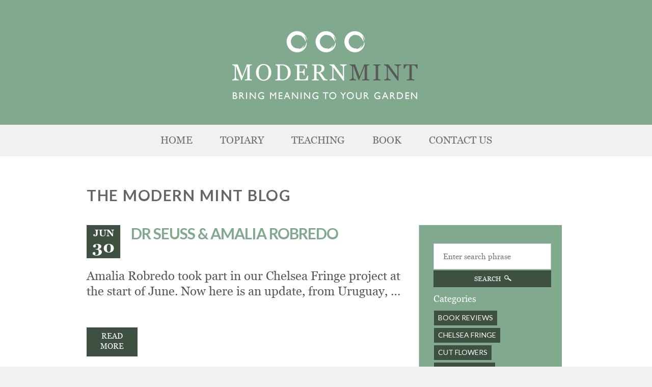

--- FILE ---
content_type: text/html; charset=UTF-8
request_url: https://modernmint.co.uk/2014/06/
body_size: 13352
content:

<!doctype html>
<html lang="en-US" xmlns:og="http://opengraphprotocol.org/schema/" xmlns:fb="http://www.facebook.com/2008/fbml" itemscope itemtype="http://schema.org/Article">
<head>
	<script async src="https://www.googletagmanager.com/gtag/js?id=G-6QH837HGN6"></script>
<script>
  window.dataLayer = window.dataLayer || [];
  function gtag(){dataLayer.push(arguments);}
  gtag('js', new Date());

  gtag('config', 'G-6QH837HGN6');
</script>
<meta charset="UTF-8" />
<meta name="viewport" content="width=device-width, initial-scale=1, maximum-scale=1">
<title>June 2014 - Modern Mint</title>
<meta name="keywords" content="landscape, gardeners, Chelmsford, Essex" />
<link rel="profile" href="http://gmpg.org/xfn/11" />
<link rel="pingback" href="https://modernmint.co.uk/xmlrpc.php" />
<!-- For favicon-->
<link rel="shortcut icon" type="image/x-icon" href="https://modernmint.co.uk/wp-content/uploads/2014/04/favicon.ico" />
<link rel="icon" type="image/x-icon" href="https://modernmint.co.uk/wp-content/uploads/2014/04/favicon.ico" />
<script>
              (function(i,s,o,g,r,a,m){i['GoogleAnalyticsObject']=r;i[r]=i[r]||function(){
              (i[r].q=i[r].q||[]).push(arguments)},i[r].l=1*new Date();a=s.createElement(o),
             m=s.getElementsByTagName(o)[0];a.async=1;a.src=g;m.parentNode.insertBefore(a,m)
              })(window,document,'script','//www.google-analytics.com/analytics.js','ga');

              ga('create', 'UA-47912462-1', 'modernmint.co.uk');
              ga('send', 'pageview');

        </script><!--validation for subscribe form starts-->
<script type="text/javascript">
function validate(){ 

    var email = document.getElementById('s2email').value; 
    var emailReg = /^([\w-\.]+@([\w-]+\.)+[\w-]{2,4})?$/;
    var error = 0;
    if(email == '' || email =='Please enter email' || email =='Please enter correct email'){
        document.getElementById('s2email').value = 'Please enter email';
        document.getElementById('s2email').style.border = '1px solid red';
        error = 1;
    }else if(!emailReg.test(email)){
        document.getElementById('s2email').value = 'Please enter correct email';
        document.getElementById('s2email').style.border = '1px solid red';
        error = 1;
    }else{
        document.getElementById('s2email').style.border = 'none';
        error =0;
    }
    
    if(error == 1){
        return false;
    }else{
        return true;
    }
}

function openPaymentForm(id){

	if ( jQuery( '.payment_methods input.input-radio' ).length > 1 ) {
		var target_payment_box = jQuery( 'div.payment_box.' + jQuery( this ).attr( 'ID' ) );

		if ( jQuery( 'input#payment_method_'+id ).is( ':checked' ) && ! target_payment_box.is( ':visible' ) ) {
			//jQuery( 'div.payment_method_' +id).filter( ':visible' ).slideUp( 250 );
			jQuery( 'div.payment_box' ).filter( ':visible' ).slideUp( 250 );

			if ( jQuery('input#payment_method_'+id).is( ':checked' ) ) {
				jQuery( 'div.payment_method_' + id ).slideDown( 250 );
			}
		}
	} else {
		jQuery( 'div.payment_box' ).show();
	}

}
</script>
<!--validation for subscribe form ends-->
<link rel='stylesheet' id='common-css'  href='https://modernmint.co.uk/wp-content/themes/modernmint/css/common.css' type='text/css' media='all' />
<link href='https://fonts.googleapis.com/css?family=Lato:400,700,900' rel='stylesheet' type='text/css'>

<meta name='robots' content='noindex, follow' />
	<style>img:is([sizes="auto" i], [sizes^="auto," i]) { contain-intrinsic-size: 3000px 1500px }</style>
	
	<!-- This site is optimized with the Yoast SEO plugin v26.3 - https://yoast.com/wordpress/plugins/seo/ -->
	<meta property="og:locale" content="en_US" />
	<meta property="og:type" content="website" />
	<meta property="og:title" content="June 2014 - Modern Mint" />
	<meta property="og:url" content="https://modernmint.co.uk/2014/06/" />
	<meta property="og:site_name" content="Modern Mint" />
	<meta name="twitter:card" content="summary_large_image" />
	<script type="application/ld+json" class="yoast-schema-graph">{"@context":"https://schema.org","@graph":[{"@type":"CollectionPage","@id":"https://modernmint.co.uk/2014/06/","url":"https://modernmint.co.uk/2014/06/","name":"June 2014 - Modern Mint","isPartOf":{"@id":"https://modernmint.co.uk/#website"},"breadcrumb":{"@id":"https://modernmint.co.uk/2014/06/#breadcrumb"},"inLanguage":"en-US"},{"@type":"BreadcrumbList","@id":"https://modernmint.co.uk/2014/06/#breadcrumb","itemListElement":[{"@type":"ListItem","position":1,"name":"Home","item":"https://modernmint.co.uk/"},{"@type":"ListItem","position":2,"name":"Archives for June 2014"}]},{"@type":"WebSite","@id":"https://modernmint.co.uk/#website","url":"https://modernmint.co.uk/","name":"Modern Mint","description":"Bring meaning to your garden","potentialAction":[{"@type":"SearchAction","target":{"@type":"EntryPoint","urlTemplate":"https://modernmint.co.uk/?s={search_term_string}"},"query-input":{"@type":"PropertyValueSpecification","valueRequired":true,"valueName":"search_term_string"}}],"inLanguage":"en-US"}]}</script>
	<!-- / Yoast SEO plugin. -->


<link rel='dns-prefetch' href='//www.linksalpha.com' />
<link rel='dns-prefetch' href='//maps.google.com' />
<link rel='dns-prefetch' href='//ajax.googleapis.com' />
<link rel='dns-prefetch' href='//netdna.bootstrapcdn.com' />
<link rel='dns-prefetch' href='//fonts.googleapis.com' />
<link rel="alternate" type="application/rss+xml" title="Modern Mint &raquo; Feed" href="https://modernmint.co.uk/feed/" />
<link rel="alternate" type="application/rss+xml" title="Modern Mint &raquo; Comments Feed" href="https://modernmint.co.uk/comments/feed/" />
<script type="text/javascript">
/* <![CDATA[ */
window._wpemojiSettings = {"baseUrl":"https:\/\/s.w.org\/images\/core\/emoji\/16.0.1\/72x72\/","ext":".png","svgUrl":"https:\/\/s.w.org\/images\/core\/emoji\/16.0.1\/svg\/","svgExt":".svg","source":{"concatemoji":"https:\/\/modernmint.co.uk\/wp-includes\/js\/wp-emoji-release.min.js"}};
/*! This file is auto-generated */
!function(s,n){var o,i,e;function c(e){try{var t={supportTests:e,timestamp:(new Date).valueOf()};sessionStorage.setItem(o,JSON.stringify(t))}catch(e){}}function p(e,t,n){e.clearRect(0,0,e.canvas.width,e.canvas.height),e.fillText(t,0,0);var t=new Uint32Array(e.getImageData(0,0,e.canvas.width,e.canvas.height).data),a=(e.clearRect(0,0,e.canvas.width,e.canvas.height),e.fillText(n,0,0),new Uint32Array(e.getImageData(0,0,e.canvas.width,e.canvas.height).data));return t.every(function(e,t){return e===a[t]})}function u(e,t){e.clearRect(0,0,e.canvas.width,e.canvas.height),e.fillText(t,0,0);for(var n=e.getImageData(16,16,1,1),a=0;a<n.data.length;a++)if(0!==n.data[a])return!1;return!0}function f(e,t,n,a){switch(t){case"flag":return n(e,"\ud83c\udff3\ufe0f\u200d\u26a7\ufe0f","\ud83c\udff3\ufe0f\u200b\u26a7\ufe0f")?!1:!n(e,"\ud83c\udde8\ud83c\uddf6","\ud83c\udde8\u200b\ud83c\uddf6")&&!n(e,"\ud83c\udff4\udb40\udc67\udb40\udc62\udb40\udc65\udb40\udc6e\udb40\udc67\udb40\udc7f","\ud83c\udff4\u200b\udb40\udc67\u200b\udb40\udc62\u200b\udb40\udc65\u200b\udb40\udc6e\u200b\udb40\udc67\u200b\udb40\udc7f");case"emoji":return!a(e,"\ud83e\udedf")}return!1}function g(e,t,n,a){var r="undefined"!=typeof WorkerGlobalScope&&self instanceof WorkerGlobalScope?new OffscreenCanvas(300,150):s.createElement("canvas"),o=r.getContext("2d",{willReadFrequently:!0}),i=(o.textBaseline="top",o.font="600 32px Arial",{});return e.forEach(function(e){i[e]=t(o,e,n,a)}),i}function t(e){var t=s.createElement("script");t.src=e,t.defer=!0,s.head.appendChild(t)}"undefined"!=typeof Promise&&(o="wpEmojiSettingsSupports",i=["flag","emoji"],n.supports={everything:!0,everythingExceptFlag:!0},e=new Promise(function(e){s.addEventListener("DOMContentLoaded",e,{once:!0})}),new Promise(function(t){var n=function(){try{var e=JSON.parse(sessionStorage.getItem(o));if("object"==typeof e&&"number"==typeof e.timestamp&&(new Date).valueOf()<e.timestamp+604800&&"object"==typeof e.supportTests)return e.supportTests}catch(e){}return null}();if(!n){if("undefined"!=typeof Worker&&"undefined"!=typeof OffscreenCanvas&&"undefined"!=typeof URL&&URL.createObjectURL&&"undefined"!=typeof Blob)try{var e="postMessage("+g.toString()+"("+[JSON.stringify(i),f.toString(),p.toString(),u.toString()].join(",")+"));",a=new Blob([e],{type:"text/javascript"}),r=new Worker(URL.createObjectURL(a),{name:"wpTestEmojiSupports"});return void(r.onmessage=function(e){c(n=e.data),r.terminate(),t(n)})}catch(e){}c(n=g(i,f,p,u))}t(n)}).then(function(e){for(var t in e)n.supports[t]=e[t],n.supports.everything=n.supports.everything&&n.supports[t],"flag"!==t&&(n.supports.everythingExceptFlag=n.supports.everythingExceptFlag&&n.supports[t]);n.supports.everythingExceptFlag=n.supports.everythingExceptFlag&&!n.supports.flag,n.DOMReady=!1,n.readyCallback=function(){n.DOMReady=!0}}).then(function(){return e}).then(function(){var e;n.supports.everything||(n.readyCallback(),(e=n.source||{}).concatemoji?t(e.concatemoji):e.wpemoji&&e.twemoji&&(t(e.twemoji),t(e.wpemoji)))}))}((window,document),window._wpemojiSettings);
/* ]]> */
</script>
<style id='wp-emoji-styles-inline-css' type='text/css'>

	img.wp-smiley, img.emoji {
		display: inline !important;
		border: none !important;
		box-shadow: none !important;
		height: 1em !important;
		width: 1em !important;
		margin: 0 0.07em !important;
		vertical-align: -0.1em !important;
		background: none !important;
		padding: 0 !important;
	}
</style>
<link rel='stylesheet' id='wp-block-library-css' href='https://modernmint.co.uk/wp-includes/css/dist/block-library/style.min.css' type='text/css' media='all' />
<style id='classic-theme-styles-inline-css' type='text/css'>
/*! This file is auto-generated */
.wp-block-button__link{color:#fff;background-color:#32373c;border-radius:9999px;box-shadow:none;text-decoration:none;padding:calc(.667em + 2px) calc(1.333em + 2px);font-size:1.125em}.wp-block-file__button{background:#32373c;color:#fff;text-decoration:none}
</style>
<style id='global-styles-inline-css' type='text/css'>
:root{--wp--preset--aspect-ratio--square: 1;--wp--preset--aspect-ratio--4-3: 4/3;--wp--preset--aspect-ratio--3-4: 3/4;--wp--preset--aspect-ratio--3-2: 3/2;--wp--preset--aspect-ratio--2-3: 2/3;--wp--preset--aspect-ratio--16-9: 16/9;--wp--preset--aspect-ratio--9-16: 9/16;--wp--preset--color--black: #000000;--wp--preset--color--cyan-bluish-gray: #abb8c3;--wp--preset--color--white: #ffffff;--wp--preset--color--pale-pink: #f78da7;--wp--preset--color--vivid-red: #cf2e2e;--wp--preset--color--luminous-vivid-orange: #ff6900;--wp--preset--color--luminous-vivid-amber: #fcb900;--wp--preset--color--light-green-cyan: #7bdcb5;--wp--preset--color--vivid-green-cyan: #00d084;--wp--preset--color--pale-cyan-blue: #8ed1fc;--wp--preset--color--vivid-cyan-blue: #0693e3;--wp--preset--color--vivid-purple: #9b51e0;--wp--preset--gradient--vivid-cyan-blue-to-vivid-purple: linear-gradient(135deg,rgba(6,147,227,1) 0%,rgb(155,81,224) 100%);--wp--preset--gradient--light-green-cyan-to-vivid-green-cyan: linear-gradient(135deg,rgb(122,220,180) 0%,rgb(0,208,130) 100%);--wp--preset--gradient--luminous-vivid-amber-to-luminous-vivid-orange: linear-gradient(135deg,rgba(252,185,0,1) 0%,rgba(255,105,0,1) 100%);--wp--preset--gradient--luminous-vivid-orange-to-vivid-red: linear-gradient(135deg,rgba(255,105,0,1) 0%,rgb(207,46,46) 100%);--wp--preset--gradient--very-light-gray-to-cyan-bluish-gray: linear-gradient(135deg,rgb(238,238,238) 0%,rgb(169,184,195) 100%);--wp--preset--gradient--cool-to-warm-spectrum: linear-gradient(135deg,rgb(74,234,220) 0%,rgb(151,120,209) 20%,rgb(207,42,186) 40%,rgb(238,44,130) 60%,rgb(251,105,98) 80%,rgb(254,248,76) 100%);--wp--preset--gradient--blush-light-purple: linear-gradient(135deg,rgb(255,206,236) 0%,rgb(152,150,240) 100%);--wp--preset--gradient--blush-bordeaux: linear-gradient(135deg,rgb(254,205,165) 0%,rgb(254,45,45) 50%,rgb(107,0,62) 100%);--wp--preset--gradient--luminous-dusk: linear-gradient(135deg,rgb(255,203,112) 0%,rgb(199,81,192) 50%,rgb(65,88,208) 100%);--wp--preset--gradient--pale-ocean: linear-gradient(135deg,rgb(255,245,203) 0%,rgb(182,227,212) 50%,rgb(51,167,181) 100%);--wp--preset--gradient--electric-grass: linear-gradient(135deg,rgb(202,248,128) 0%,rgb(113,206,126) 100%);--wp--preset--gradient--midnight: linear-gradient(135deg,rgb(2,3,129) 0%,rgb(40,116,252) 100%);--wp--preset--font-size--small: 13px;--wp--preset--font-size--medium: 20px;--wp--preset--font-size--large: 36px;--wp--preset--font-size--x-large: 42px;--wp--preset--spacing--20: 0.44rem;--wp--preset--spacing--30: 0.67rem;--wp--preset--spacing--40: 1rem;--wp--preset--spacing--50: 1.5rem;--wp--preset--spacing--60: 2.25rem;--wp--preset--spacing--70: 3.38rem;--wp--preset--spacing--80: 5.06rem;--wp--preset--shadow--natural: 6px 6px 9px rgba(0, 0, 0, 0.2);--wp--preset--shadow--deep: 12px 12px 50px rgba(0, 0, 0, 0.4);--wp--preset--shadow--sharp: 6px 6px 0px rgba(0, 0, 0, 0.2);--wp--preset--shadow--outlined: 6px 6px 0px -3px rgba(255, 255, 255, 1), 6px 6px rgba(0, 0, 0, 1);--wp--preset--shadow--crisp: 6px 6px 0px rgba(0, 0, 0, 1);}:where(.is-layout-flex){gap: 0.5em;}:where(.is-layout-grid){gap: 0.5em;}body .is-layout-flex{display: flex;}.is-layout-flex{flex-wrap: wrap;align-items: center;}.is-layout-flex > :is(*, div){margin: 0;}body .is-layout-grid{display: grid;}.is-layout-grid > :is(*, div){margin: 0;}:where(.wp-block-columns.is-layout-flex){gap: 2em;}:where(.wp-block-columns.is-layout-grid){gap: 2em;}:where(.wp-block-post-template.is-layout-flex){gap: 1.25em;}:where(.wp-block-post-template.is-layout-grid){gap: 1.25em;}.has-black-color{color: var(--wp--preset--color--black) !important;}.has-cyan-bluish-gray-color{color: var(--wp--preset--color--cyan-bluish-gray) !important;}.has-white-color{color: var(--wp--preset--color--white) !important;}.has-pale-pink-color{color: var(--wp--preset--color--pale-pink) !important;}.has-vivid-red-color{color: var(--wp--preset--color--vivid-red) !important;}.has-luminous-vivid-orange-color{color: var(--wp--preset--color--luminous-vivid-orange) !important;}.has-luminous-vivid-amber-color{color: var(--wp--preset--color--luminous-vivid-amber) !important;}.has-light-green-cyan-color{color: var(--wp--preset--color--light-green-cyan) !important;}.has-vivid-green-cyan-color{color: var(--wp--preset--color--vivid-green-cyan) !important;}.has-pale-cyan-blue-color{color: var(--wp--preset--color--pale-cyan-blue) !important;}.has-vivid-cyan-blue-color{color: var(--wp--preset--color--vivid-cyan-blue) !important;}.has-vivid-purple-color{color: var(--wp--preset--color--vivid-purple) !important;}.has-black-background-color{background-color: var(--wp--preset--color--black) !important;}.has-cyan-bluish-gray-background-color{background-color: var(--wp--preset--color--cyan-bluish-gray) !important;}.has-white-background-color{background-color: var(--wp--preset--color--white) !important;}.has-pale-pink-background-color{background-color: var(--wp--preset--color--pale-pink) !important;}.has-vivid-red-background-color{background-color: var(--wp--preset--color--vivid-red) !important;}.has-luminous-vivid-orange-background-color{background-color: var(--wp--preset--color--luminous-vivid-orange) !important;}.has-luminous-vivid-amber-background-color{background-color: var(--wp--preset--color--luminous-vivid-amber) !important;}.has-light-green-cyan-background-color{background-color: var(--wp--preset--color--light-green-cyan) !important;}.has-vivid-green-cyan-background-color{background-color: var(--wp--preset--color--vivid-green-cyan) !important;}.has-pale-cyan-blue-background-color{background-color: var(--wp--preset--color--pale-cyan-blue) !important;}.has-vivid-cyan-blue-background-color{background-color: var(--wp--preset--color--vivid-cyan-blue) !important;}.has-vivid-purple-background-color{background-color: var(--wp--preset--color--vivid-purple) !important;}.has-black-border-color{border-color: var(--wp--preset--color--black) !important;}.has-cyan-bluish-gray-border-color{border-color: var(--wp--preset--color--cyan-bluish-gray) !important;}.has-white-border-color{border-color: var(--wp--preset--color--white) !important;}.has-pale-pink-border-color{border-color: var(--wp--preset--color--pale-pink) !important;}.has-vivid-red-border-color{border-color: var(--wp--preset--color--vivid-red) !important;}.has-luminous-vivid-orange-border-color{border-color: var(--wp--preset--color--luminous-vivid-orange) !important;}.has-luminous-vivid-amber-border-color{border-color: var(--wp--preset--color--luminous-vivid-amber) !important;}.has-light-green-cyan-border-color{border-color: var(--wp--preset--color--light-green-cyan) !important;}.has-vivid-green-cyan-border-color{border-color: var(--wp--preset--color--vivid-green-cyan) !important;}.has-pale-cyan-blue-border-color{border-color: var(--wp--preset--color--pale-cyan-blue) !important;}.has-vivid-cyan-blue-border-color{border-color: var(--wp--preset--color--vivid-cyan-blue) !important;}.has-vivid-purple-border-color{border-color: var(--wp--preset--color--vivid-purple) !important;}.has-vivid-cyan-blue-to-vivid-purple-gradient-background{background: var(--wp--preset--gradient--vivid-cyan-blue-to-vivid-purple) !important;}.has-light-green-cyan-to-vivid-green-cyan-gradient-background{background: var(--wp--preset--gradient--light-green-cyan-to-vivid-green-cyan) !important;}.has-luminous-vivid-amber-to-luminous-vivid-orange-gradient-background{background: var(--wp--preset--gradient--luminous-vivid-amber-to-luminous-vivid-orange) !important;}.has-luminous-vivid-orange-to-vivid-red-gradient-background{background: var(--wp--preset--gradient--luminous-vivid-orange-to-vivid-red) !important;}.has-very-light-gray-to-cyan-bluish-gray-gradient-background{background: var(--wp--preset--gradient--very-light-gray-to-cyan-bluish-gray) !important;}.has-cool-to-warm-spectrum-gradient-background{background: var(--wp--preset--gradient--cool-to-warm-spectrum) !important;}.has-blush-light-purple-gradient-background{background: var(--wp--preset--gradient--blush-light-purple) !important;}.has-blush-bordeaux-gradient-background{background: var(--wp--preset--gradient--blush-bordeaux) !important;}.has-luminous-dusk-gradient-background{background: var(--wp--preset--gradient--luminous-dusk) !important;}.has-pale-ocean-gradient-background{background: var(--wp--preset--gradient--pale-ocean) !important;}.has-electric-grass-gradient-background{background: var(--wp--preset--gradient--electric-grass) !important;}.has-midnight-gradient-background{background: var(--wp--preset--gradient--midnight) !important;}.has-small-font-size{font-size: var(--wp--preset--font-size--small) !important;}.has-medium-font-size{font-size: var(--wp--preset--font-size--medium) !important;}.has-large-font-size{font-size: var(--wp--preset--font-size--large) !important;}.has-x-large-font-size{font-size: var(--wp--preset--font-size--x-large) !important;}
:where(.wp-block-post-template.is-layout-flex){gap: 1.25em;}:where(.wp-block-post-template.is-layout-grid){gap: 1.25em;}
:where(.wp-block-columns.is-layout-flex){gap: 2em;}:where(.wp-block-columns.is-layout-grid){gap: 2em;}
:root :where(.wp-block-pullquote){font-size: 1.5em;line-height: 1.6;}
</style>
<link rel='stylesheet' id='layerslider_css-css' href='https://modernmint.co.uk/wp-content/plugins/LayerSlider/css/layerslider.css' type='text/css' media='all' />
<link rel='stylesheet' id='contact-form-7-css' href='https://modernmint.co.uk/wp-content/plugins/contact-form-7/includes/css/styles.css' type='text/css' media='all' />
<link rel='stylesheet' id='default-template-css' href='https://modernmint.co.uk/wp-content/plugins/really-simple-twitter-feed-widget/extension/readygraph/assets/css/default-popup.css' type='text/css' media='all' />
<link rel='stylesheet' id='simple-banner-style-css' href='https://modernmint.co.uk/wp-content/plugins/simple-banner/simple-banner.css' type='text/css' media='all' />
<link rel='stylesheet' id='jquery-ui-style-css' href='https://ajax.googleapis.com/ajax/libs/jqueryui/1.11.4/themes/ui-darkness/jquery-ui.css' type='text/css' media='all' />
<link rel='stylesheet' id='testimonial-rotator-style-css' href='https://modernmint.co.uk/wp-content/plugins/testimonial-rotator/testimonial-rotator-style.css' type='text/css' media='all' />
<link rel='stylesheet' id='font-awesome-css' href='//netdna.bootstrapcdn.com/font-awesome/latest/css/font-awesome.min.css' type='text/css' media='all' />
<link rel='stylesheet' id='google-fonts-css' href='https://fonts.googleapis.com/css?family=Arvo:400,700,400italic,700italic|Droid+Serif:400,700,400italic,700italic|Headland+One|Lato:100,300,400,700,900,100italic,300italic,400italic,700italic,900italic&#038;subset=latin,latin-ext' type='text/css' media='all' />
<link rel='stylesheet' id='common-css' href='https://modernmint.co.uk/wp-admin/css/common.min.css' type='text/css' media='all' />
<link rel='stylesheet' id='fontello-css' href='https://modernmint.co.uk/wp-content/themes/modernmint/css/fontello.css' type='text/css' media='all' />
<link rel='stylesheet' id='plugins-css' href='https://modernmint.co.uk/wp-content/themes/modernmint/css/plugins.css' type='text/css' media='all' />
<link rel='stylesheet' id='fancybox-css' href='https://modernmint.co.uk/wp-content/themes/modernmint/css/jquery.fancybox.css' type='text/css' media='all' />
<link rel='stylesheet' id='fancybox-thumbs-css' href='https://modernmint.co.uk/wp-content/themes/modernmint/css/jquery.fancybox-thumbs.css' type='text/css' media='all' />
<link rel='stylesheet' id='style-css' href='https://modernmint.co.uk/wp-content/themes/modernmint/style.css' type='text/css' media='all' />
<link rel='stylesheet' id='fonts-css' href='https://modernmint.co.uk/wp-content/themes/modernmint/css/fonts.css' type='text/css' media='all' />
<link rel='stylesheet' id='skin-css' href='https://modernmint.co.uk/wp-content/themes/modernmint/css/skin-red.css' type='text/css' media='all' />
<link rel='stylesheet' id='cache-css' href='https://modernmint.co.uk/wp-content/themes/modernmint/cache/custom.css' type='text/css' media='all' />
<link rel='stylesheet' id='responsive-css' href='https://modernmint.co.uk/wp-content/themes/modernmint/css/responsive.css' type='text/css' media='screen' />
<link rel='stylesheet' id='custom-css' href='https://modernmint.co.uk/wp-content/themes/modernmint/custom.css' type='text/css' media='all' />
<link rel='stylesheet' id='wr-mm-bootstrap3-css' href='https://modernmint.co.uk/wp-content/plugins/wr-megamenu/assets/3rd-party/bs3/bootstrap/css/bootstrap.min.css' type='text/css' media='all' />
<link rel='stylesheet' id='wr-mm-bootstrap3-icomoon-css' href='https://modernmint.co.uk/wp-content/plugins/wr-megamenu/assets/3rd-party/bs3/font-icomoon/css/icomoon.css' type='text/css' media='all' />
<link rel='stylesheet' id='wr-font-awesome-css' href='https://modernmint.co.uk/wp-content/plugins/wr-megamenu/assets/3rd-party/font-awesome/css/font-awesome.min.css' type='text/css' media='all' />
<link rel='stylesheet' id='wr-megamenu-site-css' href='https://modernmint.co.uk/wp-content/plugins/wr-megamenu/assets/css/frontend.css' type='text/css' media='all' />
<link rel='stylesheet' id='event-list-css' href='https://modernmint.co.uk/wp-content/plugins/event-list/includes/css/event-list.css' type='text/css' media='all' />
<script type="text/javascript" src="//www.linksalpha.com/js/social.js?v=6.2" id="la_share_script-js"></script>
<script type="text/javascript" src="https://modernmint.co.uk/wp-includes/js/jquery/jquery.min.js" id="jquery-core-js"></script>
<script type="text/javascript" src="https://modernmint.co.uk/wp-includes/js/jquery/jquery-migrate.min.js" id="jquery-migrate-js"></script>
<script type="text/javascript" src="https://modernmint.co.uk/wp-content/plugins/LayerSlider/js/layerslider.kreaturamedia.jquery.js" id="layerslider_js-js"></script>
<script type="text/javascript" src="https://modernmint.co.uk/wp-content/plugins/LayerSlider/js/jquery-easing-1.3.js" id="jquery_easing-js"></script>
<script type="text/javascript" src="https://modernmint.co.uk/wp-content/plugins/LayerSlider/js/jquerytransit.js" id="transit-js"></script>
<script type="text/javascript" src="https://modernmint.co.uk/wp-content/plugins/LayerSlider/js/layerslider.transitions.js" id="layerslider_transitions-js"></script>
<script type="text/javascript" id="simple-banner-script-js-before">
/* <![CDATA[ */
const simpleBannerScriptParams = {"pro_version_enabled":"","debug_mode":"","id":1685,"version":"3.1.2","banner_params":[{"hide_simple_banner":"yes","simple_banner_prepend_element":"body","simple_banner_position":"","header_margin":"","header_padding":"","wp_body_open_enabled":"","wp_body_open":true,"simple_banner_z_index":"","simple_banner_text":"","disabled_on_current_page":false,"disabled_pages_array":[],"is_current_page_a_post":true,"disabled_on_posts":"","simple_banner_disabled_page_paths":"","simple_banner_font_size":"","simple_banner_color":"","simple_banner_text_color":"","simple_banner_link_color":"","simple_banner_close_color":"","simple_banner_custom_css":"","simple_banner_scrolling_custom_css":"","simple_banner_text_custom_css":"","simple_banner_button_css":"","site_custom_css":"","keep_site_custom_css":"","site_custom_js":"","keep_site_custom_js":"","close_button_enabled":"","close_button_expiration":"","close_button_cookie_set":false,"current_date":{"date":"2026-01-21 10:29:53.824860","timezone_type":3,"timezone":"UTC"},"start_date":{"date":"2026-01-21 10:29:53.824870","timezone_type":3,"timezone":"UTC"},"end_date":{"date":"2026-01-21 10:29:53.824873","timezone_type":3,"timezone":"UTC"},"simple_banner_start_after_date":"","simple_banner_remove_after_date":"","simple_banner_insert_inside_element":""}]}
/* ]]> */
</script>
<script type="text/javascript" src="https://modernmint.co.uk/wp-content/plugins/simple-banner/simple-banner.js" id="simple-banner-script-js"></script>
<script type="text/javascript" src="https://modernmint.co.uk/wp-content/plugins/testimonial-rotator/js/jquery.cycletwo.js" id="cycletwo-js"></script>
<script type="text/javascript" src="https://modernmint.co.uk/wp-content/plugins/testimonial-rotator/js/jquery.cycletwo.addons.js" id="cycletwo-addons-js"></script>
<link rel="https://api.w.org/" href="https://modernmint.co.uk/wp-json/" />
<!-- Facebook Open Graph metatags added by WordPress plugin. Get it at: http://www.linksalpha.com/widgets/buttons -->
<meta property="og:site_name" content="Modern Mint" />
<meta property="og:title" content="Modern Mint" />
<meta property="og:url" content="https://modernmint.co.uk" />
<meta property="og:description" content="Bring meaning to your garden" />
<meta property="og:type" content="blog" />
<meta property="og:locale" content="en_us" />
<!-- End Facebook Open Graph metatags-->

<!-- Google Plus metatags added by WordPress plugin. Get it at: http://www.linksalpha.com/widgets/buttons -->
<meta itemprop="name"  content="Modern Mint" />
<meta itemprop="description" content="Bring meaning to your garden" />
<!-- End Google Plus metatags-->
<style id="simple-banner-hide" type="text/css">.simple-banner{display:none;}</style><style id="simple-banner-background-color" type="text/css">.simple-banner{background: #024985;}</style><style id="simple-banner-text-color" type="text/css">.simple-banner .simple-banner-text{color: #ffffff;}</style><style id="simple-banner-link-color" type="text/css">.simple-banner .simple-banner-text a{color:#f16521;}</style><style id="simple-banner-z-index" type="text/css">.simple-banner{z-index: 99999;}</style><style id="simple-banner-site-custom-css-dummy" type="text/css"></style><script id="simple-banner-site-custom-js-dummy" type="text/javascript"></script><link rel="friends-base-url" href="https://modernmint.co.uk/wp-json/friends/v1" />

<script>
jQuery("document").ready(function(jQuery){

	jQuery('.register').submit(function(){
		var error=0;
		var emailReg = /^([\w-\.]+@([\w-]+\.)+[\w-]{2,4})?$/;
		
		if(jQuery('#reg_username').val()==''){
				if(jQuery('#usernameError').length>0){
					jQuery('#usernameError').remove();
				}
				jQuery('#reg_username').after('<div id="usernameError" style="clear:both;color:red">Please enter username</div>');
				error=1;
		}else{
			if(jQuery('#usernameError').length>0){
				jQuery('#usernameError').remove();
			}
		}		
		if(jQuery('#reg_email').val()==''){
			if(jQuery('#emailError').length>0){
				jQuery('#emailError').remove();
			}		
			jQuery('#reg_email').after('<div id="emailError" style="clear:both;color:red">Please enter email</div>');
			error=1;
		}else if(!emailReg.test(jQuery('#reg_email').val())){
			if(jQuery('#emailError').length>0){
				jQuery('#emailError').remove();
			}		
			jQuery('#reg_email').after('<div id="emailError" style="clear:both;color:red">Please enter the valid email address</div>');			
			error = 1;
		}else{
			if(jQuery('#emailError').length>0){
				jQuery('#emailError').remove();
			}
		}
		
		if(jQuery('#reg_password').val()==''){
			if(jQuery('#passwordError').length>0){
				jQuery('#passwordError').remove();
			}
			jQuery('#reg_password').after('<div id="passwordError" style="clear:both;color:red">Please enter password</div>');
			error=1;
		}else{
			if(jQuery('#passwordError').length>0){
				jQuery('#passwordError').remove();
			}
		}
		
		if(jQuery('#reg_password2').val()==''){
			if(jQuery('#repasswordError').length>0){
				jQuery('#repasswordError').remove();
			}
			jQuery('#reg_password2').after('<div id="repasswordError" style="clear:both;color:red">Please re-enter password</div>');
			error=1;
		}else{
			
			if(jQuery('#reg_password').val()!=jQuery('#reg_password2').val()){
				if(jQuery('#repasswordError').length>0){
					jQuery('#repasswordError').remove();
				}
				jQuery('#reg_password2').after('<div id="repasswordError" style="clear:both;color:red">repassword doesnt match</div>');
				error=1;
				
			}else{
				if(jQuery('#repasswordError').length>0){
					jQuery('#repasswordError').remove();
				}
			}
			
		}	
		if(error==0){
			return true;
		}else{	
			return false;
		}
	});
	
	var navmain = jQuery('.site-header');

	jQuery(window).scroll(function () {
		if (jQuery(this).scrollTop() > 180) {
			jQuery('.site-logo .inner').addClass("scrollLogo");
                        navmain.addClass("fixedHeader");
		} else {
			jQuery('.site-logo .inner').removeClass("scrollLogo");
                        navmain.removeClass("fixedHeader");
		}
	});
		
	
});

</script>
</head>
<body class="archive date wp-theme-modernmint wide">
<div id="page" class="wrapper">
<div class="rows">


    <div class="fixedHeaderOuter">
<div class="site-header">




<header class="site-logo">
	<section class="container">
	<div class="inner">
	<div id="logo"><h1 class="title"><a href="https://modernmint.co.uk/" title="Modern Mint" rel="nofollow"><img src="https://modernmint.co.uk/wp-content/uploads/modenmint-new.png" class="standard-logo" /></a></h1></div>	</div>
	</section>
</header>
<!--end #logo-->


<div class="menuOuter">
<header class="site-menu">
	<section class="container">
            
           
	<div class="inner non-responsive clearfix">
		
	</div>
             <style type="text/css">
.wr-megamenu-container.top_menu_3736 {background: #f1f1f1 !important;}.top_menu_3736 .wr-mega-menu > li:hover > a, .top_menu_3736 .wr-mega-menu > li.focus > a {background: #3d5041 !important;}.top_menu_3736 .wr-mega-menu > li > a {
							 color: #6d6f71 !important;
							 font-family: Arial !important;
							 font-size:20px !important;
							 font-weight:normal !important;
						 }.top_menu_3736 .wr-mega-menu > li > a > i, .top_menu_3736 .wr-mega-menu .sub-menu a i {display:none !important;}.top_menu_3736 .wr-mega-menu > li > a > i {font-size: 16px !important;}.top_menu_3736 .wr-mega-menu a.caption {
							 color: #ffffff !important;
							 font-family: Arial !important;
							 font-size:17px !important;
							 font-weight:normal !important;
						 }.top_menu_3736 ul.sub-menu li a,
							ul.submenu-items li a {
							 color: #ffffff !important;
							 font-family: Arial !important;
							 font-size:17px !important;
							 font-weight:normal !important;
						 }
</style>
<div class="wr-megamenu-container jsn-bootstrap3 top_menu_3736"><ul id="wr-megamenu-menu-409" class="wr-mega-menu nav-menu"><li  class="menu-item menu-item-type-post_type menu-item-object-page menu-item-home wr-megamenu-item level-0 menu-default" ><a href="https://modernmint.co.uk/" class="menu-item-link"><span class="menu_title">Home</span></a></li><li  class="menu-item menu-item-type-post_type menu-item-object-page wr-megamenu-item level-0 menu-default" ><a href="https://modernmint.co.uk/topiary/" class="menu-item-link"><span class="menu_title">Topiary</span></a></li><li  class="menu-item menu-item-type-post_type menu-item-object-page wr-megamenu-item level-0 menu-default" ><a href="https://modernmint.co.uk/teaching/" class="menu-item-link"><span class="menu_title">Teaching</span></a></li><li  class="menu-item menu-item-type-post_type menu-item-object-page wr-megamenu-item level-0 menu-default" ><a href="https://modernmint.co.uk/book/" class="menu-item-link"><span class="menu_title">Book</span></a></li><li  class="menu-item menu-item-type-post_type menu-item-object-page wr-megamenu-item level-0 menu-default" ><a href="https://modernmint.co.uk/contact/" class="menu-item-link"><span class="menu_title">Contact Us</span></a></li></ul></div>	<style type="text/css">
.wr-megamenu-container.top_menu_3736 {background: #f1f1f1 !important;}.top_menu_3736 .wr-mega-menu > li:hover > a, .top_menu_3736 .wr-mega-menu > li.focus > a {background: #3d5041 !important;}.top_menu_3736 .wr-mega-menu > li > a {
							 color: #6d6f71 !important;
							 font-family: Arial !important;
							 font-size:20px !important;
							 font-weight:normal !important;
						 }.top_menu_3736 .wr-mega-menu > li > a > i, .top_menu_3736 .wr-mega-menu .sub-menu a i {display:none !important;}.top_menu_3736 .wr-mega-menu > li > a > i {font-size: 16px !important;}.top_menu_3736 .wr-mega-menu a.caption {
							 color: #ffffff !important;
							 font-family: Arial !important;
							 font-size:17px !important;
							 font-weight:normal !important;
						 }.top_menu_3736 ul.sub-menu li a,
							ul.submenu-items li a {
							 color: #ffffff !important;
							 font-family: Arial !important;
							 font-size:17px !important;
							 font-weight:normal !important;
						 }
</style>
<nav class="responsive-menu-wrap hide"><div class="responsive-menu-switch-wrap clearfix"></div><div class="responsive-menu top-responsive-menu hide"><ul><div class="wr-megamenu-container jsn-bootstrap3 top_menu_3736"><ul id="wr-megamenu-menu-409" class="wr-mega-menu nav-menu"><li  class="menu-item menu-item-type-post_type menu-item-object-page menu-item-home wr-megamenu-item level-0 menu-default" ><a href="https://modernmint.co.uk/" class="menu-item-link"><span class="menu_title">Home</span></a></li><li  class="menu-item menu-item-type-post_type menu-item-object-page wr-megamenu-item level-0 menu-default" ><a href="https://modernmint.co.uk/topiary/" class="menu-item-link"><span class="menu_title">Topiary</span></a></li><li  class="menu-item menu-item-type-post_type menu-item-object-page wr-megamenu-item level-0 menu-default" ><a href="https://modernmint.co.uk/teaching/" class="menu-item-link"><span class="menu_title">Teaching</span></a></li><li  class="menu-item menu-item-type-post_type menu-item-object-page wr-megamenu-item level-0 menu-default" ><a href="https://modernmint.co.uk/book/" class="menu-item-link"><span class="menu_title">Book</span></a></li><li  class="menu-item menu-item-type-post_type menu-item-object-page wr-megamenu-item level-0 menu-default" ><a href="https://modernmint.co.uk/contact/" class="menu-item-link"><span class="menu_title">Contact Us</span></a></li></ul></div></ul></div></nav>	</section>
</header>
</div>
<!--
<div style="background-color: red;height:150px;width:100%;display: none;position:relative;z-index:999" id="gardenMenu"></div>-->
<!--end #menu-->

</div>
</div>
<!--end #header-->
<div class="clear"></div>
<div class="backgroundContent">
	<div class="site-content container pt pb clearfix">

		<article id="primary-wrapper" class="column twelve">
			<div class="inner">
				<div class="post-content">

					<section id="blog" class="clearfix">
						<h1 class="section-title">THE MODERN MINT BLOG</h1>

						<div id="blog-grid" class="column eight">
												<article id="post-1685" class="blog-item first-blog first-blogFull post-1685 post type-post status-publish format-standard hentry category-chelsea-fringe">
						<div class="first-article-head">
							<span class="date">Jun<strong>30</strong></span>

							<h2><a href="https://modernmint.co.uk/dr-seuss-amalia-robredo/">Dr Seuss &#038; Amalia Robredo</a></h2>
						</div>
						<div class="art-cont">
			<p>Amalia Robredo took part in our Chelsea Fringe project at the start of June. Now here is an update, from Uruguay, &#8230; </p>
<p class="readMoreCls"><a class="moretag" href="https://modernmint.co.uk/dr-seuss-amalia-robredo/"> READ MORE</a></p>
												</div>
											</article> <!-- end .blog-item -->
														
									<article id="post-1678" class="blog-item list-blog post-1678 post type-post status-publish format-standard hentry category-garden-design-essex">
										<span class="date">Jun<strong>28</strong></span>

										<h2><a href="https://modernmint.co.uk/family-garden-ideas/">Family Garden Ideas</a></h2>
										<div class="blog-img-holder">
															</div>
				<div class="excerptContfull">
				<p>Here are more family garden ideas for those with children who want to know how they can improve their garden. This is a follow-up to a post we wrote a few days ago (and which opened up a lot of discussion) on Child Friendly Gardens. The most important design idea is to have a place where you can relax and they can play. This could be a good-sized terrace to sit on with a comfy chair, while they have a space specifically for them within eyesight and easy reach. Think about what garden furniture you get too &#8211; not too &#8230; </p>
<p class="readMoreCls"><a class="moretag" href="https://modernmint.co.uk/family-garden-ideas/"> READ MORE</a></p>
				</div>
				</article> <!-- end .blog-item -->

								
									<article id="post-1671" class="blog-item list-blog post-1671 post type-post status-publish format-standard hentry category-cut-flowers">
										<span class="date">Jun<strong>28</strong></span>

										<h2><a href="https://modernmint.co.uk/lonely-bouquet-day/">Lonely Bouquet Day</a></h2>
										<div class="blog-img-holder">
															</div>
				<div class="excerptContfull">
				<p>National Lonely Bouquet Day is tomorrow (Sunday 29th June) &#8211; an initiative that seeks to put a smile on the face of a stranger! We love this idea. Having grown cut flowers in the past (and that really is a beautiful job) we applaud any idea that helps encourage people to get out and use flowers they might not have considered before. Flowers that are seasonal, smell great because they are fresh, are grown locally and, best of all, make a stranger happy. If you want to take part in Lonely Bouquet Day, here is what you need to do&#8230; 1) Pick flowers &#8230; </p>
<p class="readMoreCls"><a class="moretag" href="https://modernmint.co.uk/lonely-bouquet-day/"> READ MORE</a></p>
				</div>
				</article> <!-- end .blog-item -->

								
									<article id="post-1669" class="blog-item list-blog post-1669 post type-post status-publish format-standard hentry category-grow-your-own">
										<span class="date">Jun<strong>27</strong></span>

										<h2><a href="https://modernmint.co.uk/seasonal-food-july/">Seasonal Food July</a></h2>
										<div class="blog-img-holder">
															</div>
				<div class="excerptContfull">
				<p>What is the seasonal food of July? What are the farmers and growers currently harvesting for our plates? (Please note there are a few adverts on this page &#8211; why? Because we like the companies, they produce great food, and we want to encourage you to support their work &#8211; fuelling your body with the best food you can is important. As they say, it is better to pay the greengrocer than the doctor!) Some pretty delicious stuff actually &#8211; this is the best of the British season and if it is locally grown and organic, you will hardly need to &#8230; </p>
<p class="readMoreCls"><a class="moretag" href="https://modernmint.co.uk/seasonal-food-july/"> READ MORE</a></p>
				</div>
				</article> <!-- end .blog-item -->

														<div class="blogNav">
							<div class="alignright"></div>
							<div class="alignleft"><a href="https://modernmint.co.uk/2014/06/page/2/" >&laquo; Older Post</a></div>
						</div>
					</div> <!-- end #blog-grid -->

					<aside class="sidebar-right column four blogOuterDiv" id="secondary">
						<div class="inner">
							<div class="widget widget_search"><section class="search"><form role="search" method="get" id="search-form" action="https://modernmint.co.uk/" >
    <label class="screen-reader-text" for="s"></label>
     <input type="search" value="" name="s" id="s" placeholder="Enter search phrase" />
     <input type="submit" id="searchsubmit" value="SEARCH" />
     </form></section></div><div class="widget widget_categories"><h3 class="title">Categories</h3>
			<ul>
					<li class="cat-item cat-item-352"><a href="https://modernmint.co.uk/category/book-reviews/">Book Reviews</a>
</li>
	<li class="cat-item cat-item-248"><a href="https://modernmint.co.uk/category/chelsea-fringe/">Chelsea Fringe</a>
</li>
	<li class="cat-item cat-item-18"><a href="https://modernmint.co.uk/category/cut-flowers/">Cut Flowers</a>
</li>
	<li class="cat-item cat-item-387"><a href="https://modernmint.co.uk/category/environment/">Environment</a>
</li>
	<li class="cat-item cat-item-351"><a href="https://modernmint.co.uk/category/garden-design-essex/">Garden Design Essex</a>
</li>
	<li class="cat-item cat-item-383"><a href="https://modernmint.co.uk/category/garden-how-to/">Garden How-To</a>
</li>
	<li class="cat-item cat-item-225"><a href="https://modernmint.co.uk/category/gifts/">Gifts</a>
</li>
	<li class="cat-item cat-item-385"><a href="https://modernmint.co.uk/category/grow-your-own/">Grow Your Own</a>
</li>
	<li class="cat-item cat-item-382"><a href="https://modernmint.co.uk/category/low-maintenance-garden-design/">Low Maintenance Garden Design</a>
</li>
	<li class="cat-item cat-item-47"><a href="https://modernmint.co.uk/category/meadows/">Meadows</a>
</li>
	<li class="cat-item cat-item-394"><a href="https://modernmint.co.uk/category/shop/">Shop</a>
</li>
	<li class="cat-item cat-item-398"><a href="https://modernmint.co.uk/category/talks/">Talks</a>
</li>
	<li class="cat-item cat-item-386"><a href="https://modernmint.co.uk/category/tools/">Tools</a>
</li>
	<li class="cat-item cat-item-275"><a href="https://modernmint.co.uk/category/topiary/">Topiary</a>
</li>
	<li class="cat-item cat-item-193"><a href="https://modernmint.co.uk/category/trees/">Trees</a>
</li>
	<li class="cat-item cat-item-94"><a href="https://modernmint.co.uk/category/water/">Water</a>
</li>
	<li class="cat-item cat-item-384"><a href="https://modernmint.co.uk/category/wildlife/">Wildlife</a>
</li>
			</ul>

			</div><div class="widget widget_archive"><h3 class="title">Archives</h3>
			<ul>
					<li><a href='https://modernmint.co.uk/2026/01/'>January 2026</a>&nbsp;(2)</li>
	<li><a href='https://modernmint.co.uk/2025/11/'>November 2025</a>&nbsp;(4)</li>
	<li><a href='https://modernmint.co.uk/2025/10/'>October 2025</a>&nbsp;(2)</li>
	<li><a href='https://modernmint.co.uk/2025/08/'>August 2025</a>&nbsp;(2)</li>
	<li><a href='https://modernmint.co.uk/2025/04/'>April 2025</a>&nbsp;(2)</li>
	<li><a href='https://modernmint.co.uk/2025/02/'>February 2025</a>&nbsp;(1)</li>
	<li><a href='https://modernmint.co.uk/2025/01/'>January 2025</a>&nbsp;(1)</li>
	<li><a href='https://modernmint.co.uk/2024/11/'>November 2024</a>&nbsp;(1)</li>
	<li><a href='https://modernmint.co.uk/2024/04/'>April 2024</a>&nbsp;(4)</li>
	<li><a href='https://modernmint.co.uk/2024/01/'>January 2024</a>&nbsp;(1)</li>
	<li><a href='https://modernmint.co.uk/2023/11/'>November 2023</a>&nbsp;(1)</li>
	<li><a href='https://modernmint.co.uk/2023/06/'>June 2023</a>&nbsp;(1)</li>
	<li><a href='https://modernmint.co.uk/2023/04/'>April 2023</a>&nbsp;(1)</li>
	<li><a href='https://modernmint.co.uk/2023/03/'>March 2023</a>&nbsp;(2)</li>
	<li><a href='https://modernmint.co.uk/2023/01/'>January 2023</a>&nbsp;(1)</li>
	<li><a href='https://modernmint.co.uk/2022/12/'>December 2022</a>&nbsp;(1)</li>
	<li><a href='https://modernmint.co.uk/2022/07/'>July 2022</a>&nbsp;(1)</li>
	<li><a href='https://modernmint.co.uk/2022/05/'>May 2022</a>&nbsp;(2)</li>
	<li><a href='https://modernmint.co.uk/2022/04/'>April 2022</a>&nbsp;(3)</li>
	<li><a href='https://modernmint.co.uk/2022/03/'>March 2022</a>&nbsp;(3)</li>
	<li><a href='https://modernmint.co.uk/2022/01/'>January 2022</a>&nbsp;(2)</li>
	<li><a href='https://modernmint.co.uk/2021/11/'>November 2021</a>&nbsp;(1)</li>
	<li><a href='https://modernmint.co.uk/2021/09/'>September 2021</a>&nbsp;(3)</li>
	<li><a href='https://modernmint.co.uk/2021/08/'>August 2021</a>&nbsp;(1)</li>
	<li><a href='https://modernmint.co.uk/2021/06/'>June 2021</a>&nbsp;(1)</li>
	<li><a href='https://modernmint.co.uk/2021/05/'>May 2021</a>&nbsp;(1)</li>
	<li><a href='https://modernmint.co.uk/2021/04/'>April 2021</a>&nbsp;(5)</li>
	<li><a href='https://modernmint.co.uk/2021/03/'>March 2021</a>&nbsp;(3)</li>
	<li><a href='https://modernmint.co.uk/2021/02/'>February 2021</a>&nbsp;(4)</li>
	<li><a href='https://modernmint.co.uk/2021/01/'>January 2021</a>&nbsp;(3)</li>
	<li><a href='https://modernmint.co.uk/2020/12/'>December 2020</a>&nbsp;(1)</li>
	<li><a href='https://modernmint.co.uk/2020/11/'>November 2020</a>&nbsp;(9)</li>
	<li><a href='https://modernmint.co.uk/2020/10/'>October 2020</a>&nbsp;(2)</li>
	<li><a href='https://modernmint.co.uk/2020/09/'>September 2020</a>&nbsp;(1)</li>
	<li><a href='https://modernmint.co.uk/2020/08/'>August 2020</a>&nbsp;(1)</li>
	<li><a href='https://modernmint.co.uk/2020/06/'>June 2020</a>&nbsp;(3)</li>
	<li><a href='https://modernmint.co.uk/2020/05/'>May 2020</a>&nbsp;(1)</li>
	<li><a href='https://modernmint.co.uk/2020/04/'>April 2020</a>&nbsp;(4)</li>
	<li><a href='https://modernmint.co.uk/2020/03/'>March 2020</a>&nbsp;(11)</li>
	<li><a href='https://modernmint.co.uk/2019/11/'>November 2019</a>&nbsp;(2)</li>
	<li><a href='https://modernmint.co.uk/2019/10/'>October 2019</a>&nbsp;(2)</li>
	<li><a href='https://modernmint.co.uk/2019/09/'>September 2019</a>&nbsp;(2)</li>
	<li><a href='https://modernmint.co.uk/2019/08/'>August 2019</a>&nbsp;(1)</li>
	<li><a href='https://modernmint.co.uk/2019/06/'>June 2019</a>&nbsp;(1)</li>
	<li><a href='https://modernmint.co.uk/2019/05/'>May 2019</a>&nbsp;(1)</li>
	<li><a href='https://modernmint.co.uk/2019/04/'>April 2019</a>&nbsp;(6)</li>
	<li><a href='https://modernmint.co.uk/2019/03/'>March 2019</a>&nbsp;(5)</li>
	<li><a href='https://modernmint.co.uk/2019/02/'>February 2019</a>&nbsp;(6)</li>
	<li><a href='https://modernmint.co.uk/2019/01/'>January 2019</a>&nbsp;(8)</li>
	<li><a href='https://modernmint.co.uk/2018/12/'>December 2018</a>&nbsp;(9)</li>
	<li><a href='https://modernmint.co.uk/2018/11/'>November 2018</a>&nbsp;(3)</li>
	<li><a href='https://modernmint.co.uk/2018/09/'>September 2018</a>&nbsp;(2)</li>
	<li><a href='https://modernmint.co.uk/2018/08/'>August 2018</a>&nbsp;(4)</li>
	<li><a href='https://modernmint.co.uk/2018/07/'>July 2018</a>&nbsp;(1)</li>
	<li><a href='https://modernmint.co.uk/2018/06/'>June 2018</a>&nbsp;(3)</li>
	<li><a href='https://modernmint.co.uk/2018/04/'>April 2018</a>&nbsp;(2)</li>
	<li><a href='https://modernmint.co.uk/2018/03/'>March 2018</a>&nbsp;(1)</li>
	<li><a href='https://modernmint.co.uk/2018/02/'>February 2018</a>&nbsp;(4)</li>
	<li><a href='https://modernmint.co.uk/2018/01/'>January 2018</a>&nbsp;(1)</li>
	<li><a href='https://modernmint.co.uk/2017/12/'>December 2017</a>&nbsp;(5)</li>
	<li><a href='https://modernmint.co.uk/2017/11/'>November 2017</a>&nbsp;(3)</li>
	<li><a href='https://modernmint.co.uk/2017/10/'>October 2017</a>&nbsp;(3)</li>
	<li><a href='https://modernmint.co.uk/2017/09/'>September 2017</a>&nbsp;(4)</li>
	<li><a href='https://modernmint.co.uk/2017/08/'>August 2017</a>&nbsp;(2)</li>
	<li><a href='https://modernmint.co.uk/2017/07/'>July 2017</a>&nbsp;(7)</li>
	<li><a href='https://modernmint.co.uk/2017/06/'>June 2017</a>&nbsp;(5)</li>
	<li><a href='https://modernmint.co.uk/2017/05/'>May 2017</a>&nbsp;(11)</li>
	<li><a href='https://modernmint.co.uk/2017/04/'>April 2017</a>&nbsp;(8)</li>
	<li><a href='https://modernmint.co.uk/2017/03/'>March 2017</a>&nbsp;(13)</li>
	<li><a href='https://modernmint.co.uk/2017/02/'>February 2017</a>&nbsp;(7)</li>
	<li><a href='https://modernmint.co.uk/2017/01/'>January 2017</a>&nbsp;(6)</li>
	<li><a href='https://modernmint.co.uk/2016/12/'>December 2016</a>&nbsp;(3)</li>
	<li><a href='https://modernmint.co.uk/2016/11/'>November 2016</a>&nbsp;(4)</li>
	<li><a href='https://modernmint.co.uk/2016/10/'>October 2016</a>&nbsp;(5)</li>
	<li><a href='https://modernmint.co.uk/2016/09/'>September 2016</a>&nbsp;(3)</li>
	<li><a href='https://modernmint.co.uk/2016/08/'>August 2016</a>&nbsp;(6)</li>
	<li><a href='https://modernmint.co.uk/2016/07/'>July 2016</a>&nbsp;(6)</li>
	<li><a href='https://modernmint.co.uk/2016/06/'>June 2016</a>&nbsp;(4)</li>
	<li><a href='https://modernmint.co.uk/2016/05/'>May 2016</a>&nbsp;(9)</li>
	<li><a href='https://modernmint.co.uk/2016/04/'>April 2016</a>&nbsp;(5)</li>
	<li><a href='https://modernmint.co.uk/2016/03/'>March 2016</a>&nbsp;(7)</li>
	<li><a href='https://modernmint.co.uk/2016/02/'>February 2016</a>&nbsp;(4)</li>
	<li><a href='https://modernmint.co.uk/2016/01/'>January 2016</a>&nbsp;(2)</li>
	<li><a href='https://modernmint.co.uk/2015/12/'>December 2015</a>&nbsp;(2)</li>
	<li><a href='https://modernmint.co.uk/2015/11/'>November 2015</a>&nbsp;(3)</li>
	<li><a href='https://modernmint.co.uk/2015/10/'>October 2015</a>&nbsp;(5)</li>
	<li><a href='https://modernmint.co.uk/2015/09/'>September 2015</a>&nbsp;(3)</li>
	<li><a href='https://modernmint.co.uk/2015/08/'>August 2015</a>&nbsp;(5)</li>
	<li><a href='https://modernmint.co.uk/2015/07/'>July 2015</a>&nbsp;(5)</li>
	<li><a href='https://modernmint.co.uk/2015/06/'>June 2015</a>&nbsp;(5)</li>
	<li><a href='https://modernmint.co.uk/2015/05/'>May 2015</a>&nbsp;(4)</li>
	<li><a href='https://modernmint.co.uk/2015/04/'>April 2015</a>&nbsp;(6)</li>
	<li><a href='https://modernmint.co.uk/2015/03/'>March 2015</a>&nbsp;(7)</li>
	<li><a href='https://modernmint.co.uk/2015/02/'>February 2015</a>&nbsp;(7)</li>
	<li><a href='https://modernmint.co.uk/2015/01/'>January 2015</a>&nbsp;(8)</li>
	<li><a href='https://modernmint.co.uk/2014/12/'>December 2014</a>&nbsp;(6)</li>
	<li><a href='https://modernmint.co.uk/2014/11/'>November 2014</a>&nbsp;(8)</li>
	<li><a href='https://modernmint.co.uk/2014/10/'>October 2014</a>&nbsp;(9)</li>
	<li><a href='https://modernmint.co.uk/2014/09/'>September 2014</a>&nbsp;(12)</li>
	<li><a href='https://modernmint.co.uk/2014/08/'>August 2014</a>&nbsp;(23)</li>
	<li><a href='https://modernmint.co.uk/2014/07/'>July 2014</a>&nbsp;(29)</li>
	<li><a href='https://modernmint.co.uk/2014/06/' aria-current="page">June 2014</a>&nbsp;(33)</li>
	<li><a href='https://modernmint.co.uk/2014/05/'>May 2014</a>&nbsp;(28)</li>
	<li><a href='https://modernmint.co.uk/2014/04/'>April 2014</a>&nbsp;(16)</li>
	<li><a href='https://modernmint.co.uk/2014/03/'>March 2014</a>&nbsp;(10)</li>
	<li><a href='https://modernmint.co.uk/2014/02/'>February 2014</a>&nbsp;(9)</li>
	<li><a href='https://modernmint.co.uk/2014/01/'>January 2014</a>&nbsp;(5)</li>
			</ul>

			</div><div class="widget WP_Editor_Widget"></div>
						</div>
					</aside>



				</section> <!-- end #blog -->

			</div>
		</div>
	</article>
	<!--end #primary-->

</div>
<!--end #content-->
</div>

<div class="site-footer clear-fixed">
<footer class="site-bottom ">
	<section class="container clearfix">
	<div class="footerText">
		<div class="footerOuter">
                        <div class="footerBlocks footerFirst">
                <div class="footerLogoDiv"><img src="https://modernmint.co.uk/wp-content/themes/modernmint/images/modernmint-footer.png"/></div>
                <div class="footerSidebar">
					<div class="widget widget_text"><h3 class="title">Whitby, Yorkshire</h3>			<div class="textwidget"><a href="mailto:info@modernmint.co.uk">info@modernmint.co.uk</a><br />
07768 639388<br />
Company Number: 8895641<br/>

<p class="footerBottomTxt">© 2024 Modern Mint Ltd <br />
Web Site By: <a href="https://prefacestudios.com/" target="_blank">Preface Studios</a></p></div>
		</div>                </div>
            </div>
            
            <div class="footerBlocks footerSecond">
				<h1 class="footerTitle">Need More?</h1>
				<ul>
					<li>
						<a href="https://modernmint.co.uk/about-us">
							<span class="socialTxt">About Us</span>
						</a>
						<a style="clear:both;" href="https://modernmint.co.uk/blog">
							<span class="socialTxt">Blog</span>
						</a>
						<a style="clear:both;" href="https://modernmint.co.uk/trees/">
							<span class="socialTxt">Trees</span>
						</a>
                        <a style="clear:both;" href="https://modernmint.co.uk/contact">
                            <span class="socialTxt">Contact</span>
                        </a>
					</li>
				</ul>
            </div>

            <div class="footerBlocks footerThird">
                <h1 class="footerTitle">Blog Latest</h1>
																				<div class="footerBlogDiv">
														<div class="blogTitle"><a href="https://modernmint.co.uk/topiary-teaching-for-2026/">Topiary Teaching For 2026</a></div>
														<div class="blogDate">Jan 20 2026</div>
								                                                <div class="blogTxt"><p>A new year, so time to share a few thoughts on what &#8230; </p>
<p class="readMoreCls"><a class="moretag" href="https://modernmint.co.uk/topiary-teaching-for-2026/"> READ MORE</a></p>
</div>
												</div>
																								<div class="footerBlogDiv">
														<div class="blogTitle"><a href="https://modernmint.co.uk/topiary-workshop-2026-at-waltham-place/">Topiary Workshop 2026 at Waltham Place</a></div>
														<div class="blogDate">Jan 08 2026</div>
								                                                <div class="blogTxt"><p>The next topiary workshop I will be teaching is now live on &#8230; </p>
<p class="readMoreCls"><a class="moretag" href="https://modernmint.co.uk/topiary-workshop-2026-at-waltham-place/"> READ MORE</a></p>
</div>
												</div>
												            </div>

                         <div class="footerBlocks footerFourth">
                <h1 class="footerTitle">Social Media?</h1>
				<ul>
					<li>Uhmm, no. I’d rather be in the garden.</li>
				</ul>
                            </div>
            		</div>
			</div>
	</section>
</footer>
</div>
<!--end #footer-->

<!--</div>-->
</div><!--end #warpper-->

<div id="gotop"><i class="twoot-icon twoot-icon-up-open-big"></i></div>

<script type="speculationrules">
{"prefetch":[{"source":"document","where":{"and":[{"href_matches":"\/*"},{"not":{"href_matches":["\/wp-*.php","\/wp-admin\/*","\/wp-content\/uploads\/*","\/wp-content\/*","\/wp-content\/plugins\/*","\/wp-content\/themes\/modernmint\/*","\/*\\?(.+)"]}},{"not":{"selector_matches":"a[rel~=\"nofollow\"]"}},{"not":{"selector_matches":".no-prefetch, .no-prefetch a"}}]},"eagerness":"conservative"}]}
</script>
<div class="simple-banner simple-banner-text" style="display:none !important"></div><link rel='stylesheet' id='flexslider-css' href='https://modernmint.co.uk/wp-content/plugins/responsive-and-swipe-slider/flex/css/flexslider.css' type='text/css' media='all' />
<link rel='stylesheet' id='wr-3736-css' href='https://modernmint.co.uk/wp-content/plugins/wr-megamenu/themes/default/default.css' type='text/css' media='all' />
<script type="text/javascript" src="https://modernmint.co.uk/wp-includes/js/dist/hooks.min.js" id="wp-hooks-js"></script>
<script type="text/javascript" src="https://modernmint.co.uk/wp-includes/js/dist/i18n.min.js" id="wp-i18n-js"></script>
<script type="text/javascript" id="wp-i18n-js-after">
/* <![CDATA[ */
wp.i18n.setLocaleData( { 'text direction\u0004ltr': [ 'ltr' ] } );
wp.i18n.setLocaleData( { 'text direction\u0004ltr': [ 'ltr' ] } );
/* ]]> */
</script>
<script type="text/javascript" src="https://modernmint.co.uk/wp-content/plugins/contact-form-7/includes/swv/js/index.js" id="swv-js"></script>
<script type="text/javascript" id="contact-form-7-js-before">
/* <![CDATA[ */
var wpcf7 = {
    "api": {
        "root": "https:\/\/modernmint.co.uk\/wp-json\/",
        "namespace": "contact-form-7\/v1"
    }
};
/* ]]> */
</script>
<script type="text/javascript" src="https://modernmint.co.uk/wp-content/plugins/contact-form-7/includes/js/index.js" id="contact-form-7-js"></script>
<script type="text/javascript" src="https://modernmint.co.uk/wp-includes/js/jquery/ui/core.min.js" id="jquery-ui-core-js"></script>
<script type="text/javascript" src="https://modernmint.co.uk/wp-includes/js/jquery/ui/mouse.min.js" id="jquery-ui-mouse-js"></script>
<script type="text/javascript" src="https://modernmint.co.uk/wp-includes/js/jquery/ui/resizable.min.js" id="jquery-ui-resizable-js"></script>
<script type="text/javascript" src="https://modernmint.co.uk/wp-includes/js/jquery/ui/draggable.min.js" id="jquery-ui-draggable-js"></script>
<script type="text/javascript" src="https://modernmint.co.uk/wp-includes/js/jquery/ui/controlgroup.min.js" id="jquery-ui-controlgroup-js"></script>
<script type="text/javascript" src="https://modernmint.co.uk/wp-includes/js/jquery/ui/checkboxradio.min.js" id="jquery-ui-checkboxradio-js"></script>
<script type="text/javascript" src="https://modernmint.co.uk/wp-includes/js/jquery/ui/button.min.js" id="jquery-ui-button-js"></script>
<script type="text/javascript" src="https://modernmint.co.uk/wp-includes/js/jquery/ui/dialog.min.js" id="jquery-ui-dialog-js"></script>
<script type="text/javascript" id="s2-ajax-js-extra">
/* <![CDATA[ */
var s2AjaxScriptStrings = {"ajaxurl":"https:\/\/modernmint.co.uk\/wp-admin\/admin-ajax.php","title":"Subscribe to this blog","nonce":"7840fb716a"};
/* ]]> */
</script>
<script type="text/javascript" src="https://modernmint.co.uk/wp-content/plugins/subscribe2/include/s2-ajax.min.js" id="s2-ajax-js"></script>
<script type="text/javascript" src="http://maps.google.com/maps/api/js?sensor=false" id="twoot-map-api-js"></script>
<script type="text/javascript" src="https://modernmint.co.uk/wp-content/themes/modernmint/js/jquery.superfish.js" id="twoot-superfish-js"></script>
<script type="text/javascript" src="https://modernmint.co.uk/wp-content/themes/modernmint/js/jquery.hoverIntent.js" id="twoot-hoverIntent-js"></script>
<script type="text/javascript" src="https://modernmint.co.uk/wp-content/themes/modernmint/js/jquery.appear.js" id="twoot-appear-js"></script>
<script type="text/javascript" src="https://modernmint.co.uk/wp-content/themes/modernmint/js/jquery.countTo.js" id="twoot-countTo-js"></script>
<script type="text/javascript" src="https://modernmint.co.uk/wp-content/themes/modernmint/js/jquery.preload.js" id="twoot-preload-js"></script>
<script type="text/javascript" src="https://modernmint.co.uk/wp-content/themes/modernmint/js/jquery.fitvids.js" id="twoot-fitvids-js"></script>
<script type="text/javascript" src="https://modernmint.co.uk/wp-content/themes/modernmint/js/jquery.bxslider.js" id="twoot-bxslider-js"></script>
<script type="text/javascript" src="https://modernmint.co.uk/wp-content/themes/modernmint/js/jquery.isotope.min.js" id="twoot-isotope-js"></script>
<script type="text/javascript" src="https://modernmint.co.uk/wp-content/themes/modernmint/js/jquery.placeholder.min.js" id="twoot-placeholder-js"></script>
<script type="text/javascript" src="https://modernmint.co.uk/wp-content/themes/modernmint/js/jquery.easytabs.min.js" id="twoot-easytabs-js"></script>
<script type="text/javascript" src="https://modernmint.co.uk/wp-content/themes/modernmint/js/jquery.mousewheel.min.js" id="twoot-mousewheel-js"></script>
<script type="text/javascript" src="https://modernmint.co.uk/wp-content/themes/modernmint/js/jquery.fancybox.pack.js" id="twoot-fancybox-js"></script>
<script type="text/javascript" src="https://modernmint.co.uk/wp-content/themes/modernmint/js/jquery.fancybox-media.js" id="twoot-fancybox-media-js"></script>
<script type="text/javascript" src="https://modernmint.co.uk/wp-content/themes/modernmint/js/jquery.fancybox-thumbs.js" id="twoot-fancybox-thumbs-js"></script>
<script type="text/javascript" src="https://modernmint.co.uk/wp-content/themes/modernmint/js/jquery.nicescroll.min.js" id="twoot-nicescroll-js"></script>
<script type="text/javascript" src="https://modernmint.co.uk/wp-content/themes/modernmint/js/jquery.gmap.min.js" id="twoot-gmap-js"></script>
<script type="text/javascript" src="https://modernmint.co.uk/wp-content/themes/modernmint/js/jquery.countdown.js" id="twoot-countdown-js"></script>
<script type="text/javascript" src="https://modernmint.co.uk/wp-content/themes/modernmint/js/theme-init.js" id="theme-init-js"></script>
<script type="text/javascript" src="https://modernmint.co.uk/wp-content/plugins/wr-megamenu/assets/3rd-party/bs3/bootstrap/js/bootstrap_frontend.min.js" id="wr-bootstrap3-frontend-js"></script>
<script type="text/javascript" src="https://modernmint.co.uk/wp-content/plugins/wr-megamenu/assets/js/frontend.js" id="wr-megamenu-site-js"></script>
<script type="text/javascript" src="https://modernmint.co.uk/wp-content/plugins/responsive-and-swipe-slider/flex/js/jquery.flexslider.js" id="flexslider-js"></script>
<script type="text/javascript" src="https://modernmint.co.uk/wp-content/plugins/responsive-and-swipe-slider/flex/js/jquery.easing.js" id="easing-js"></script>
<script type="text/javascript" src="https://modernmint.co.uk/wp-content/plugins/responsive-and-swipe-slider/flex/js/jquery.mousewheel.js" id="mousewheel-js"></script>
<script type="text/javascript">
(function($) {
	$(document).ready(function() {
 

			$( '.top_menu_3736 .mega-item.wr-megamenu-fixed, .top_menu_3736 .menu-item-has-children.menu-default' ).on( 'hover', function () {

				var
					mega_inner = null,
					mega_menu = $(this).find( ' > .wr-megamenu-inner' ),
					sub_menu = $(this).find( ' > .sub-menu' ),
					is_mega_inner = false
					;

				if (sub_menu.length > 0) {
					mega_inner = sub_menu;
				} else if (mega_menu.length > 0) {
					mega_inner = mega_menu;
					is_mega_inner = true;
				}
				if (mega_inner != null) {
					if (mega_inner.outerWidth() > ($(window).outerWidth() - mega_inner.offset().left ) ) {
						if (!is_mega_inner) {
							mega_inner.addClass( 'wr-megamenu-rtl' );
							$( '.top_menu_3736 ul.sub-menu li.wr-megamenu-item' ).css({'text-align': 'right', 'background': 'inherit'});
							$( '.top_menu_3736 ul.wr-mega-menu ul ul.sub-menu' ).css( 'right', '99%' );
							$( '.top_menu_3736 ul.wr-mega-menu ul li' ).on( 'hover', function () {
								$(this).find( '> ul.sub-menu' ).css({'right': '100%'});
							});
							$( '.wr-megamenu-container.top_menu_3736 ul ul' ).addClass('pull-right');
						} else {
							mega_inner.addClass('wr-megamenu-left-inner');
						}
					}
				}
			});
		

 

			$( '.top_menu_3736 .mega-item.wr-megamenu-fixed, .top_menu_3736 .menu-item-has-children.menu-default' ).on( 'hover', function () {

				var
					mega_inner = null,
					mega_menu = $(this).find( ' > .wr-megamenu-inner' ),
					sub_menu = $(this).find( ' > .sub-menu' ),
					is_mega_inner = false
					;

				if (sub_menu.length > 0) {
					mega_inner = sub_menu;
				} else if (mega_menu.length > 0) {
					mega_inner = mega_menu;
					is_mega_inner = true;
				}
				if (mega_inner != null) {
					if (mega_inner.outerWidth() > ($(window).outerWidth() - mega_inner.offset().left ) ) {
						if (!is_mega_inner) {
							mega_inner.addClass( 'wr-megamenu-rtl' );
							$( '.top_menu_3736 ul.sub-menu li.wr-megamenu-item' ).css({'text-align': 'right', 'background': 'inherit'});
							$( '.top_menu_3736 ul.wr-mega-menu ul ul.sub-menu' ).css( 'right', '99%' );
							$( '.top_menu_3736 ul.wr-mega-menu ul li' ).on( 'hover', function () {
								$(this).find( '> ul.sub-menu' ).css({'right': '100%'});
							});
							$( '.wr-megamenu-container.top_menu_3736 ul ul' ).addClass('pull-right');
						} else {
							mega_inner.addClass('wr-megamenu-left-inner');
						}
					}
				}
			});
		
	});
})(jQuery);
</script>
</body>
</html>

--- FILE ---
content_type: text/css; charset=UTF-8
request_url: https://modernmint.co.uk/wp-content/themes/modernmint/css/common.css
body_size: 1408
content:
/* #Reset
================================================== */
html, body, div, span, applet, object, iframe, h1, h2, h3, h4, h5, h6, p, blockquote, pre, a, abbr, acronym, address, big, cite, code, del, dfn, em, img, ins, kbd, q, s, samp, small, strike, strong, sub, sup, tt, var, b, u, i, center, dl, dt, dd, ol, ul, li, fieldset, form, label, legend, table, caption, tbody, tfoot, thead, tr, th, td, article, aside, canvas, details, embed, figure, figcaption, footer, header, hgroup, menu, nav, output, ruby, section, summary, time, mark, audio, video {
	margin: 0;
	padding: 0;
	border: 0;
	font-size: 100%;
	font: inherit;
	vertical-align: baseline;
}

article, aside, details, figcaption, figure, footer, header, hgroup, menu, nav, section {
	display: block; 
}



/* #Basic
================================================== */
/*Fix the clear issue*/
.hide { display: none; }
.clear { clear: both; display: block; font-size: 0; height: 0; line-height: 0; width:100%;}
.clearfix:after { content: "."; display: block; height: 0; clear: both; visibility: hidden; } 
.clearfix { display: inline-block; } /* Hide from IE Mac \*/ 
.clearfix { display: block; } /* End hide from IE Mac */ 
.clear-fixed { height: 100%; overflow: hidden; }

/* Links & Image*/
a, a:hover, a:focus { text-decoration: none; }
a:hover, a:active, a:focus { outline: none; }
a:active, a:focus { background: none; }
a img { border: none; }
img { vertical-align: top; }

/*Html Tags*/
html { font-size: 62.5%; }
body { line-height: 1; }
ul, ol { list-style: none; }
abbr[title] { border-bottom: 1px dotted; }
abbr:hover { cursor: help; }
b, strong { font-weight: bold; }
i, em, dfn { font-style: italic; }
hr { display: block; height: 1px; border: 0; margin: 1em 0; padding: 0; }
ins { text-decoration: none; }
mark { font-style: italic; font-weight: bold; }
pre { white-space: pre; white-space: pre-wrap; word-wrap: break-word; }
blockquote, q { quotes: none; }
blockquote:before, 
blockquote:after,
q:before, 
q:after { content: ''; content: none; }
small { font-size: 85%; }
big { font-size: 135%; }
sub, sup { font-size: 75%; line-height: 0; position: relative; vertical-align: baseline; }
sup { top: -0.5em; }
sub { bottom: -0.25em; }

/*Button, input, textarea*/
button, input, select, textarea { font-size: 100%; margin: 0; vertical-align: baseline; *vertical-align: middle;  	border-radius: 0; -moz-border-radius: 0;  -webkit-border-radius: 0;}
button, input { line-height: normal; *overflow: visible; }
button, input[type="button"], input[type="reset"], input[type="submit"] { cursor: pointer; -webkit-appearance: button; }
textarea { overflow: auto; vertical-align: top; resize: vertical; }

/*Tables*/
table { width: 100%; border-collapse: collapse; border-spacing: 0; }
td { vertical-align: top; }
table th{ font-weight: bold; }

/*Media*/
img { max-width: 100%; height: auto; }
.shortcode-gmap img { max-width: none; }
img { -ms-interpolation-mode: bicubic; }
object, embed { max-width: 100%; }



/* #12 Column Grid
================================================== */
.container { 
	margin: 0 auto;
	max-width: 960px;
}

.inner,
.outer {
	width: auto;
	max-width: none; 
	min-width: 0;
}

.portfolioInner .inner {
	margin-left: 10px;
	margin-right: 10px;
}
.outerPortfolio{
	margin-left: -10px;
	margin-right: -10px;
}
.inner {
/*	margin-left: 10px;
	margin-right: 10px;*/
}

.outer {
	/* margin-left: -10px;
	margin-right: -10px; */
	padding: 0px 10px 45px 10px;
}

.column { 
	float: left; 
	min-height: 1px;
}

.rows { 
	max-width: 100%; 
	margin: 0 auto;
}

.boxed .rows { width: 1000px; }
.wide .rows { width: 100%; }

.rows .one { width: 8.333333%; }
.rows .two { width: 16.666666%; }
.rows .three { width: 25%; }
.rows .four { width: 33.31%; }
.rows .five { width: 41.666666%; }
.rows .six { width: 50%; }
.rows .seven { width: 58.333333%; }
.rows .eight { width: 66.6666666%; }
.rows .nine { width: 75%; }
.rows .ten { width: 83.333333%; }
.rows .eleven { width: 91.666666%; }
.rows .twelve { width: 100%; }

.sidebar-left .inner { 
	margin-right: 30px;
	padding-right: 39px;
}

.sidebar-right .inner { 
	margin-left: 30px;
	padding-left: 39px;
}

.post-portfolio .full .full-excerpt,
.post-portfolio .half .half-content {
	padding-left: 20px;
}

.post-portfolio .full .full-content {
	padding-right: 40px;
}

/*
.woocommerce-account .woocommerce-MyAccount-navigation {
    float: left!important;
    width: 30%!important;
}
.woocommerce-account .woocommerce-MyAccount-content {
    float: right!important;
    width: 68%!important;
}*/

/* #Useful CSS For Layout
================================================== */
.pt { padding-top: 80px; }
.pb { padding-bottom: 80px; }
.mt { margin-top: 80px; }
.mb { margin-bottom: 80px; }
.mt-5 { margin-top: 5px; }
.mt-10 { margin-top: 10px; }
.mt-15 { margin-top: 15px; }
.mt-20 { margin-top: 20px; }
.mt-25 { margin-top: 25px; }
.mt-30 { margin-top: 30px; }
.mt-35 { margin-top: 35px; }
.mt-40 { margin-top: 40px; }
.mt-45 { margin-top: 45px; }
.mt-50 { margin-top: 50px; }
.mt-55 { margin-top: 55px; }
.mt-60 { margin-top: 60px; }
.mt-65 { margin-top: 65px; }
.mt-70 { margin-top: 70px; }
.mt-75 { margin-top: 75px; }
.mt-80 { margin-top: 80px; }
.mp-5 { margin-bottom: 5px; }
.mp-10 { margin-bottom: 10px; }
.mp-15 { margin-bottom: 15px; }
.mp-20 { margin-bottom: 20px; }
.mp-25 { margin-bottom: 25px; }
.mp-30 { margin-bottom: 30px; }
.mp-35 { margin-bottom: 35px; }
.mp-40 { margin-bottom: 40px; }
.mp-45 { margin-bottom: 45px; }
.mp-50 { margin-bottom: 50px; }
.mp-55 { margin-bottom: 55px; }
.mp-60 { margin-bottom: 60px; }
.mp-65 { margin-bottom: 65px; }
.mp-70 { margin-bottom: 70px; }
.mp-75 { margin-bottom: 75px; }
.mp-80 { margin-bottom: 80px; }

--- FILE ---
content_type: text/css; charset=UTF-8
request_url: https://modernmint.co.uk/wp-content/themes/modernmint/css/fontello.css
body_size: 3087
content:
@font-face {
  font-family: 'fontello';
  src: url('../fonts/fontello.eot');
  src: url('../fonts/fontello.eot?#iefix') format('embedded-opentype'),
       url('../fonts/fontello.woff') format('woff'),
       url('../fonts/fontello.ttf') format('truetype'),
       url('../fonts/fontello.svg?#fontello') format('svg');
  font-weight: normal;
  font-style: normal;
}

[class^='icon-']:before,
[class*='icon-']:before {
  font-family: 'fontello';
  font-style: normal;
  font-weight: normal;
  speak: none;
  display: inline-block;
  text-decoration: inherit;
  width: 1em;
  text-align: center;
  font-variant: normal;
  text-transform: none;
  line-height: 1em;
}

.icon-plus-1:before { content: '\e8bd'; } 
.icon-minus-1:before { content: '\e8c1'; } 
.icon-left-big:before { content: '\e942'; } 
.icon-up-big:before { content: '\e944'; } 
.icon-right-big:before { content: '\e943'; } 
.icon-down-big:before { content: '\e941'; } 
.icon-home:before { content: '\e8c9'; } 
.icon-up-dir:before { content: '\e92a'; } 
.icon-play-1:before { content: '\e957'; } 
.icon-right-dir:before { content: '\e92c'; } 
.icon-down-dir:before { content: '\e929'; } 
.icon-left-dir:before { content: '\e92b'; } 
.icon-umbrella:before { content: '\e95e'; } 
.icon-star-1:before { content: '\e8a7'; } 
.icon-star-empty-1:before { content: '\e8a8'; } 
.icon-left-hand:before { content: '\e946'; } 
.icon-up-hand:before { content: '\e947'; } 
.icon-right-hand:before { content: '\e945'; } 
.icon-down-hand:before { content: '\e948'; } 
.icon-th-list-1:before { content: '\e8b5'; }
.icon-heart-empty-1:before { content: '\e8a6'; } 
.icon-heart-1:before { content: '\e8a5'; } 
.icon-music-1:before { content: '\e8a1'; } 
.icon-th-1:before { content: '\e8b4'; } 
.icon-flag:before { content: '\e8d8'; }
.icon-cog-1:before { content: '\e90e'; } 
.icon-attention:before { content: '\e8f9'; } 
.icon-cog-alt:before { content: '\e90f'; }
.icon-scissors:before { content: '\e961'; }
.icon-mail-1:before { content: '\e8a3'; } 
.icon-edit:before { content: '\e8ed'; }
.icon-pencil-1:before { content: '\e8eb'; } 
.icon-ok-1:before { content: '\e8b6'; } 
.icon-ok-circled-1:before { content: '\e8b7'; } 
.icon-cancel-1:before { content: '\e8ba'; }
.icon-cancel-circled-1:before { content: '\e8bb'; }
.icon-attention-circled:before { content: '\e8fa'; }
.icon-plus-circled-1:before { content: '\e8be'; } 
.icon-minus-circled-1:before { content: '\e8c2'; } 
.icon-forward:before { content: '\e8e5'; } 
.icon-ccw:before { content: '\e94e'; } 
.icon-cw-1:before { content: '\e94d'; }
.icon-resize-vertical:before { content: '\e922'; } 
.icon-resize-horizontal:before { content: '\e923'; }
.icon-zoom-out:before { content: '\e850'; } 
.icon-zoom-in:before { content: '\e84f'; }
.icon-youtube:before { content: '\e89f'; } 
.icon-wrench:before { content: '\e847'; } 
.icon-wordpress:before { content: '\e89e'; } 
.icon-accessibility:before { content: '\e87d'; } 
.icon-warning:before { content: '\e83c'; }
.icon-w3c:before { content: '\e89d'; }
.icon-vimeo:before { content: '\e89b'; } 
.icon-view-mode:before { content: '\e818'; } 
.icon-video-chat:before { content: '\e811'; }
.icon-video:before { content: '\e80f'; } 
.icon-user:before { content: '\e80b'; } 
.icon-upload:before { content: '\e832'; }
.icon-lock-open:before { content: '\e827'; } 
.icon-universal-access:before { content: '\e87e'; }
.icon-twitter:before { content: '\e899'; } 
.icon-tumblr:before { content: '\e89a'; }
.icon-trash:before { content: '\e843'; } 
.icon-torso:before { content: '\e80e'; }
.icon-tint:before { content: '\e86b'; }
.icon-clock-circled:before { content: '\e84d'; } 
.icon-clock:before { content: '\e84c'; } 
.icon-thumbs-up:before { content: '\e82e'; } 
.icon-thumbs-down:before { content: '\e82f'; } 
.icon-th-list:before { content: '\e817'; } 
.icon-th-large:before { content: '\e815'; } 
.icon-th:before { content: '\e816'; } 
.icon-tasks:before { content: '\e878'; } 
.icon-tags:before { content: '\e82b'; } 
.icon-tag:before { content: '\e82a'; }
.icon-stumbleupon:before { content: '\e898'; } 
.icon-star-empty:before { content: '\e80a'; } 
.icon-star-circled:before { content: '\e809'; }
.icon-star:before { content: '\e808'; } 
.icon-stackoverflow:before { content: '\e897'; } 
.icon-volume:before { content: '\e84a'; } 
.icon-smiley:before { content: '\e879'; } 
.icon-slideshare:before { content: '\e896'; } 
.icon-skype:before { content: '\e895'; }
.icon-signal:before { content: '\e85b'; } 
.icon-share:before { content: '\e833'; } 
.icon-export:before { content: '\e836'; } 
.icon-search:before { content: '\e802'; } 
.icon-desktop:before { content: '\e85c'; } 
.icon-cw:before { content: '\e855'; }
.icon-cancel-circled:before { content: '\e81d'; }
.icon-cancel-circled2:before { content: '\e81e'; } 
.icon-cancel:before { content: '\e81c'; }
.icon-arrows-cw:before { content: '\e856'; } 
.icon-reddit:before { content: '\e894'; }
.icon-record:before { content: '\e85a'; } 
.icon-shuffle:before { content: '\e858'; } 
.icon-quote-circled:before { content: '\e835'; } 
.icon-quote:before { content: '\e834'; } 
.icon-help-circled:before { content: '\e824'; }
.icon-help:before { content: '\e823'; } 
.icon-qrcode:before { content: '\e866'; } 
.icon-plus-circled:before { content: '\e820'; } 
.icon-plus:before { content: '\e81f'; } 
.icon-play-circled2:before { content: '\e859'; } 
.icon-play:before { content: '\e857'; } 
.icon-pinterest:before { content: '\e893'; } 
.icon-picture:before { content: '\e812'; } 
.icon-picasa:before { content: '\e891'; } 
.icon-photo:before { content: '\e814'; } 
.icon-phone:before { content: '\e844'; } 
.icon-pencil-circled:before { content: '\e838'; } 
.icon-pencil:before { content: '\e837'; }
.icon-path:before { content: '\e892'; } 
.icon-ok-circled:before { content: '\e81a'; }
.icon-ok-circled2:before { content: '\e81b'; } 
.icon-ok:before { content: '\e819'; } 
.icon-off:before { content: '\e865'; } 
.icon-music:before { content: '\e801'; } 
.icon-minus-circled:before { content: '\e822'; }
.icon-minus:before { content: '\e821'; } 
.icon-mic:before { content: '\e849'; } 
.icon-location:before { content: '\e840'; } 
.icon-male:before { content: '\e87f'; } 
.icon-magnet:before { content: '\e870'; }
.icon-lock:before { content: '\e826'; } 
.icon-clipboard:before { content: '\e874'; } 
.icon-linkedin:before { content: '\e890'; } 
.icon-leaf:before { content: '\e860'; } 
.icon-laptop:before { content: '\e85d'; } 
.icon-key:before { content: '\e876'; } 
.icon-instagram:before { content: '\e88f'; } 
.icon-info-circled:before { content: '\e825'; } 
.icon-group-circled:before { content: '\e80d'; } 
.icon-group:before { content: '\e80c'; } 
.icon-fontsize:before { content: '\e862'; } 
.icon-font:before { content: '\e861'; } 
.icon-female:before { content: '\e880'; } 
.icon-videocam:before { content: '\e805'; } 
.icon-facebook:before { content: '\e889'; } 
.icon-eye:before { content: '\e828'; } 
.icon-css:before { content: '\e884'; } 
.icon-credit-card:before { content: '\e872'; } 
.icon-compass-circled:before { content: '\e842'; }
.icon-compass:before { content: '\e841'; } 
.icon-comment-alt:before { content: '\e83a'; } 
.icon-down-open:before { content: '\e851'; } 
.icon-check-empty:before { content: '\e86d'; }
.icon-check:before { content: '\e86c'; } 
.icon-certificate:before { content: '\e877'; } 
.icon-cc:before { content: '\e883'; } 
.icon-camera:before { content: '\e813'; } 
.icon-asl:before { content: '\e87b'; } 
.icon-heart-circled:before { content: '\e806'; } 
.icon-heart:before { content: '\e803'; } 
.icon-headphones:before { content: '\e84b'; } 
.icon-hdd:before { content: '\e875'; } 
.icon-github:before { content: '\e88c'; }
.icon-gift:before { content: '\e86e'; } 
.icon-friendfeed:before { content: '\e88b'; } 
.icon-dribbble:before { content: '\e888'; } 
.icon-download-alt:before { content: '\e831'; } 
.icon-download:before { content: '\e830'; } 
.icon-digg:before { content: '\e887'; } 
.icon-deviantart:before { content: '\e886'; } 
.icon-delicious:before { content: '\e885'; } 
.icon-up-open:before { content: '\e854'; } 
.icon-right-open:before { content: '\e853'; } 
.icon-left-open:before { content: '\e852'; } 
.icon-bold:before { content: '\e863'; } 
.icon-blogger:before { content: '\e882'; } 
.icon-bell:before { content: '\e83b'; } 
.icon-behance:before { content: '\e881'; } 
.icon-barcode:before { content: '\e867'; }
.icon-adult:before { content: '\e87c'; } 
.icon-adjust:before { content: '\e86a'; } 
.icon-address-book:before { content: '\e87a'; }
.icon-lightbulb:before { content: '\e84e'; } 
.icon-heart-empty:before { content: '\e807'; } 
.icon-glass:before { content: '\e800'; } 
.icon-github-text:before { content: '\e88d'; } 
.icon-fire:before { content: '\e86f'; } 
.icon-video-alt:before { content: '\e810'; } 
.icon-mail:before { content: '\e804'; } 
.icon-cloud:before { content: '\e85f'; } 
.icon-braille:before { content: '\e868'; } 
.icon-bookmark-empty:before { content: '\e82d'; } 
.icon-bookmark:before { content: '\e82c'; } 
.icon-book:before { content: '\e869'; } 
.icon-inbox-alt:before { content: '\e85e'; } 
.icon-chart:before { content: '\e871'; }
.icon-googleplus:before { content: '\e88e'; } 
.icon-flickr:before { content: '\e88a'; } 
.icon-eye-off:before { content: '\e829'; } 
.icon-exclamation:before { content: '\e83d'; } 
.icon-error-alt:before { content: '\e83f'; } 
.icon-error:before { content: '\e83e'; } 
.icon-comment:before { content: '\e839'; } 
.icon-cogs:before { content: '\e846'; }
.icon-cog:before { content: '\e845'; } 
.icon-calendar:before { content: '\e848'; } 
.icon-megaphone:before { content: '\e873'; } 
.icon-briefcase:before { content: '\e864'; } 
.icon-vkontakte:before { content: '\e89c'; } 
.icon-ok-circled2-1:before { content: '\e8b8'; } 
.icon-cancel-circled2-1:before { content: '\e8bc'; } 
.icon-help-circled-1:before { content: '\e8c6'; }
.icon-info-circled-1:before { content: '\e8c7'; } 
.icon-th-large-1:before { content: '\e8b3'; } 
.icon-eye-1:before { content: '\e8d3'; } 
.icon-eye-off-1:before { content: '\e8d4'; } 
.icon-tag-1:before { content: '\e8d5'; } 
.icon-camera-alt:before { content: '\e8b2'; }
.icon-export-1:before { content: '\e8e9'; } 
.icon-print:before { content: '\e8ee'; }
.icon-retweet:before { content: '\e8ef'; } 
.icon-comment-1:before { content: '\e8f2'; } 
.icon-chat:before { content: '\e8f3'; } 
.icon-location-1:before { content: '\e8fb'; }
.icon-trash-1:before { content: '\e8fe'; } 
.icon-basket:before { content: '\e911'; } 
.icon-login:before { content: '\e914'; } 
.icon-logout:before { content: '\e915'; } 
.icon-resize-full:before { content: '\e91f'; } 
.icon-resize-small:before { content: '\e921'; } 
.icon-zoom-in-1:before { content: '\e925'; }
.icon-zoom-out-1:before { content: '\e926'; } 
.icon-down-circled2:before { content: '\e927'; } 
.icon-up-circled2:before { content: '\e928'; } 
.icon-down-open-1:before { content: '\e92d'; } 
.icon-left-open-1:before { content: '\e92e'; } 
.icon-right-open-1:before { content: '\e92f'; } 
.icon-up-open-1:before { content: '\e930'; } 
.icon-arrows-cw-1:before { content: '\e94f'; } 
.icon-off-1:before { content: '\e963'; } 
.icon-qrcode-1:before { content: '\e98e'; } 
.icon-barcode-1:before { content: '\e98f'; }
.icon-tint-1:before { content: '\e965'; }
.icon-magnet-1:before { content: '\e966'; } 
.icon-move:before { content: '\e924'; } 
.icon-link-ext:before { content: '\e8cc'; } 
.icon-bookmark-empty-1:before { content: '\e8d7'; }
.icon-phone-squared:before { content: '\e90c'; } 
.icon-github-circled:before { content: '\e97d'; }
.icon-rss:before { content: '\e909'; }
.icon-hdd-1:before { content: '\e98b'; } 
.icon-left-circled:before { content: '\e949'; } 
.icon-right-circled:before { content: '\e94a'; } 
.icon-up-circled:before { content: '\e94b'; }
.icon-down-circled:before { content: '\e94c'; } 
.icon-resize-full-alt:before { content: '\e920'; } 
.icon-beaker:before { content: '\e96b'; } 
.icon-docs:before { content: '\e900'; } 
.icon-menu:before { content: '\e90d'; } 
.icon-magic:before { content: '\e96c'; } 
.icon-pinterest-circled:before { content: '\e982'; } 
.icon-gplus:before { content: '\e97e'; } 
.icon-money:before { content: '\e989'; } 
.icon-mail-alt:before { content: '\e8a4'; } 
.icon-linkedin-1:before { content: '\e981'; }
.icon-comment-empty:before { content: '\e8f4'; } 
.icon-chat-empty:before { content: '\e8f5'; }
.icon-lightbulb-1:before { content: '\e91d'; } 
.icon-exchange:before { content: '\e953'; }
.icon-download-cloud:before { content: '\e8e1'; } 
.icon-upload-cloud:before { content: '\e8e2'; }
.icon-user-md:before { content: '\e96e'; }
.icon-suitcase:before { content: '\e962'; } 
.icon-bell-alt:before { content: '\e8f7'; }
.icon-coffee:before { content: '\e988'; } 
.icon-doc-text:before { content: '\e901'; } 
.icon-ambulance:before { content: '\e96f'; } 
.icon-medkit:before { content: '\e970'; } 
.icon-plus-squared:before { content: '\e8bf'; } 
.icon-angle-double-left:before { content: '\e939'; } 
.icon-angle-double-right:before { content: '\e93a'; } 
.icon-angle-double-up:before { content: '\e93b'; } 
.icon-angle-double-down:before { content: '\e93c'; } 
.icon-angle-left:before { content: '\e931'; } 
.icon-angle-right:before { content: '\e932'; } 
.icon-angle-up:before { content: '\e933'; } 
.icon-angle-down:before { content: '\e934'; } 
.icon-desktop-1:before { content: '\e959'; } 
.icon-laptop-1:before { content: '\e95a'; } 
.icon-tablet:before { content: '\e95b'; } 
.icon-mobile:before { content: '\e95c'; } 
.icon-quote-left:before { content: '\e8e6'; } 
.icon-quote-right:before { content: '\e8e7'; } 
.icon-reply:before { content: '\e8e3'; } 
.icon-github-1:before { content: '\e97b'; } 
.icon-folder-empty:before { content: '\e906'; } 
.icon-folder-open-empty:before { content: '\e907'; } 
.icon-plus-squared-small:before { content: '\e8c0'; } 
.icon-minus-squared-small:before { content: '\e8c4'; } 
.icon-smile:before { content: '\e971'; } 
.icon-frown:before { content: '\e972'; } 
.icon-meh:before { content: '\e973'; } 
.icon-gamepad:before { content: '\e8f1'; } 
.icon-keyboard:before { content: '\e8f0'; } 
.icon-flag-empty:before { content: '\e8d9'; } 
.icon-flag-checkered:before { content: '\e8da'; } 
.icon-code:before { content: '\e8e8'; }
.icon-reply-all:before { content: '\e8e4'; } 
.icon-star-half-alt:before { content: '\e8a9'; } 
.icon-direction:before { content: '\e8fc'; } 
.icon-fork:before { content: '\e98d'; } 
.icon-unlink:before { content: '\e8cb'; } 
.icon-help-1:before { content: '\e8c5'; } 
.icon-info:before { content: '\e8c8'; } 
.icon-attention-alt:before { content: '\e8f8'; } 
.icon-mic-1:before { content: '\e916'; } 
.icon-mute:before { content: '\e917'; } 
.icon-calendar-empty:before { content: '\e913'; } 
.icon-rocket:before { content: '\e969'; } 
.icon-angle-circled-left:before { content: '\e935'; } 
.icon-angle-circled-right:before { content: '\e936'; } 
.icon-angle-circled-up:before { content: '\e937'; } 
.icon-angle-circled-down:before { content: '\e938'; } 
.icon-html5:before { content: '\e980'; } 
.icon-lock-open-alt:before { content: '\e8d1'; } 
.icon-bullseye:before { content: '\e974'; } 
.icon-rss-squared:before { content: '\e90a'; } 
.icon-ticket:before { content: '\e968'; }
.icon-minus-squared-alt:before { content: '\e8c3'; } 
.icon-level-up:before { content: '\e950'; } 
.icon-level-down:before { content: '\e951'; } 
.icon-ok-squared:before { content: '\e8b9'; } 
.icon-pencil-squared:before { content: '\e8ec'; } 
.icon-link-ext-alt:before { content: '\e8cd'; } 
.icon-export-alt:before { content: '\e8ea'; } 
.icon-compass-1:before { content: '\e8fd'; } 
.icon-collapse:before { content: '\e954'; } 
.icon-collapse-top:before { content: '\e955'; }
.icon-expand:before { content: '\e956'; } 
.icon-doc-inv:before { content: '\e902'; } 
.icon-doc-text-inv:before { content: '\e903'; } 
.icon-thumbs-up-alt:before { content: '\e8dd'; } 
.icon-thumbs-down-alt:before { content: '\e8de'; } 
.icon-dropbox:before { content: '\e979'; } 
.icon-stackoverflow-1:before { content: '\e984'; } 
.icon-instagramm:before { content: '\e97f'; } 
.icon-bitbucket:before { content: '\e977'; } 
.icon-bitbucket-squared:before { content: '\e990'; } 
.icon-tumblr-1:before { content: '\e986'; } 
.icon-down:before { content: '\e93d'; } 
.icon-up:before { content: '\e940'; } 
.icon-right:before { content: '\e93f'; } 
.icon-left:before { content: '\e93e'; } 
.icon-apple:before { content: '\e976'; } 
.icon-android:before { content: '\e975'; } 
.icon-dribbble-1:before { content: '\e978'; }
.icon-skype-1:before { content: '\e983'; } 
.icon-foursquare:before { content: '\e97a'; } 
.icon-trello:before { content: '\e985'; } 
.icon-female-1:before { content: '\e8ad'; } 
.icon-male-1:before { content: '\e8ac'; } 
.icon-gittip:before { content: '\e97c'; } 
.icon-sun:before { content: '\e95d'; } 
.icon-moon:before { content: '\e95f'; } 
.icon-box:before { content: '\e908'; } 
.icon-bug:before { content: '\e96a'; } 
.icon-picture-1:before { content: '\e8b0'; } 
.icon-leaf-1:before { content: '\e960'; } 
.icon-lemon:before { content: '\e987'; }
.icon-glass-1:before { content: '\e8a0'; } 
.icon-videocam-1:before { content: '\e8af'; } 
.icon-headphones-1:before { content: '\e91b'; } 
.icon-video-1:before { content: '\e8ae'; }
.icon-award:before { content: '\e958'; } 
.icon-thumbs-up-1:before { content: '\e8db'; } 
.icon-thumbs-down-1:before { content: '\e8dc'; } 
.icon-user-1:before { content: '\e8aa'; }
.icon-users:before { content: '\e8ab'; } 
.icon-folder:before { content: '\e904'; } 
.icon-folder-open:before { content: '\e905'; } 
.icon-doc:before { content: '\e8ff'; } 
.icon-calendar-1:before { content: '\e912'; } 
.icon-pin:before { content: '\e8d2'; } 
.icon-attach:before { content: '\e8ce'; } 
.icon-book-1:before { content: '\e964'; } 
.icon-phone-1:before { content: '\e90b'; } 
.icon-megaphone-1:before { content: '\e98c'; } 
.icon-upload-1:before { content: '\e8e0'; }
.icon-download-1:before { content: '\e8df'; } 
.icon-camera-1:before { content: '\e8b1'; } 
.icon-shuffle-1:before { content: '\e952'; } 
.icon-volume-off:before { content: '\e918'; } 
.icon-volume-down:before { content: '\e919'; } 
.icon-volume-up:before { content: '\e91a'; }
.icon-search-1:before { content: '\e8a2'; }
.icon-key-1:before { content: '\e98a'; }
.icon-lock-1:before { content: '\e8cf'; } 
.icon-lock-open-1:before { content: '\e8d0'; } 
.icon-bell-1:before { content: '\e8f6'; } 
.icon-bookmark-1:before { content: '\e8d6'; } 
.icon-link:before { content: '\e8ca'; }
.icon-fire-1:before { content: '\e967'; }
.icon-wrench-1:before { content: '\e910'; } 
.icon-hammer:before { content: '\e96d'; } 
.icon-clock-1:before { content: '\e91c'; } 
.icon-block:before { content: '\e91e'; } 

--- FILE ---
content_type: text/css; charset=UTF-8
request_url: https://modernmint.co.uk/wp-content/themes/modernmint/css/plugins.css
body_size: 1341
content:
/* Twoot Icon Fonts*/
@font-face {
  font-family: 'themewoot';
  src: url('../fonts/themewoot.eot');
  src: url('../fonts/themewoot.eot?#iefix') format('embedded-opentype'),
       url('../fonts/themewoot.woff') format('woff'),
       url('../fonts/themewoot.ttf') format('truetype'),
       url('../fonts/themewoot.svg?#themewoot') format('svg');
  font-weight: normal;
  font-style: normal;
}

[class^='twoot-icon-']:before,
[class*='twoot-icon-']:before,
.twoot-icon:before,
.bx-wrapper .bx-controls-direction a:before,
.ls-fullwidth .ls-nav-next:before,
.ls-fullwidth .ls-nav-prev:before {
  font-family: 'themewoot';
  font-style: normal;
  font-weight: normal;
  speak: none;
  display: inline-block;
  text-decoration: inherit;
  width: 1em;
  text-align: center;
  font-variant: normal;
  text-transform: none;
  /* line-height: 1em; */
  line-height: 24px;
}

.twoot-icon-duckduckgo:before { content: '\e800'; } 
.twoot-icon-aim:before { content: '\e817'; } 
.twoot-icon-delicious:before { content: '\e82e'; } 
.twoot-icon-smashmag:before { content: '\e801'; } 
.twoot-icon-plus-1:before { content: '\e860'; } 
.twoot-icon-plus:before { content: '\e818'; }
.twoot-icon-minus-1:before { content: '\e85f'; } 
.twoot-icon-minus:before { content: '\e82f'; } 
.twoot-icon-fivehundredpx:before { content: '\e845'; }
.twoot-icon-call:before { content: '\e819'; } 
.twoot-icon-forrst:before { content: '\e830'; }
.twoot-icon-blogger:before { content: '\e81a'; } 
.twoot-icon-viadeo:before { content: '\e804'; } 
.twoot-icon-youtube:before { content: '\e848'; } 
.twoot-icon-up-dir:before { content: '\e805'; } 
.twoot-icon-right-dir:before { content: '\e81c'; } 
.twoot-icon-down-dir:before { content: '\e833'; } 
.twoot-icon-left-dir:before { content: '\e849'; }
.twoot-icon-star:before { content: '\e806'; } 
.twoot-icon-star-empty:before { content: '\e81d'; } 
.twoot-icon-menu:before { content: '\e834'; } 
.twoot-icon-heart-empty:before { content: '\e84a'; } 
.twoot-icon-heart:before { content: '\e807'; } 
.twoot-icon-music:before { content: '\e835'; } 
.twoot-icon-layout:before { content: '\e84b'; } 
.twoot-icon-mail:before { content: '\e808'; } 
.twoot-icon-pencil:before { content: '\e81f'; } 
.twoot-icon-help-circled:before { content: '\e809'; } 
.twoot-icon-quote-left:before { content: '\e820'; } 
.twoot-icon-quote-right:before { content: '\e81e'; } 
.twoot-icon-plus-circle:before { content: '\e84c'; } 
.twoot-icon-minus-circle:before { content: '\e80a'; } 
.twoot-icon-forward:before { content: '\e821'; } 
.twoot-icon-video:before { content: '\e836'; } 
.twoot-icon-th-large:before { content: '\e84d'; } 
.twoot-icon-attach:before { content: '\e80b'; } 
.twoot-icon-th:before { content: '\e822'; } 
.twoot-icon-arrows-cw:before { content: '\e861'; } 
.twoot-icon-reddit:before { content: '\e803'; } 
.twoot-icon-cancel-circled-outline:before { content: '\e837'; } 
.twoot-icon-cancel-circled:before { content: '\e83f'; } 
.twoot-icon-image:before { content: '\e84f'; } 
.twoot-icon-location-outline:before { content: '\e851'; }
.twoot-icon-location-1:before { content: '\e852'; } 
.twoot-icon-rss:before { content: '\e80c'; } 
.twoot-icon-bookmark-empty:before { content: '\e823'; } 
.twoot-icon-bookmark:before { content: '\e838'; } 
.twoot-icon-tags:before { content: '\e84e'; } 
.twoot-icon-comment-alt2:before { content: '\e839'; } 
.twoot-icon-comment-inv-alt2:before { content: '\e83a'; } 
.twoot-icon-location:before { content: '\e850'; } 
.twoot-icon-location-inv:before { content: '\e853'; } 
.twoot-icon-doc-alt:before { content: '\e866'; } 
.twoot-icon-doc-inv-alt:before { content: '\e865'; } 
.twoot-icon-down-open:before { content: '\e80d'; } 
.twoot-icon-left-open:before { content: '\e824'; } 
.twoot-icon-right-open:before { content: '\e83b'; } 
.twoot-icon-up-open:before { content: '\e856'; } 
.twoot-icon-down-open-mini:before { content: '\e80e'; }
.twoot-icon-left-open-mini:before { content: '\e825'; } 
.twoot-icon-right-open-mini:before { content: '\e83c'; } 
.twoot-icon-up-open-mini:before { content: '\e855'; } 
.twoot-icon-down-open-big:before { content: '\e80f'; } 
.twoot-icon-left-open-big:before { content: '\e826'; } 
.twoot-icon-right-open-big:before { content: '\e83d'; } 
.twoot-icon-up-open-big:before { content: '\e854'; } 
.twoot-icon-layers:before { content: '\e867'; } 
.twoot-icon-post:before { content: '\e810'; } 
.twoot-icon-spin2:before { content: '\e827'; } 
.twoot-icon-spin4:before { content: '\e83e'; } 
.twoot-icon-shop:before { content: '\e857'; } 
.twoot-icon-spin5:before { content: '\e811'; } 
.twoot-icon-facebook:before { content: '\e829'; } 
.twoot-icon-ok-circled:before { content: '\e828'; } 
.twoot-icon-info-circled:before { content: '\e859'; } 
.twoot-icon-github:before { content: '\e812'; } 
.twoot-icon-twitter:before { content: '\e840'; } 
.twoot-icon-flickr:before { content: '\e847'; } 
.twoot-icon-twitter-bird:before { content: '\e832'; } 
.twoot-icon-vimeo:before { content: '\e85a'; } 
.twoot-icon-google:before { content: '\e813'; } 
.twoot-icon-pinterest:before { content: '\e802'; } 
.twoot-icon-tumblr:before { content: '\e82a'; } 
.twoot-icon-linkedin:before { content: '\e841'; } 
.twoot-icon-dribbble:before { content: '\e831'; } 
.twoot-icon-stumbleupon:before { content: '\e85b'; } 
.twoot-icon-box:before { content: '\e814'; } 
.twoot-icon-spotify:before { content: '\e846'; } 
.twoot-icon-instagram:before { content: '\e82b'; } 
.twoot-icon-dropbox:before { content: '\e842'; } 
.twoot-icon-flattr:before { content: '\e844'; } 
.twoot-icon-skype:before { content: '\e81b'; } 
.twoot-icon-soundcloud:before { content: '\e85c'; } 
.twoot-icon-behance:before { content: '\e815'; } 
.twoot-icon-vkontakte:before { content: '\e82c'; } 
.twoot-icon-bag:before { content: '\e858'; } 
.twoot-icon-user:before { content: '\e862'; } 
.twoot-icon-monitor:before { content: '\e85d'; } 
.twoot-icon-calendar:before { content: '\e863'; } 
.twoot-icon-phone:before { content: '\e816'; } 
.twoot-icon-mobile:before { content: '\e85e'; } 
.twoot-icon-search:before { content: '\e82d'; } 
.twoot-icon-link:before { content: '\e843'; } 
.twoot-icon-clock:before { content: '\e864'; } 




/*SF Menu*/
.sf-menu {
	margin: 0;
	padding: 0;
	list-style: none;
}
.sf-menu li {
	position: relative;
}
.sf-menu ul {
	position: absolute;
	display: none;
	z-index: 999;
}
.sf-menu > li {
	float: left;
}
.sf-menu li:hover > ul,
.sf-menu li.sfHover > ul {
	display: block;
}

.sf-menu a {
	display: block;
	position: relative;
}





/*Bx Slider*/
.bx-wrapper {
	position: relative;
	margin: 0 auto;
	padding: 0;
	*zoom: 1;
}

.bx-wrapper img {
	max-width: 100%;
	display: block;
}

.bx-wrapper .bx-viewport {}

.bx-wrapper .bx-pager,
.bx-wrapper .bx-controls-auto {}

.bx-wrapper .bx-loading { display: none; }

.bx-wrapper .bx-pager {}
.bx-wrapper .bx-pager .bx-pager-item{}
.bx-wrapper .bx-pager.bx-default-pager a {}
.bx-wrapper .bx-pager.bx-default-pager a:hover,
.bx-wrapper .bx-pager.bx-default-pager a.active {}

.bx-wrapper .bx-prev {}
.bx-wrapper .bx-next {}

.bx-wrapper .bx-pager,
.bx-wrapper .bx-controls-direction a {
	position: absolute;
	outline: 0;
	z-index: 666;
	display: block;
}
.bx-wrapper .bx-controls-direction a.disabled {display: none;}

.bx-wrapper .bx-caption {
	position: absolute;
}





/*IsoTope*/
.isotope-item {
    z-index: 2;
    display: block !important;
}
.isotope-hidden.isotope-item {
    pointer-events: none;
    z-index: 1;
}
.isotope,
.isotope .isotope-item {
    -webkit-transition-duration: 1s;
    -moz-transition-duration: 1s;
    -ms-transition-duration: 1s;
    -o-transition-duration: 1s;
    transition-duration: 1s;
}
.isotope {
    -webkit-transition-property: height, width;
    -moz-transition-property: height, width;
    -ms-transition-property: height, width;
    -o-transition-property: height, width;
    transition-property: height, width;
}
.isotope .isotope-item {
    -webkit-transition-property: -webkit-transform, opacity;
    -moz-transition-property: -moz-transform, opacity;
    -ms-transition-property: -ms-transform, opacity;
    -o-transition-property: top, left, opacity;
    transition-property: transform, opacity;
}
.isotope.no-transition,
.isotope.no-transition .isotope-item,
.isotope .isotope-item.no-transition {
    -webkit-transition-duration: 0s;
    -moz-transition-duration: 0s;
    -ms-transition-duration: 0s;
    -o-transition-duration: 0s;
    transition-duration: 0s;
}

--- FILE ---
content_type: text/css; charset=UTF-8
request_url: https://modernmint.co.uk/wp-content/themes/modernmint/style.css
body_size: 21332
content:
 /*
Theme Name: Modern Mint Store
Description: Retina & responsive business, eCommerce, multi-purpose wordpress theme.
Author: Modern Mint
Theme URI: 
Author URI: 
Version: 1
Text Domain: 
Tags: one-column, two-columns, right-sidebar, flexible-width, theme-options, translation-ready, custom-menu, featured-images, full-width-template
License: 
License URI: 
*/

 /*Content Table*/
 /*
  1-Common
  2-Wordpress Default
  3-Header
  4-Footer
  5-Widgets
  6-Shortcodes
  7-Post List
  8-Bx Slider
  9-Post Media
  10-Single Page
  11-Pagination
  12-Nice Scroll
  13-Pages
  14-LayerSlider
/*


/* #Common
================================================== */

 @font-face {
     font-family: 'vaniregular';
     src: url('fonts/vani-webfont.eot');
     src: url('fonts/vani-webfont.eot?#iefix') format('embedded-opentype'),
         url('fonts/vani-webfont.woff') format('woff'),
         url('fonts/vani-webfont.ttf') format('truetype'),
         url('fonts/vani-webfont.svg#vaniregular') format('svg');
     font-weight: normal;
     font-style: normal;

 }

 @font-face {
     font-family: 'vanibold';
     src: url('fonts/vani_bold-webfont.eot');
     src: url('fonts/vani_bold-webfont.eot?#iefix') format('embedded-opentype'),
         url('fonts/vani_bold-webfont.woff') format('woff'),
         url('fonts/vani_bold-webfont.ttf') format('truetype'),
         url('fonts/vani_bold-webfont.svg#vanibold') format('svg');
     font-weight: normal;
     font-style: normal;

 }

 @font-face {
     font-family: 'Gill Sans MT';
     src: url('fonts/gilb-webfont.eot');
     src: url('fonts/gilb-webfont.eot?#iefix') format('embedded-opentype'),
         url('fonts/gilb-webfont.woff') format('woff'),
         url('fonts/gilb-webfont.ttf') format('truetype'),
         url('fonts/gilb-webfont.svg#Gill Sans MT') format('svg');
     font-weight: normal;
     font-style: normal;

 }

 @font-face {
     font-family: 'blackjackregular';
     src: url('fonts/blackjar-webfont.eot');
     src: url('fonts/blackjar-webfont.eot?#iefix') format('embedded-opentype'),
         url('fonts/blackjar-webfont.woff2') format('woff2'),
         url('fonts/blackjar-webfont.woff') format('woff'),
         url('fonts/blackjar-webfont.ttf') format('truetype'),
         url('fonts/blackjar-webfont.svg#blackjackregular') format('svg');
     font-weight: normal;
     font-style: normal;

 }

 @fa-font-path {
     font-family: 'fontawesome-webfont';
     src: url('fonts/fontawesome-webfont.eot');
     src: url('fonts/fontawesome-webfont.eot?#iefix') format('embedded-opentype'),
         url('fonts/fontawesome-webfont.woff2') format('woff2'),
         url('fonts/fontawesome-webfont.woff') format('woff'),
         url('fonts/fontawesome-webfont.ttf') format('truetype'),
         url('fonts/fontawesome-webfont.svg#fontawesome-webfont') format('svg');
     font-weight: normal;
     font-style: normal;

 }


 body {
     font-weight: normal;
     font-style: normal;
     line-height: 1.8;
     -webkit-text-size-adjust: 100%;
     -ms-text-size-adjust: 100%;
     -webkit-font-smoothing: antialiased;
     text-rendering: optimizeLegibility;
 }

 a,
 button,
 input,
 textarea,
 .shortcode-accordion .acc-item .tog .icon,
 .shortcode-toggle .tog-item .tog .icon {
     -webkit-transition: background-color .5s, border-color .5s, color .5s;
     -moz-transition: background-color .5s, border-color .5s, color .5s;
     -o-transition: background-color .5s, border-color .5s, color .5s;
     -ms-transition: background-color .5s, border-color .5s, color .5s;
     transition: background-color .5s, border-color .5s, color .5s;
 }

 h1,
 h2,
 h3,
 h4,
 h5,
 h6,
 h1 a,
 h2 a,
 h3 a,
 h4 a,
 h5 a,
 h6 a {
     line-height: 1.5;
 }

 h1,
 h2,
 h3,
 h4 {
     letter-spacing: -1px;
     line-height: 1em;
 }

 blockquote,
 pre,
 code,
 p {
     margin-bottom: 20px;
 }

 p:last-child {
     margin-bottom: 0px;
 }

 ul,
 ol {
     margin-left: 15px;
     list-style-position: outside;
 }

 ul ul,
 ol ol,
 ul ol,
 ol ul {
     margin-left: 30px;
 }

 ul {
     list-style: disc;
 }

 ol {
     list-style: decimal;
 }

 dl dt {
     font-weight: bold;
 }

 dl dd {
     padding-left: 15px;
     margin-bottom: 20px;
 }

 code {
     display: block;
 }

 pre {
     padding: 15px 20px;
 }

 blockquote {
     font-style: italic;
     font-size: 14px;
     font-size: 1.4rem;
     padding-left: 30px;
 }

 .blue {
     color: #0099B2;
 }

 .red {
     color: #DD1144;
 }

 .the-not-posts,
 .nopassword {
     padding: 15px 20px;
 }

 .img-preload .preloader {
     display: block;
     width: 100%;
     height: 100%;
     background: url(images/loader.gif) no-repeat 50% 50%;
 }

 .img-hover {
     position: relative;
 }

 .archive .img-hover .overlay {
     position: absolute;
 }

 .img-hover .overlay {
     /*position: absolute;*/
     top: 0;
     left: 0;
     width: 100%;
     height: 100%;
     background-color: #FFF;
     z-index: 99;
     opacity: 0 !important;
 }

 .img-hover .zoom {
     position: absolute;
     top: 30%;
     left: 50%;
     z-index: 100;
     display: block;
     margin-top: -30px;
     margin-left: -30px;
     width: 60px;
     height: 60px;
     line-height: 60px;
     font-size: 20px;
     opacity: 0;
     border-radius: 100%;
     -o-border-radius: 100%;
     -moz-border-radius: 100%;
     -webkit-border-radius: 100%;
     box-shadow: 0 0 0 30px transparent;
     -o-box-shadow: 0 0 0 30px transparent;
     -moz-box-shadow: 0 0 0 30px transparent;
     -webkit-border-shadow: 0 0 0 30px transparent;
     -webkit-transform: translate3d(0, 0, 0);
     -moz-transform: translate3d(0, 0, 0);
     -o-transform: translate3d(0, 0, 0);
     -ms-transform: translate3d(0, 0, 0);
     transform: translate3d(0, 0, 0);
     -webkit-transition: box-shadow .6s ease-in-out;
     -moz-transition: box-shadow .6s ease-in-out;
     -o-transition: box-shadow .6s ease-in-out;
     -ms-transition: box-shadow .6s ease-in-out;
     transition: box-shadow .6s ease-in-out;
 }

 .img-hover .zoom:hover {
     -webkit-transition: box-shadow .4s ease-in-out;
     -moz-transition: box-shadow .4s ease-in-out;
     -o-transition: box-shadow .4s ease-in-out;
     -ms-transition: box-shadow .4s ease-in-out;
     transition: box-shadow .4s ease-in-out;
 }

 .button,
 a.more-link {
     display: inline-block;
 }

 .button-small,
 a.more-link {
     height: 28px;
     /* line-height: 28px; */
     line-height: 32px;
     padding: 0 10px;
 }

 .button-medium {
     height: 38px;
     line-height: 40px;
     padding: 0 15px;
 }

 .button-large {
     height: 55px;
     line-height: 55px;
     padding: 0 20px;
 }

 input[type="text"],
 input[type="email"],
 input[type="password"],
 input[type="tel"],
 textarea {
     padding: 8px 9px;
 }

 input[type="text"]:focus,
 input[type="email"]:focus,
 input[type="password"]:focus,
 input[type="tel"]:focus,
 textarea:focus {
     padding: 8px 9px;
 }

 input[type="submit"],
 button[type="submit"] {
     height: 38px;
     /* line-height: 38px; */
     line-height: 42px;
     padding: 0 15px;
     border: none;
 }

 .customSelectInner {
     background: url(images/custom-select.png) no-repeat 100% 50%;
 }

 ul.icons {
     list-style: none;
     font-size: 14px;
     font-size: 1.4rem;
 }

 ul.icons li {
     padding: 5px 0;
 }

 ul.icons li .i-name {
     padding-left: 10px;
 }





 /* #Wordpress Default
================================================== */
 .alignleft,
 img.alignleft {
     float: left;
     margin: 0px 20px 20px 0px;
 }

 img.alignleft {
     width: 280px;
 }

 .alignright,
 img.alignright {
     float: right;
     margin: 5px 0px 20px 20px;
 }

 .aligncenter,
 img.aligncenter {
     display: block;
     margin: 5px auto;
 }

 .alignnone,
 img.alignnone {
     margin: 5px 20px 20px 0;
 }

 .wp-caption {
     position: relative;
 }

 .wp-caption .alignnone {
     margin: 0 0 20px;
 }

 .wp-caption .alignleft {
     margin: 5px 20px 20px 0;
 }

 .wp-caption .alignright {
     margin: 5px 0 20px 20px;
 }

 .wp-caption .wp-caption-text {
     position: absolute;
     margin: 0;
     padding: 0 10px;
     bottom: 20px;
     left: 20px;
     background-color: rgba(0, 0, 0, 0.8);
     color: #FFF;
 }

 .gallery:after {
     clear: both;
 }

 .gallery:before,
 .gallery:after {
     content: "";
     display: table;
 }

 .gallery {
     margin-bottom: 20px;
     margin-left: -4px;
 }

 .gallery-item {
     float: left;
     margin: 0 4px 4px 0;
     overflow: hidden;
     position: relative;
 }

 .single .gallery-columns-1.gallery-size-medium,
 .single .gallery-columns-1.gallery-size-thumbnail,
 .single .gallery-columns-2.gallery-size-thumbnail,
 .single .gallery-columns-3.gallery-size-thumbnail {
     display: table;
     margin: 0 auto 20px;
 }

 .gallery-columns-1 .gallery-item {
     max-width: 100%;
 }

 .gallery-columns-2 .gallery-item {
     max-width: 48%;
     max-width: -webkit-calc(50% - 4px);
     max-width: calc(50% - 4px);
     text-align: center;
 }

 .gallery-columns-3 .gallery-item {
     max-width: 31%;
     max-width: -webkit-calc(33.3% - 4px);
     max-width: calc(33.3% - 4px);
     text-align: center;
 }

 .gallery-columns-4 .gallery-item {
     max-width: 23%;
     max-width: -webkit-calc(25% - 4px);
     max-width: calc(25% - 4px);
 }

 .gallery-columns-5 .gallery-item {
     max-width: 19%;
     max-width: -webkit-calc(20% - 4px);
     max-width: calc(20% - 4px);
 }

 .gallery-columns-6 .gallery-item {
     max-width: 15%;
     max-width: -webkit-calc(16.7% - 4px);
     max-width: calc(16.7% - 4px);
 }

 .gallery-columns-7 .gallery-item {
     max-width: 13%;
     max-width: -webkit-calc(14.28% - 4px);
     max-width: calc(14.28% - 4px);
 }

 .gallery-columns-8 .gallery-item {
     max-width: 11%;
     max-width: -webkit-calc(12.5% - 4px);
     max-width: calc(12.5% - 4px);
 }

 .gallery-columns-9 .gallery-item {
     max-width: 9%;
     max-width: -webkit-calc(11.1% - 4px);
     max-width: calc(11.1% - 4px);
 }

 .gallery-columns-1 .gallery-item:nth-of-type(1n),
 .gallery-columns-2 .gallery-item:nth-of-type(2n),
 .gallery-columns-3 .gallery-item:nth-of-type(3n),
 .gallery-columns-4 .gallery-item:nth-of-type(4n),
 .gallery-columns-5 .gallery-item:nth-of-type(5n),
 .gallery-columns-6 .gallery-item:nth-of-type(6n),
 .gallery-columns-7 .gallery-item:nth-of-type(7n),
 .gallery-columns-8 .gallery-item:nth-of-type(8n),
 .gallery-columns-9 .gallery-item:nth-of-type(9n) {
     margin-right: 0;
 }

 .gallery-caption {
     background-color: rgba(0, 0, 0, 0.7);
     box-sizing: border-box;
     color: #fff;
     font-size: 14px;
     line-height: 1.3;
     margin: 0;
     max-height: 50%;
     opacity: 0;
     padding: 2px 8px;
     position: absolute;
     bottom: 0;
     left: 0;
     text-align: left;
     -webkit-transition: opacity 400ms ease;
     transition: opacity 400ms ease;
     width: 100%;
 }

 .gallery-caption:before {
     box-shadow: 0 -10px 15px #000 inset;
     content: "";
     height: 100%;
     min-height: 49px;
     position: absolute;
     left: 0;
     top: 0;
     width: 100%;
 }

 .gallery-item:hover .gallery-caption {
     opacity: 1;
 }

 .gallery-columns-7 .gallery-caption,
 .gallery-columns-8 .gallery-caption,
 .gallery-columns-9 .gallery-caption {
     display: none;
 }

 .wp-smiley {}

 .size-full {}

 .size-large {}

 .size-medium {}

 .size-thumbnail {}

 .sticky {}

 .bypostauthor {}


 table {
     text-align: left;
 }

 th,
 thead td {
     text-align: left;
     font-weight: bold;
     padding: 8px 15px;
 }

 td {
     padding: 8px 15px;
 }






 /* #Header
================================================== */

 /*Topbar*/
 .site-topbar {
     position: relative;
     /* height: 45px;  */
     height: 30px;
     /*	height: 0px;*/
     /* line-height: 45px; */
     line-height: 32px;
 }

 .site-notifybar {
     background: #DDD000;
     position: relative;
     height: 36px;
 }

 .notify-block {
     float: left;
     font-size: 15.65px;
     font-weight: 700;
     padding-left: 15px;
     padding-right: 15px;

     //width: 95.9%;
     font-family: 'Gill Sans MT';
     line-height: 26px;
 }

 .notify-first-text {
     color: #BF3F0B;
 }

 .notify-second-text {
     color: #FFFFFF;
 }


 .top-social-icons {
     float: left;
     line-height: 28px;
 }

 .social-icons a {
     position: relative;
     display: inline-block;
     width: 28px;
     height: 28px;
     text-align: center;
     font-size: 16px;
     font-size: 1.6rem;
     text-decoration: none !important;
     border-radius: 100%;
     -o-border-radius: 100%;
     -moz-border-radius: 100%;
     -webkit-border-radius: 100%;
 }

 .social-icons .tip {
     position: absolute;
     left: 0;
     bottom: -45px;
     line-height: 28px;
     display: none;
     z-index: 9999;
     border-radius: 3px;
     -moz-border-radius: 3px;
     -webkit-border-radius: 3px;
 }

 .social-icons .text {
     position: relative;
     display: block;
     padding: 0 15px;
     text-align: center;
     font-size: 12px;
     font-size: 1.2rem;
     font-style: normal;
     color: #FFF;
 }

 .social-icons .text span {
     position: absolute;
     display: block;
     top: -4px;
     left: 50%;
     margin-left: -3px;
     width: 7px;
     height: 4px;
     background: url(images/tip.png) no-repeat;
 }

 .top-social-icons {
     float: left;
     margin-top: 8px;
 }

 .bottom-social-icons {
     margin-bottom: 5px;
 }



 /*Top Search*/
 .topbar-right {
     float: right;
     font-family: 'Lato', sans-serif;
     line-height: 29px;
 }

 .top-search {
     float: left;
     width: 45px;
 }

 .top-search-bt {
     display: block;
     text-align: center;
     font-size: 14px;
     font-size: 1.4rem;
     -webkit-transition: background-color .5s, color .5s;
     -moz-transition: background-color .5s, color .5s;
     -o-transition: background-color .5s, color .5s;
     -ms-transition: background-color .5s, color .5s;
     transition: background-color .5s, color .5s;
 }

 .top-search-bt.open .icon:before {
     content: '\e82d';
 }

 .top-search-bt.close .icon:before {
     content: '\e837';
 }

 .top-search-wrapper {
     position: absolute;
     width: 100%;
     height: 60px;
     left: 0;
     top: 100%;
     z-index: 9999;
     box-shadow: 0 3px 5px 0 rgba(0, 0, 0, 0.1);
     -o-box-shadow: 0 3px 5px 0 rgba(0, 0, 0, 0.1);
     -moz-box-shadow: 0 3px 5px 0 rgba(0, 0, 0, 0.1);
     -webkit-box-shadow: 0 3px 5px 0 rgba(0, 0, 0, 0.1);
 }

 .top-search-wrapper #searchform {
     padding: 8px 0 0;
 }

 .top-search-wrapper .text-field {
     border: none;
     background: none;
     padding: 10px 0;
     width: 100%;
     font-size: 18px;
     font-size: 1.8rem;
 }

 .top-search-wrapper .text-field:focus {
     border: none;
     background: none;
 }





 /*Top Widgets Area*/
 a.top-widgets-area-switch {
     position: absolute;
     top: 0;
     z-index: 9998;
     display: block;
     width: 45px;
     height: 45px;
     line-height: 45px;
     text-align: center;
     font-size: 14px;
     font-size: 1.4rem;
     -webkit-transition: background-color .5s, color .5s;
     -moz-transition: background-color .5s, color .5s;
     -o-transition: background-color .5s, color .5s;
     -ms-transition: background-color .5s, color .5s;
     transition: background-color .5s, color .5s;
 }

 .wide a.top-widgets-area-switch {
     right: 0;
 }

 .boxed a.top-widgets-area-switch {
     right: -45px;
 }

 a.top-widgets-area-switch.open:before {
     content: '\e833';
 }

 a.top-widgets-area-switch.close:before {
     content: '\e805';
 }



 /*Logo*/
 .site-logo #logo {
     text-align: center;
     margin-top: 14px;
 }

 .site-logo #logo h1.title,
 .site-logo #logo h1.title a {
     margin-bottom: 0;
     line-height: 1;
 }

 .site-logo .tagline {
     margin-bottom: 0;
     margin-top: 5px;
 }



 /*Menu*/
 /* .site-menu {
	height: 45px;
	line-height: 45px;
        padding-top: 60px;
        border:none !important;
} */
 .site-menu {
     height: 25px;
     line-height: 45px;
     /*	padding-top: 52px;*/
     padding-top: 12px;
     border: none !important;
     padding-bottom: 25px;
 }

 #top-menu {
     /* float: left; */
     margin: 0px;
     /*	width: 940px;
        width: 845px;*/
     /*        width: 790px;*/
 }

 #top-menu ul {
     list-style: none;
     /* margin-left: -15px;          */
     /* margin-left: 10px;  */
 }

 #top-menu li:last-child {
     background: none repeat scroll 0 0 transparent;
     padding-right: 0px !important;
     padding-left: 5px;
 }

 #top-menu ul li {
     float: left;
     height: 50px;
     line-height: 44px;
     /* background: url("images/bullet.png") no-repeat scroll 100% 30% transparent; */
     /*        background-image: url("images/bullet.png");
        background-repeat: no-repeat;
        background-position: 100% 36%;*/
     padding-right: 35px;

 }

 .chelseaFringeMenu {
     text-decoration: underline;
     margin-top: 20px !important;
 }

 #top-menu ul li a {
     display: block;
     /*	padding: 0 15px;*/
 }

 #top-menu ul li a:hover {
     color: #FFFFFF !important;
     background-color: #3D5041;
 }

 .single-portfolio #top-menu ul li.current-page a {
     color: #6D6F71 !important;
 }

 .single-portfolio #top-menu ul li a:hover {
     color: #80A98E !important;
 }

 #top-menu ul li ul {
     top: 100%;
     left: 0;
     height: auto;
     padding: 0;
     margin: 0;
     width: 190px;
     background-color: #F1F1F1 !important;
 }

 #top-menu ul li ul ul {
     top: -3px;
     left: 100%;
 }

 #top-menu ul li ul li {
     float: none;
     padding: 0;
     margin: 0;
     height: 35px;
     line-height: 35px;
     background-image: none;
     padding: 0px !important;
     border: 0px !important;
 }

 #top-menu ul li ul li a {
     padding: 0 15px 0 9px;
     margin: 0;
 }



 /*Responsive Menu*/
 .responsive-menu-wrap {
     /*position: relative;
	float: right;
	margin-top: -40px;
	margin-right: -24px;*/

     position: absolute;
     right: 0;
     width: 48px;
     z-index: 999;
     top: 5px;
     overflow: hidden;
 }

 .responsive-menu {
     position: absolute;
     top: 41px;
     left: 0;
     width: 100%;
     z-index: 9999;
     background-color: #FFFFFF !important;
 }

 .responsive-menu ul {
     list-style: none;
     margin: 0;
 }

 .responsive-menu ul li a {
     display: block;
     line-height: 45px;
     text-align: left;
     margin-left: 20px;
     height: 35px;
     border-bottom: 0px !important;
 }

 .responsive-menu ul li a:hover,
 .responsive-menu ul li.current-page a {
     color: #80A98E !important;
     background-color: #FFFFFF !important;
 }

 .responsive-menu ul li ul li a {
     padding-left: 40px;
     color: #FFFFFF;
 }

 .responsive-menu ul li.current-page ul.sub-menu li a {
     color: #FFFFFF !important;
 }

 .responsive-menu ul li.current-page ul.sub-menu li.current-page a,
 .responsive-menu ul li.current-page ul.sub-menu li a:hover {
     color: #80A98E !important;
 }

 .responsive-menu-switch-wrap {
     width: 35px;
     margin-top: 5px;
     margin-left: auto;
     margin-right: auto;
 }

 .woo .responsive-menu-switch-wrap {
     width: 80px;
 }

 .responsive-menu-switch-wrap a {
     display: block;
     float: left;
     /*width: 33px;
	height: 33px;*/
     width: 25px;
     height: 25px;
     line-height: 33px;
     text-align: center;
     font-size: 24px;
     font-size: 2.4rem;
     -webkit-transition: all 0.4s;
     -moz-transition: all 0.4s;
     -o-transition: all 0.4s;
     -ms-transition: all 0.4s;
     transition: all 0.4s;
 }

 a.responsive-menu-switch.open:before {
     content: '\e834';
 }

 a.responsive-menu-switch.close:before {
     content: '\e837';
     font-size: 18px;
     font-size: 1.8rem;
 }


 /*Page header*/
 .site-page-header {
     line-height: 1.5;
     margin-bottom: 00px;
 }

 .site-page-header.has-line {
     /*padding-bottom: 10px;*/
 }

 .site-page-header .entry-page-header {
     float: left;
 }

 .site-page-header h1.entry-title {
     margin-bottom: 0;
 }

 .site-page-header .entry-desc {
     font-style: italic;
 }


 /*Sticky header*/
 .is-sticky .site-logo {
     z-index: 99999;
     position: fixed;
     width: 100%;
 }

 .is-sticky .site-menu {
     z-index: 99999;
     position: fixed;
     width: 100%;
     box-shadow: 0 3px 5px 0 rgba(0, 0, 0, 0.05);
     -o-box-shadow: 0 3px 5px 0 rgba(0, 0, 0, 0.05);
     -moz-box-shadow: 0 3px 5px 0 rgba(0, 0, 0, 0.05);
     -webkit-box-shadow: 0 3px 5px 0 rgba(0, 0, 0, 0.05);
     transition: .10s ease-in-out;
     -o-transition: .10s ease-in-out;
     -moz-transition: .10s ease-in-out;
     -webkit-transition: .10s ease-in-out;
 }

 .boxed .is-sticky .site-logo,
 .boxed .is-sticky .site-menu {
     max-width: 1000px;
     margin: 0 auto;
 }




 /* #Footer
================================================== */
 /*.site-bottom a:hover {
	text-decoration: underline;
}*/

 .site-bottom .inner {
     padding: 15px 0;
 }

 .site-bottom-menu .inner {
     padding: 15px 0 10px;
     text-align: center;
 }

 #bottom-menu ul {
     list-style: none;
     margin: 0;
     margin-bottom: 5px;
 }

 #bottom-menu ul li {
     display: inline-block;
     padding: 0 10px;
 }

 #gotop {
     position: fixed;
     cursor: pointer;
     display: none;
     right: 20px;
     bottom: 20px;
     width: 60px;
     height: 60px;
     line-height: 60px;
     background: url(images/trans.png);
     text-align: center;
     z-index: 999;
     font-size: 28px;
     font-size: 2.8rem;
     color: #FFF;
     border-radius: 3px;
     -moz-border-radius: 3px;
     -o-border-radius: 3px;
     -ms-border-radius: 3px;
     -webkit-border-radius: 3px;
     -webkit-transition: all .5s;
     -moz-transition: all .5s;
     -o-transition: all .5s;
     -ms-transition: all .5s;
     transition: all .5s;
 }

 #gotop:hover {
     background: url(images/trans-hover.png);
 }







 /* #Widgets
================================================== */

 /*Common*/
 .widget {
     margin-bottom: 60px;
 }

 .widget h3 {
     margin-bottom: 0;
 }

 .widget ul {
     margin: 0;
     list-style: none;
 }

 .widget .not-items {
     padding-top: 15px;
 }

 .widget_tag_cloud .tagcloud {
     height: 100%;
     overflow: hidden;
     margin-top: 20px;
 }

 .widget_tag_cloud .tagcloud a {
     display: block;
     float: left;
     padding: 2px 15px;
     margin: 5px 5px 0 0;
     font-size: 12px !important;
 }

 .widget_search .screen-reader-text {
     /* display: none; */
 }

 .widget_search div {
     height: 100%;
     overflow: hidden;
 }

 .widget_search input[type="text"] {
     padding: 12px 9px;
     width: 150px;
     float: left;
 }

 .widget_search input[type="search"] {
     color: #AAAAAA;
     font-size: 15px;
     border: 1px solid #CCCCCC;
     padding: 14px 9px 8px 18px;
     width: 100%;
     float: left;
     -webkit-box-sizing: border-box;
     /* Safari 3.0 - 5.0, Chrome 1 - 9, Android 2.1 - 3.x */
     -moz-box-sizing: border-box;
     /* Firefox 1 - 28 */
     box-sizing: border-box;
     /* Safari 5.1+, Chrome 10+, Firefox 29+, Opera 7+, IE 8+, Android 4.0+, iOS any */
     -webkit-appearance: none;
     -webkit-border-radius: 0;
     border-radius: 0;
 }

 .s2_form_widget input[type="text"] {
     font-size: 15px;
     float: left;
     margin-top: 2px;
     padding: 14px 9px 8px 18px;
     width: 100%;
     -webkit-box-sizing: border-box;
     /* Safari 3.0 - 5.0, Chrome 1 - 9, Android 2.1 - 3.x */
     -moz-box-sizing: border-box;
     /* Firefox 1 - 28 */
     box-sizing: border-box;
     /* Safari 5.1+, Chrome 10+, Firefox 29+, Opera 7+, IE 8+, Android 4.0+, iOS any */
 }

 .widget_search input[type="submit"] {
     width: 64px;
     float: left;
     text-align: center;
     padding: 0;
     margin-left: 5px;
 }

 .widget_calendar #wp-calendar {
     margin-top: 10px;
 }

 .widget_calendar #wp-calendar th,
 .widget_calendar #wp-calendar td {
     padding: 0;
     text-align: center;
 }

 .widget_recent_entries ul li,
 .widget_recent_comments ul li {
     background: none repeat scroll 0 0 transparent;
     line-height: 1.5;
     padding-left: 0;
 }

 .widget_categories li {
     text-align: right;
     height: 100%;
     overflow: hidden;
 }

 .widget_categories li a {
     float: left;
 }

 .widget-post li .post-image {
     width: 60px;
     float: left;
 }

 .widget-post li .post-entry {
     margin-left: 80px;
 }

 .widget-post li.has-not-thumbnail .post-entry {
     margin-left: 0;
 }

 .widget-post li .post-entry .title {
     line-height: 1.5;
 }

 .widget-post li .post-entry .desc,
 .widget-post li .post-entry .date {
     margin-top: 5px;
     line-height: 1.5;
 }

 .widget-post li .post-entry .date {
     font-size: 12px;
 }

 .widget-contact-details li {
     position: relative;
     line-height: 1.5;
 }

 .widget-contact-details p {
     padding-left: 25px;
 }

 .widget-contact-details strong {
     padding-right: 5px;
 }

 .widget-contact-details li .icon {
     position: absolute;
     top: 4px;
     left: 0;
     font-size: 14px;
 }

 .widget-flickrs ul,
 .widget-dribbbles ul,
 .widget-instagrams ul {
     margin-left: -5px;
 }

 .widget-flickrs li,
 .widget-dribbbles li,
 .widget-instagrams li {
     float: left;
     margin: 5px 0 0 5px;
     width: 70px;
 }

 .widget-twitters li .date {
     display: block;
     margin-top: 5px;
 }

 .widget-social-icons a {
     display: block;
     float: left;
     width: 42px;
     height: 42px;
     line-height: 42px;
     margin: 5px 0px 0px 5px;
     text-align: center;
     font-size: 16px;
     font-size: 1.6rem;
     text-decoration: none !important;
 }




 /*Top Widgets*/
 .top-widgets-area {
     padding: 60px 0 0;
 }

 .top-widgets-area .widget h3 {
     margin-bottom: 15px;
 }

 .top-widgets-area .widget-post li {
     padding: 10px 0;
 }

 .top-widgets-area .widget-contact-details li {
     padding: 5px 0;
 }

 .top-widgets-area .widget-social-icons .social-icons-wrap {
     margin: 20px 0 0 -6px;
 }

 .top-widgets-area .widget-flickrs ul,
 .top-widgets-area .widget-dribbbles ul,
 .top-widgets-area .widget-instagrams ul {
     padding-top: 5px;
 }


 /*Side Widgets*/
 .side-widgets-area .widget:last-child {
     margin-bottom: 0;
 }

 .side-widgets-area .widget h3 {
     padding-bottom: 5px;
 }

 .side-widgets-area .widget_categories ul li,
 .side-widgets-area .widget_pages ul li,
 .side-widgets-area .widget_archive ul li,
 .side-widgets-area .widget_links ul li,
 .side-widgets-area .widget_meta ul li,
 .side-widgets-area .widget_product_categories ul li,
 .side-widgets-area .widget_login ul li,
 .side-widgets-area .widget_layered_nav ul li,
 .side-widgets-area .widget_recent_entries ul li,
 .side-widgets-area .widget_recent_comments ul li {
     padding: 5px 0;
 }

 .side-widgets-area .widget_tag_cloud .tagcloud {
     height: 100%;
     overflow: hidden;
     margin-top: 15px;
 }

 .side-widgets-area .widget-post li,
 .side-widgets-area .widget-contact-details li {
     padding: 20px 0;
 }

 .side-widgets-area .widget-contact-details li .icon {
     top: 19px;
 }

 .side-widgets-area .widget-flickrs ul,
 .side-widgets-area .widget-dribbbles ul,
 .side-widgets-area .widget-instagrams ul {
     padding-top: 20px;
 }

 .side-widgets-area .widget-flickrs li,
 .side-widgets-area .widget-dribbbles li,
 .side-widgets-area .widget-instagrams li {
     width: 56px;
 }

 .side-widgets-area .widget-social-icons .social-icons-wrap {
     margin: 15px 0 0 -6px;
 }

 .side-widgets-area .widget_nav_menu ul li {
     margin-bottom: 1px;
     position: relative;
 }

 .side-widgets-area .widget_nav_menu ul li a {
     display: block;
     height: 39px;
     line-height: 39px;
     padding: 0 15px;
 }

 .side-widgets-area .widget_nav_menu ul li a .current-separate {
     position: absolute;
     top: 0;
     left: -2px;
     width: 3px;
     height: 41px;
     display: block;
 }




 /*Bottom Widgets*/
 .bottom-widgets-area {
     padding: 60px 0 0;
 }

 .bottom-widgets-area .widget h3 {
     margin-bottom: 15px;
 }

 .bottom-widgets-area .widget-post li {
     padding: 10px 0;
 }

 .bottom-widgets-area .widget-contact-details li {
     padding: 5px 0;
 }

 .bottom-widgets-area .widget-social-icons .social-icons-wrap {
     margin: 20px 0 0 -6px;
 }

 .bottom-widgets-area .widget-flickrs ul,
 .bottom-widgets-area .widget-dribbbles ul,
 .bottom-widgets-area .widget-instagrams ul {
     padding-top: 5px;
 }





 /* #Shortcodes
================================================== */

 /*Simple Buttons*/
 code,
 .shortcode-pre .code {
     padding: 10px 15px;
     border: 1px solid #CCC;
     background: #F8F8F8;
     color: #333;
 }

 .shortcode-hr {
     height: 1px;
     line-height: 1;
     font-size: 0;
 }

 .shortcode-opt {
     margin-bottom: 30px;
 }

 .shortcode-opt:last-child {
     margin-bottom: 0;
 }

 .shortcode-opt .title {
     font-weight: bold;
 }

 .shortcode-opt .desc {
     margin-bottom: 10px;
 }

 .shortcode-opt code {
     margin-bottom: 0;
 }



 /*Buttons*/
 .shortcode-button {
     margin-right: 10px;
 }

 .shortcode-button:last-child {
     margin-right: 0;
 }



 /*Price Table*/
 .shortcode-price-table.no-margin .inner {
     margin: 0;
 }

 .shortcode-price-table .table-item .inner {
     text-align: center;
 }

 .shortcode-price-table .table-item h3.title {
     padding: 15px 10px;
     margin-bottom: 0;
     font-size: 18px;
     font-size: 1.8rem;
 }

 .shortcode-price-table .table-item .price {
     padding: 20px 10px;
     line-height: 1.4;
     font-size: 28px;
     font-size: 2.8rem;
     color: #FFF;
 }

 .shortcode-price-table .table-item .price .sub-price,
 .shortcode-price-table .table-item .price .time {
     font-size: 12px;
     font-size: 1.2rem;
 }

 .shortcode-price-table .table-item .price .time {
     display: block;
 }

 .shortcode-price-table .table-item .content ul,
 .shortcode-price-table .table-item .content ol {
     list-style: none;
     margin: 0;
 }

 .shortcode-price-table .table-item .content li {
     padding: 12px 10px;
     font-size: 12px;
     font-size: 1.2rem;
 }

 .shortcode-price-table .table-item .btn {
     padding: 20px 0;
 }



 /*Icon Box*/
 .shortcode-icon-box .icon-box-item {
     text-align: center;
 }

 .shortcode-icon-box.no-margin .inner {
     margin: 0;
 }

 .shortcode-icon-box .icon-box-item .inner {
     padding: 30px 20px;
     -webkit-transition: all .5s;
     -moz-transition: all .5s;
     -o-transition: all .5s;
     -ms-transition: all .5s;
     transition: all .5s;
 }

 .shortcode-icon-box .icon-box-item .icon i {
     display: inline-block;
     width: 80px;
     height: 80px;
     line-height: 80px;
     font-size: 32px;
     font-size: 3.2rem;
     border-radius: 100%;
     -o-border-radius: 100%;
     -moz-border-radius: 100%;
     -webkit-border-radius: 100%;
     -webkit-transition: all .5s ease-in-out;
     -moz-transition: all .5s ease-in-out;
     -o-transition: all .5s ease-in-out;
     -ms-transition: all .5s ease-in-out;
     transition: all .5s ease-in-out;
 }

 .shortcode-icon-box .icon-box-item:hover .icon i {
     font-size: 48px;
     font-size: 4.8rem;
     transform: rotate(360deg);
     -ms-transform: rotate(360deg);
     -moz-transform: rotate(360deg);
     -webkit-transform: rotate(360deg);
     -o-transform: rotate(360deg);
 }

 .shortcode-icon-box .icon-box-item h3.title {
     margin: 20px 0 15px;
     font-size: 18px;
     font-size: 1.8rem;
 }



 /*Accordion & Toggle*/
 .shortcode-accordion .acc-item,
 .shortcode-toggle .tog-item {
     padding: 15px 0;
 }

 .shortcode-accordion .acc-item .tog,
 .shortcode-toggle .tog-item .tog {
     display: block;
     font-size: 16px;
     font-size: 1.6rem;
 }

 .shortcode-accordion .acc-item .tog .icon,
 .shortcode-toggle .tog-item .tog .icon {
     display: inline-block;
     width: 24px;
     height: 24px;
     line-height: 23px;
     margin-right: 15px;
     font-size: 18px;
     font-size: 1.8rem;
     text-align: center;
 }

 .shortcode-accordion .acc-item .tog .icon:before,
 .shortcode-toggle .tog-item .tog .icon:before {
     content: '\e818';
 }

 .shortcode-accordion .acc-item .tog.active .icon:before,
 .shortcode-toggle .tog-item .tog.active .icon:before {
     content: '\e82f';
 }

 .shortcode-accordion .acc-content,
 .shortcode-toggle .tog-content {
     display: none;
     padding-top: 15px;
 }




 /*Tab*/
 .shortcode-tab-wrap .tabs {
     list-style: none;
     margin: 0;
 }

 .shortcode-tab .tabs li.tab {
     float: left;
     margin-right: 1px;
     position: relative;
 }

 .shortcode-tab .tabs li.tab a {
     display: block;
     height: 42px;
     line-height: 42px;
     padding: 0 15px;
     margin-bottom: -1px;
 }

 .shortcode-tab .tabs li.tab a .separate {
     position: absolute;
     top: -1px;
     left: 0;
     width: 100%;
     height: 2px;
     display: block;
 }

 .shortcode-tab .tabs li.tab a.active .separate {
     top: -2px;
 }

 .shortcode-tab .tabs-content {
     padding: 30px;
 }

 .shortcode-left-tab {
     position: relative;
 }

 .shortcode-left-tab .tabs {
     position: absolute;
     top: 0;
     left: 2px;
     width: 180px;
 }

 .shortcode-left-tab .tabs li.tab {
     margin-bottom: 1px;
     position: relative;
 }

 .shortcode-left-tab .tabs li.tab a {
     display: block;
     height: 39px;
     line-height: 39px;
     padding: 0 15px;
 }

 .shortcode-left-tab .tabs li.tab a .separate {
     position: absolute;
     top: 0;
     left: -2px;
     width: 3px;
     height: 100%;
     display: block;
 }

 .shortcode-left-tab .tabs li.tab a .current-separate {
     position: absolute;
     top: 1px;
     right: -1px;
     width: 1px;
     height: 39px;
     display: block;
 }

 .shortcode-left-tab .tabs-content {
     margin-left: 182px;
     padding: 30px;
 }



 /*Message Box*/
 .shortcode-message-box {
     margin-bottom: 20px;
 }

 .shortcode-message-box .message-box {
     position: relative;
     padding: 15px 60px 15px 20px;
 }

 .shortcode-message-box .close {
     position: absolute;
     right: 20px;
     top: 50%;
     display: block;
     width: 24px;
     height: 24px;
     line-height: 24px;
     margin-top: -12px;
     font-size: 24px;
     font-size: 2.4rem;
     text-align: center;
 }

 .shortcode-message-box .close .icon:before {
     content: '\e837';
 }




 /*Gmap*/
 .shortcode-gmap {
     position: relative;
 }

 .shortcode-gmap .map-controls {
     list-style: none;
     margin: 0;
     position: absolute;
     width: auto;
     top: 50%;
     right: 20px;
     margin-top: -45px;
     z-index: 99;
 }

 .shortcode-gmap .map-controls li {
     margin-top: 1px;
     width: 30px;
     height: 30px;
 }

 .shortcode-gmap .map-controls li a {
     display: block;
     text-align: center;
     cursor: pointer;
     font-size: 14px;
     width: 30px;
     height: 30px;
     line-height: 30px;
 }




 /*Icons*/
 .shortcode-icon.small {
     font-size: 14px;
     font-size: 1.4rem;
 }

 .shortcode-icon.medium {
     font-size: 28px;
     font-size: 2.8rem;
 }

 .shortcode-icon.large {
     font-size: 56px;
     font-size: 5.6rem;
 }




 /*Image*/
 .shortcode-image {
     position: relative;
 }

 .shortcode-image .caption-text {
     position: absolute;
     margin: 0;
     padding: 0 10px;
     bottom: 20px;
     left: 20px;
     z-index: 99;
 }





 /*Faqs*/
 .the-faq-list #faqs {
     margin-top: -15px;
 }




 /*Social Icons*/
 .shortcode-social-icons {
     margin-left: -5px;
 }

 .shortcode-social-icons a {
     display: inline-block;
     width: 32px;
     height: 32px;
     line-height: 32px;
     text-align: center;
     margin-left: 5px;
     margin-bottom: 5px;
     font-size: 16px;
     font-size: 1.6rem;
 }

 .shortcode-social-icons a.youtube {
     font-size: 18px;
     font-size: 1.8rem;
 }





 /*Team Members*/
 .shortcode-team-members .member-item {
     text-align: center;
 }

 .shortcode-team-members h3.name {
     margin: 20px 0 0;
 }

 .shortcode-team-members .role {
     margin-top: 5px;
 }

 .shortcode-team-members .content {
     margin-top: 20px;
 }

 .shortcode-team-members .shortcode-social-icons {
     margin: 10px 0;
 }




 /*Testimonial*/
 .shortcode-testimonial-carousel ul {
     list-style: none;
     margin: 0;
     text-align: center;
 }

 .shortcode-testimonial-carousel .testimonial-carousel li .content {
     padding: 0 30px;
 }

 .shortcode-testimonial-carousel .testimonial-carousel li .item-header {
     margin-top: 20px;
 }

 .shortcode-testimonial-carousel .testimonial-carousel li h3.name {
     margin-bottom: 0;
     padding-top: 20px;
     display: inline-block;
 }

 .shortcode-testimonial-carousel .testimonial-carousel li .role {
     margin-top: 5px;
 }

 .shortcode-testimonial-carousel #bx-gallery-pager {
     margin-left: -5px;
     margin-top: 30px;
 }

 .shortcode-testimonial-carousel #bx-gallery-pager li {
     display: inline-block;
     margin: 5px 0 0 5px;
     width: 80px;
 }

 .shortcode-testimonial-carousel .bx-wrapper .bx-controls-direction a {
     width: 30px;
     height: 30px;
     line-height: 30px;
     bottom: 0;
     text-align: center;
     font-size: 20px;
     font-size: 2.0rem;
     -webkit-transition: all .5s;
     -moz-transition: all .5s;
     -o-transition: all .5s;
     -ms-transition: all .5s;
     transition: all .5s;
     opacity: 0;
 }

 .shortcode-testimonial-carousel .bx-wrapper .bx-prev {
     left: 5px;
 }

 .shortcode-testimonial-carousel .bx-wrapper .bx-next {
     right: 5px;
 }

 .shortcode-testimonial-carousel .bx-wrapper .bx-prev:before {
     content: '\e826';
 }

 .shortcode-testimonial-carousel .bx-wrapper .bx-next:before {
     content: '\e83d';
 }

 .shortcode-testimonial .avatar {
     float: left;
     width: 80px;
     padding-top: 5px;
 }

 .shortcode-testimonial .content {
     margin-left: 100px;
 }

 .shortcode-testimonial .item-header {
     margin-top: 15px;
 }

 .shortcode-testimonial h3.name {
     margin-bottom: 0;
 }

 .shortcode-testimonial .role {
     margin-top: 5px;
 }




 /*Latest Blog*/
 .shortcode-latest-blog h5.sub-title {
     margin-bottom: 25px;
 }

 .shortcode-latest-blog h3.title {
     margin-bottom: 0;
 }

 .shortcode-latest-blog ul {
     margin: 0;
     list-style: none;
 }

 .shortcode-latest-blog .the-top-loop ul {
     margin-right: 10px;
 }

 .shortcode-latest-blog .the-last-loop ul {
     margin-left: 10px;
 }

 .shortcode-latest-blog .the-top-loop .featured-image {
     margin-bottom: 30px;
 }

 .shortcode-latest-blog .entry-date {
     width: 40px;
     text-align: center;
     padding: 5px 0;
     line-height: 1.2;
 }

 .shortcode-latest-blog .entry-date span {
     display: block;
 }

 .shortcode-latest-blog .the-top-loop .entry-date {
     float: left;
 }

 .shortcode-latest-blog .the-top-loop .entry-box {
     margin-left: 60px;
 }

 .shortcode-latest-blog .the-top-loop .desc,
 .shortcode-latest-blog .the-last-loop .desc {
     margin-top: 15px;
 }

 .shortcode-latest-blog .the-top-loop .more {
     margin-top: 20px;
 }

 .shortcode-latest-blog .the-top-loop li {
     margin-bottom: 80px;
 }

 .shortcode-latest-blog .the-top-loop li:last-child {
     margin-bottom: 0;
 }

 .shortcode-latest-blog .the-last-loop li {
     padding-bottom: 20px;
     margin-bottom: 20px;
 }

 .shortcode-latest-blog .the-last-loop .featured-image {
     width: 120px;
     float: left;
 }

 .shortcode-latest-blog .the-last-loop .entry-date {
     position: absolute;
     top: 0;
     right: 0;
     z-index: 99;
 }

 .shortcode-latest-blog .the-last-loop .entry-box {
     margin-left: 140px;
 }





 /*Progress Bar*/
 .shortcode-progress-bar {
     position: relative;
 }

 .shortcode-progress-bar .bar {
     height: 20px;
 }

 .shortcode-progress-bar .title {
     text-align: center;
     margin-bottom: 5px;
 }

 .shortcode-progress-bar .title span {
     padding-left: 10px;
 }

 .shortcode-progress-bar .percentage {
     display: block;
     position: absolute;
     bottom: 0;
     left: 0;
     height: 20px;
 }





 /*Number*/
 .shortcode-number {
     text-align: center;
 }

 .shortcode-number h5.title {
     margin-bottom: 0;
 }





 /*Slogan*/
 .shortcode-slogan {
     padding: 10px;
 }

 .shortcode-slogan .slogan-wrap {
     padding: 20px;
 }

 .shortcode-slogan .slogan-wrap h5.title {
     margin-bottom: 5px;
     padding-bottom: 5px;
     display: inline-block;
 }





 /*Tagline*/
 .shortcode-tagline {
     text-align: center;
 }

 .shortcode-tagline .tagline-wrap {
     padding: 30px 0;
 }

 .shortcode-tagline .tagline-wrap h5.title {
     margin-bottom: 5px;
 }

 .shortcode-tagline .tagline-wrap .goto {
     margin-top: 30px;
 }





 /*Twitter Carousel*/
 .shortcode-twitter-carousel {
     text-align: center;
     padding-bottom: 40px;
 }

 .shortcode-twitter-carousel .icon {
     font-size: 28px;
     font-size: 2.8rem;
 }

 .shortcode-twitter-carousel ul {
     list-style: none;
     margin: 0;
 }

 .shortcode-twitter-carousel ul li .follower {
     font-weight: bold;
 }

 .shortcode-twitter-carousel ul li .date {
     display: block;
 }

 .shortcode-twitter-carousel .follow-us {
     margin-top: 15px;
 }

 .shortcode-twitter-carousel .bx-wrapper .bx-controls-direction a {
     width: 21px;
     height: 21px;
     line-height: 21px;
     bottom: -75px;
     text-align: center;
     font-size: 12px;
     font-size: 1.2rem;
     -webkit-transition: all .5s;
     -moz-transition: all .5s;
     -o-transition: all .5s;
     -ms-transition: all .5s;
     transition: all .5s;
 }

 .shortcode-twitter-carousel .bx-wrapper .bx-prev {
     left: 50%;
     margin-left: -27px;
 }

 .shortcode-twitter-carousel .bx-wrapper .bx-next {
     right: 50%;
     margin-right: -27px;
 }

 .shortcode-twitter-carousel .bx-wrapper .bx-prev:before {
     content: '\e824';
 }

 .shortcode-twitter-carousel .bx-wrapper .bx-next:before {
     content: '\e83b';
 }





 /*Ads*/
 .shortcode-ads .ad-item {
     text-align: center;
 }

 .shortcode-ads .ad-item .img {
     position: relative;
 }

 .shortcode-ads .ad-item .title {
     position: absolute;
     left: 0;
     bottom: 0;
     margin: 0;
     z-index: 99;
     width: 100%;
 }

 .shortcode-ads .ad-item .title span {
     display: block;
     margin: 0 15px;
     padding: 3px 5px 0;
 }

 .shortcode-ads .ad-item .desc {
     margin-top: 10px;
 }




 /*Image*/
 .shortcode-image {
     position: relative;
 }

 .shortcode-image .image-caption {
     position: absolute;
     margin: 0;
     padding: 0 10px;
     bottom: 20px;
     left: 20px;
     z-index: 99;
     background-color: rgba(0, 0, 0, 0.8);
     color: #FFF;
 }






 /* #Post List
================================================== */

 /*Common Grid List*/
 .the-grid-list ul {
     list-style: none;
     margin: 0;
 }

 .the-grid-list ul li .featured-image {
     text-align: center;
 }

 .the-grid-list ul li .item-head {
     margin-top: 15px;
 }

 .the-grid-list ul li .item-head h3.title {
     margin-bottom: 0;
 }

 .the-grid-list ul li .item-head-blog h3.title {
     margin-bottom: 10px;
 }

 .the-grid-list ul li .item-head-blog .date {
     font-size: 12px;
     font-size: 1.2rem;
 }


 /*Filter Grid List*/
 .the-grid-list .filter-menu ul.filter,
 .the-faq-list .filter-menu ul.filter {
     list-style: none;
     margin: 0;
 }

 .the-grid-list .filter-menu ul.filter li a,
 .the-faq-list .filter-menu ul.filter li a {
     position: relative;
     display: block;
 }

 .the-grid-list .filter-menu ul.filter li a span.icon,
 .the-faq-list .filter-menu ul.filter li a span.icon {
     position: absolute;
     top: 50%;
     width: 11px;
     height: 11px;
     margin-top: -6px;
     background-position: 0 0;
     background-repeat: no-repeat;
 }

 .the-grid-list .filter-menu ul.filter li a:hover span.icon,
 .the-grid-list .filter-menu ul.filter li a.active span.icon,
 .the-faq-list .filter-menu ul.filter li a:hover span.icon,
 .the-faq-list .filter-menu ul.filter li a.active span.icon {
     background-position: 100% 0;
 }

 .the-grid-list.top-grid .filter-menu {
     margin-bottom: 40px;
 }

 .the-grid-list.top-grid .filter-menu ul.filter li {
     float: left;
     margin-right: 3px;
 }

 .the-grid-list.top-grid .filter-menu ul.filter li a {
     padding: 0 10px 0 30px;
     height: 27px;
     line-height: 28px;
 }

 .the-grid-list.top-grid .filter-menu ul.filter li a span.icon {
     left: 10px;
     background-image: url(images/top-filter-icon.png);
 }

 .the-grid-list.left-grid .filter-menu ul.filter,
 .the-faq-list .filter-menu ul.filter {
     padding-right: 39px;
     margin-right: 20px;
 }

 .the-grid-list.left-grid .filter-menu ul.filter li a,
 .the-faq-list .filter-menu ul.filter li a {
     padding: 0 10px 0 20px;
     height: 35px;
     line-height: 35px;
 }

 .the-grid-list.left-grid .filter-menu ul.filter li a span.icon,
 .the-faq-list .filter-menu ul.filter li a span.icon {
     left: 0;
     background-image: url(images/left-filter-icon.png);
 }

 .the-grid-list ul.filter-items {
     margin-top: -40px;
 }

 .the-grid-list ul.filter-items li {
     margin-top: 40px;
 }




 /*Post Carousel*/
 .the-carousel-list .carousel-title {
     margin-bottom: 25px;
 }

 .the-carousel-list .bx-wrapper {
     margin: 0;
 }

 .the-carousel-list .bx-wrapper .bx-controls-direction a {
     width: 21px;
     height: 21px;
     line-height: 21px;
     top: 0px;
     margin-top: 70px;
     text-align: center;
     font-size: 12px;
     font-size: 1.2rem;
     -webkit-transition: all .5s;
     -moz-transition: all .5s;
     -o-transition: all .5s;
     -ms-transition: all .5s;
     transition: all .5s;
 }

 .the-carousel-list .bx-wrapper .bx-prev {
     right: 28px;
 }

 .the-carousel-list .bx-wrapper .bx-next {
     right: 0;
 }

 .the-carousel-list .bx-wrapper .bx-prev:before {
     content: '\e824';
 }

 .the-carousel-list .bx-wrapper .bx-next:before {
     content: '\e83b';
 }




 /*Blog Carousel*/
 .the-blog-list ul {
     list-style: none;
     margin: 0;
 }

 .the-blog-list ul li.post-item .item-content {
     padding-left: 30px;
 }

 .the-blog-list ul li.post-item .item-content .title {
     margin-bottom: 10px;
 }

 .the-blog-list ul li.post-item .item-content .date {
     margin-bottom: 10px;
     font-size: 12px;
     font-size: 1.2rem;
 }




 /*Post Blog*/
 .the-blog-list {
     list-style: none;
     margin: 0;
 }

 .the-blog-list li.post-item {
     margin-bottom: 80px;
 }

 .the-blog-list li.post-item:last-child {
     margin-bottom: 0;
 }

 .the-blog-list li.post-item .more-link {
     margin-top: 30px;
 }

 .the-blog-list li.post-item footer.entry-meta i {
     padding-right: 5px;
     font-size: 14px;
 }

 .post-full-blog .the-blog-list li.post-item header.entry-meta {
     margin-top: 30px;
     font-size: 12px;
     font-size: 1.2rem;
 }

 .post-full-blog .the-blog-list .post-item header.entry-meta span {
     padding-right: 10px;
 }

 .post-full-blog .the-blog-list li.post-item .entry-title {
     margin-bottom: 30px;
     padding-bottom: 10px;
 }




 /*Related Posts & Works*/
 .related-posts ul {
     list-style: none;
     margin: 0;
     margin-top: -10px;
 }

 .related-posts li {
     margin-top: 40px;
 }

 .related-posts li .featured-image {
     float: left;
     width: 60px;
 }

 .related-posts li .entry-meta {
     margin-left: 80px;
 }

 .related-posts li .entry-meta .date {
     font-size: 12px;
     font-size: 1.2rem;
 }

 .related-posts li .entry-meta .title {
     line-height: 1.5;
     margin-bottom: 5px;
 }




 /* #Bx Slider
================================================== */
 .bx-slider .post-slider {
     list-style: none;
     margin: 0;
 }

 .bx-slider .bx-wrapper .bx-controls-direction a {
     width: 32px;
     height: 48px;
     line-height: 50px;
     top: 50%;
     margin-top: -25px;

     text-align: center;

 }

 .bx-slider .bx-wrapper .bx-prev {
     left: 30px;
     background: url(images/arrow-left.png);
 }

 .bx-slider .bx-wrapper a.bx-prev :hover {
     background: url(images/arrow-left.png);
 }

 .bx-slider .bx-wrapper .bx-next {
     right: 30px;
     background: url(images/arrow-right.png);
 }

 .bx-slider .bx-wrapper a.bx-next :hover {
     background: url(images/arrow-right.png);
 }

 .bx-slider .bx-wrapper .bx-pager {
     left: 50%;
     bottom: 40px;
 }

 .bx-slider .bx-wrapper .bx-pager .bx-pager-item {
     float: left;
     margin-left: 5px;
 }

 .bx-slider .bx-wrapper .bx-pager.bx-default-pager a {
     display: block;
     width: 15px;
     height: 5px;
     text-indent: -9999em;
 }

 .bx-slider .bx-wrapper .bx-pager.bx-default-pager a:hover {}

 .bx-slider .bx-wrapper .bx-pager.bx-default-pager a.active {}

 .post-slider-wrapper .bx-wrapper .bx-caption {
     left: 20px;
     bottom: 20px;
     z-index: 999;
     padding: 0 10px;
     background-color: rgba(0, 0, 0, 0.8);
     color: #FFF;
 }




 /* #Post Media
================================================== */

 /*common*/
 .post-image-wrapper ul,
 .post-gallery-wrapper ul,
 .post-masonry-wrapper ul {
     list-style: none;
     margin: 0;
 }

 .post-gallery-wrapper {
     margin-bottom: 5px;
 }


 /*image*/
 .post-image-wrapper ul li {
     margin-bottom: 20px;
     position: relative;
 }

 .post-image-wrapper ul li:last-child {
     margin-bottom: 0;
 }

 .post-image-wrapper ul li .image-caption {
     position: absolute;
     margin: 0;
     padding: 0 10px;
     bottom: 20px;
     left: 20px;
     z-index: 99;
     background-color: rgba(0, 0, 0, 0.8);
     color: #FFF;
 }



 /*gallery*/
 #bx-gallery-pager {
     margin: 0;
 }

 #bx-gallery-pager li a {
     display: block;
     -webkit-transition: all .5s;
     -moz-transition: all .5s;
     -o-transition: all .5s;
     -ms-transition: all .5s;
     transition: all .5s;
 }

 #bx-gallery-pager li a {
     opacity: 0.5;
 }

 #bx-gallery-pager li a:hover,
 #bx-gallery-pager li a.active,
 #bx-gallery-pager li.active a {
     opacity: 1;
 }


 /*masonry*/
 .post-masonry-wrapper ul {
     margin-top: -20px;
 }

 .post-masonry-wrapper ul li {
     margin-top: 20px;
 }

 .post-masonry-wrapper ul li .inner {
     position: relative;
 }

 .post-masonry-wrapper ul li .caption {
     position: absolute;
     left: 0;
     bottom: 0;
     z-index: 999;
     width: 100%;
     background-color: rgba(0, 0, 0, 0.8);
     color: #FFF;
 }

 .post-masonry-wrapper ul li .caption span {
     padding: 5px 15px;
 }






 /* #Single Page
================================================== */

 /*portfolio*/
 .post-portfolio .full-media {
     margin-bottom: 40px;
 }

 .post-portfolio h1.entry-title {
     margin-bottom: 30px;
     padding-bottom: 10px;
 }

 .post-portfolio .entry-desc {
     margin-bottom: 30px;
 }

 .post-portfolio .entry-meta .row {
     margin-bottom: 5px;
     line-height: 1.5;
 }

 .post-portfolio .entry-meta strong {
     padding-right: 5px;
 }

 .post-portfolio .entry-meta .client-url {
     margin-top: 30px;
 }

 .post-portfolio .post-pagenation {
     margin-bottom: 30px;
 }



 /*blog*/
 .post-blog .post-slider-wrapper,
 .post-blog .post-image-wrapper,
 .post-blog .post-video-wrapper,
 .post-blog .post-audio-wrapper {
     padding-top: 10px;
 }

 .post-blog .post-slider-wrapper,
 .post-blog .post-image-wrapper,
 .post-blog .post-video-wrapper {
     margin-bottom: 30px;
 }

 .post-blog .post-audio-wrapper {
     margin-bottom: 25px;
 }

 .post-blog .post-item h3.entry-title {
     margin-bottom: 0;
 }

 .post-blog .post-item .entry-meta {
     font-size: 12px;
     font-size: 1.2rem;
 }

 .post-blog .post-item header.entry-meta {
     /*	margin-bottom: 30px;
	padding-bottom: 10px;*/
 }

 .post-blog .post-item header.entry-meta span {
     padding-right: 10px;
 }

 .post-blog .post-item footer.entry-meta {
     /*margin-top: 30px;*/
     text-align: right;
 }

 .post-blog .post-item footer.entry-meta .tags-link {
     float: left;
     text-align: left;
 }




 /*comment*/
 #comments,
 #respond {
     margin-top: 80px;
     padding-top: 80px;
 }

 #comments #comments-title,
 #respond #reply-title {
     margin-bottom: 0;
 }

 .commentlist,
 .commentlist ul.children {
     list-style: none;
     margin: 0;
 }

 .commentlist {
     margin-top: -10px;
 }

 .commentlist li.depth-1 ul.children {
     padding-left: 80px;
 }

 .commentlist li.depth-2 ul.children,
 .commentlist li.depth-3 ul.children,
 .commentlist li.depth-4 ul.children,
 .commentlist li.depth-5 ul.children {
     padding-left: 65px;
 }

 .commentlist li.comment {
     margin-top: 40px;
 }

 .commentlist li.comment .entry-avatar {
     width: 60px;
     float: left;
 }

 .commentlist li.comment .entry-comment {
     margin-left: 80px;
     padding-bottom: 40px;
 }

 .commentlist li.comment ul.children .entry-comment {
     margin-left: 65px;
     padding-bottom: 40px;
 }

 .commentlist li.comment .comment-meta {
     margin-bottom: 10px;
 }

 .commentlist li.comment .comment-meta .fn {
     padding-right: 15px;
 }

 .commentlist li.comment .comment-meta time {
     font-size: 12px;
     font-size: 1.2rem;
 }

 .commentlist li.comment .comment-action {
     margin-top: 40px;
 }

 .commentlist li.comment .comment-action a {
     display: block;
     float: left;
     margin-right: 5px;
     padding: 3px 10px;
     line-height: 1.8;
     font-size: 12px;
     font-size: 1.2rem;
 }

 #respond #reply-title {
     text-align: right;
     height: 100%;
     /* overflow: hidden; */
 }

 #respond #reply-title span {
     float: left;
 }

 #respond #commentform {
     margin-top: 20px;
 }

 #respond #commentform .input-wrap {
     margin-bottom: 20px;
 }

 #respond #commentform .form-submit {
     margin-top: 20px;
 }

 #respond #commentform input[type="text"],
 #respond #commentform textarea {
     width: 600px;
 }

 #respond #commentform textarea {
     height: 150px;
 }

 .comment #respond {
     padding: 0;
     border: none !important;
 }

 .comment #respond #commentform input[type="text"],
 .comment #respond #commentform textarea {
     width: 95%;
 }




 /* #Pagination
================================================== */
 .pagination,
 .post-navigation {
     margin-top: 40px;
     padding-top: 40px;
 }

 .pagination .prev,
 .post-navigation .nav-previous {
     text-align: left;
 }

 .pagination .next,
 .post-navigation .nav-next {
     text-align: right;
 }

 .pagination .pagin {
     text-align: center;
     margin-left: -3px;
 }

 .pagination .pagin a,
 .pagination .pagin span {
     display: inline-block;
     width: 30px;
     height: 30px;
     line-height: 30px;
     margin-left: 3px;
     text-align: center;
 }

 .post-pagenation ul {
     list-style: none;
     margin: 0;
 }

 .post-pagenation ul li {
     float: left;
     margin-right: 3px;
 }

 .post-pagenation ul li a {
     display: block;
     width: 33px;
     height: 33px;
     line-height: 33px;
     text-align: center;
     font-size: 14px;
     font-size: 1.4rem;
 }





 /* #Nice Scroll
================================================== */
 .nicescroll-rails {
     width: 8px !important;
     background: rgba(0, 0, 0, 0.2) !important;
     z-index: 100 !important;
     transition: all linear 0.15s;
     -ms-transition: all linear 0.15s;
     -moz-transition: all linear 0.15s;
     -webkit-transition: all linear 0.15s;
     -o-transition: all linear 0.15s;
 }

 .nicescroll-rails:hover {
     width: 16px !important;
     background: rgba(0, 0, 0, 0.3) !important;
 }

 .nicescroll-rails div {
     margin: 0 3px !important;
     width: 2px !important;
     border: none !important;
     border-radius: 0 !important;
     cursor: n-resize;
     transition: all linear 0.15s;
     -ms-transition: all linear 0.15s;
     -moz-transition: all linear 0.15s;
     -webkit-transition: all linear 0.15s;
     -o-transition: all linear 0.15s;
 }

 .nicescroll-rails:hover div {
     margin: 0 5px !important;
     width: 6px !important;
 }





 /* #Pages
================================================== */

 /*404*/
 .page-404 {
     text-align: center;
 }

 .page-404 h2 {
     font-size: 80px;
     font-size: 8.0rem;
     line-height: 1;
     margin-bottom: 20px;
 }

 .page-404 h3 {
     margin-bottom: 5px;
 }



 /*Search*/
 .post-search ul {
     list-style: none;
     margin: 0;
 }

 .post-search ul li.post-item {
     margin-bottom: 40px;
 }

 .post-search ul li.post-item:last-child {
     margin-bottom: 0;
 }

 .post-search ul li.post-item .entry-title {
     font-size: 18px;
     font-size: 1.8rem;
 }

 .post-search ul li.post-item header.entry-meta {
     font-size: 12px;
     font-size: 1.2rem;
 }




 /*Post Archive*/
 .post-archive ul {
     list-style: none;
     margin: 0;
 }

 .post-archive ul li.post-item {
     margin-bottom: 20px;
     padding-bottom: 20px;
 }

 .post-archive ul li.post-item:last-child {
     margin: 0;
     padding: 0;
     border: none !important;
 }

 .post-archive ul li.post-item .featured-image {
     float: left;
     width: 60px;
 }

 .post-archive ul li.post-item .entry-meta {
     margin-left: 80px;
 }

 .post-archive ul li.post-item .entry-meta .title {
     line-height: 1.5;
     margin-bottom: 5px;
 }

 .post-archive ul li.post-item .entry-meta .meta {
     font-size: 12px;
     font-size: 1.2rem;
 }

 .post-archive ul li.post-item .entry-meta .meta span {
     padding-right: 10px;
 }

 .first-item {
     margin-right: 25px;
 }

 .first-item .first-article-head span.date {
     background-color: #3D5041;
     color: white;
     float: left;
     font-family: 'vanibold';
     font-size: 18px;
     height: auto;
     margin-bottom: 6px;
     padding: 10px 9px 6px;
     position: relative;
 }

 .first-item .first-article-head span.date strong {
     color: white;
     font-size: 33px;
     margin-top: 9px;
 }

 .first-item .first-article-head h2 {
     font-family: 'Lato';
     font-weight: bold;
     font-size: 30px !important;
     float: left;
     position: relative;
     margin-left: 20px;
     text-transform: uppercase;
     width: 75%;
 }

 .first-item .entry-content {
     float: left !important;
     margin-top: 5px;
 }

 .first-item .entry-content p {
     font-size: 16px;
     /*14px;*/
 }

 .post-blog .list-blog {
     margin-top: 40px;
 }

 /*Contact Page*/
 .contact-page .post-content {
     /* padding-left: 20px; */
 }

 .contact-page .wpcf7 .text-wrap {
     margin-bottom: 20px;
 }

 .contact-page .wpcf7 .text-wrap .lable {
     margin-bottom: 5px;
 }

 .contact-page .wpcf7 .text-wrap .wpcf7-text,
 .contact-page .wpcf7 .text-wrap .wpcf7-textarea,
 .contact-page .wpcf7 span.wpcf7-not-valid-tip {
     width: 440px;
 }

 .contact-page .wpcf7 span.wpcf7-not-valid-tip {
     position: absolute;
     top: -10px;
     left: 0;
     height: 35px;
     line-height: 35px;
     padding: 0 10px;
     border: none;
 }

 .contact-page .error-message,
 .contact-page div.wpcf7-validation-errors,
 .contact-page div.wpcf7-mail-sent-ng,
 .contact-page div.wpcf7-spam-blocked,
 .contact-page #success-page,
 .contact-page div.wpcf7-mail-sent-ok {
     padding: 8px 10px;
     margin-left: 0;
     margin-right: 0;
     border: none;
 }



 /*Coming soon page*/
 #page-coming-soon {
     text-align: center;
 }

 #page-coming-soon .countdown {
     width: 375px;
     margin: 40px auto 80px;
 }

 #page-coming-soon .countdown .title {
     margin-bottom: 20px;
 }

 #page-coming-soon .countdown .clock {
     float: left;
     width: 90px;
     margin-right: 5px;
 }

 #page-coming-soon .countdown .clock:last-child {
     margin-right: 0;
 }

 #page-coming-soon .countdown .clock span {
     display: block;
 }

 #page-coming-soon .countdown .clock .time {
     padding: 20px 0;
     margin-bottom: 10px;
     border-radius: 3px;
     -moz-border-radius: 3px;
     -o-border-radius: 3px;
     -ms-border-radius: 3px;
     -webkit-border-radius: 3px;
 }

 #page-coming-soon .site-footer {
     padding-top: 40px;
 }






 /* #LayerSlider
================================================== */
 .ls-fullwidth .ls-nav-prev,
 .ls-fullwidth .ls-nav-next {
     top: 50% !important;
     margin-top: -25px !important;
     width: 50px !important;
     height: 50px !important;
     line-height: 50px !important;
     background: url(images/trans.png) !important;
     text-align: center;
     font-size: 20px;
     font-size: 2.0rem;
     color: #FFF;
     border-radius: 3px;
     -moz-border-radius: 3px;
     -o-border-radius: 3px;
     -webkit-border-radius: 3px;
     -webkit-transition: all .5s;
     -moz-transition: all .5s;
     -o-transition: all .5s;
     -ms-transition: all .5s;
     transition: all .5s;
 }

 .ls-fullwidth .ls-nav-prev:hover,
 .ls-fullwidth .ls-nav-next:hover {
     background: url(images/trans-hover.png) !important;
 }

 .ls-fullwidth .ls-nav-next {
     right: 30px !important;
 }

 .ls-fullwidth .ls-nav-prev {
     left: 30px !important;
 }

 .ls-fullwidth .ls-nav-next:before {
     content: '\e83d';
 }

 .ls-fullwidth .ls-nav-prev:before {
     content: '\e826';
 }


 .payment_method_sagepaydirect img {
     border: none !important;
 }

 .paymentImg {
     padding: 0 !important;
     border: none !important;
 }


 .shop-products .product-type-variable .priceSec {
     margin-bottom: 0px;
     margin-right: 0px;
     background-color: transparent;
     bottom: 0px;
     color: #ffffff !important;
     float: none;
     font-family: "vaniregular";
     font-size: 14px;
     height: 0px;
     line-height: 0px;
     position: absolute;
     right: 0px;
     text-align: center;
     width: 0px;
     z-index: 999;
 }

 .shop-products .product-type-variable .fromRange {
     text-align: center;
     bottom: 46px;
     display: block;
     margin-top: 0px;
     /*5px;*/
     right: 9px;
     margin-bottom: 3px;
     width: 70px;
     margin-right: 11px;
     background-color: #80a98e;
     color: #ffffff !important;
     float: right;
     font-family: "vaniregular";
     font-size: 14px;
     height: 38px;
     line-height: 19px;
     position: absolute;
     z-index: 999;
     padding: 0 5px;
 }


 #woo-mini-cart .cart-item .woocommerce-Price-amount .woocommerce-Price-currencySymbol {
     float: left;
 }

 h3.title,
 p.fromRange {
     margin-top: 0px;
 }

 .quicktags,
 .search {
     background-color: transparent;
     color: #555555;
 }

 .topiary-cls {
     font-family: 'Gill Sans MT';
     font-size: 16px;
     font-weight: bold;
     line-height: 10px;
     padding-left: 21px;
     padding-right: 21px;
     text-transform: uppercase;
     //background: #910041 !important;
     background: #3D5041 !important;
     margin-bottom: 14px;
     padding: 15px;
     letter-spacing: 0.10em;
     color: #fff;
 }

 .topiary-cls:hover {
     color: #fff;
     background: #910041 !important;
 }

 .topiary-left {
     margin-top: 15px;
     float: none;
     //margin-bottom: 30px;
     margin: 0 auto 20px;
 }


 /* #Retina Images (High Resolution)
================================================== */
 @media only screen and (-webkit-min-device-pixel-ratio: 2),
 only screen and (min-device-pixel-ratio: 2) {

     .customSelectInner {
         -webkit-background-size: 9px 5px;
         -moz-background-size: 9px 5px;
         -o-background-size: 9px 5px;
         background-size: 9px 5px;
         background-image: url(images/custom-select@2x.png);
     }

     .social-icons .tip span {
         -webkit-background-size: 7px 4px;
         -moz-background-size: 7px 4px;
         -o-background-size: 7px 4px;
         background-size: 7px 4px;
         background-image: url(images/tip@2x.png);
     }

     .preloader {
         -webkit-background-size: 16px 16px;
         -moz-background-size: 16px 16px;
         -o-background-size: 16px 16px;
         background-size: 16px 16px;
         background-image: url(images/loader@2x.gif);
     }

     .the-grid-list .filter-menu ul.filter li a span.icon,
     .the-faq-list .filter-menu ul.filter li a span.icon {
         -webkit-background-size: 33px 11px;
         -moz-background-size: 33px 11px;
         -o-background-size: 33px 11px;
         background-size: 33px 11px;
     }

     .the-grid-list.top-grid .filter-menu ul.filter li a span.icon {
         background-image: url(images/top-filter-icon@2x.png);
     }

     .the-grid-list.left-grid .filter-menu ul.filter li a span.icon,
     .the-faq-list .filter-menu ul.filter li a span.icon {
         background-image: url(images/left-filter-icon@2x.png);
     }

 }


 .twp-post-image {
     margin-left: 0px;
     float: left;
     /* width: 100%; */
     list-style: none;
 }

 .twp-post-image-item {
     float: left;
     width: 18%;
     margin: 2% 1%;
 }

 .twp-post-image-item img {
     margin: 0 5%;
 }

 /* .twp-post-image-item{
	float: left;
	list-style: none;
	margin-right: 4.9%;
	margin-bottom: 10px;
	margin-top: 10px;
}
.twp-post-image-item:first-child{
	margin-left: 0px;
}
.twp-post-image-item:nth-child(5n){
	margin-right: 0px;
} */
 /* .post-content p {
	text-align: left!important;
} */
 .woocommerce p {
     text-align: left;
 }

 .createAccountLink {
     color: #ffffff;
     font-size: 14px;
     float: left;
 }

 .createAccountLink:hover {
     color: #CCCCCC;
 }

 #woo-user-menu ul li a {
     font-size: 14px !important;
 }

 /* .featured-image img{
	width: 220px;
} */
 /* .myaccount_address{
	font-size: 13px!important;
} */
 .myaccountInner {
     margin-left: -10px;
     margin-right: 20px;
 }

 .mt-40,
 .myaccount_address,
 .myaccountInner address,
 .myaccountInner .sub-title {
     font-size: 18px !important;
     font-weight: normal;
 }

 .mt-40 h2,
 .user-center-wrap h2 {
     font-weight: normal;
     font-size: 18px !important;
 }

 a.buttonLink {
     /*background-color: #80A98E;*/
     background-color: #3D5041;
     color: #FFFFFF;
     font-family: 'vanibold';
     font-size: 18px;
     line-height: 50px;
     padding: 8px 10px 0;
     text-decoration: none;
 }

 a.buttonLink:hover {
     color: #FFFFFF;
 }

 .chelsea-fringe-page img {
     padding-bottom: 10px;
 }

 .chelsea-fringe-title {
     text-transform: uppercase;
 }

 .portfolioPageDiv .outer {
     padding: 0px !important;
 }

 .portfolioPageDiv p {
     /*    text-align: left!important;*/
 }

 .portfolioPageDiv .landingImg {
     padding: 0;
     margin-top: 10px;
     margin-bottom: 10px;
     width: 91%;
 }

 .landingImg a {
     width: 100%;
     height: 100%;
     position: relative;
     float: left;
 }

 .landingImg a:hover span.focusIcon {
     background-image: url(images/focus.png);
     background-repeat: no-repeat;
     background-size: cover;
     position: absolute;
     top: 0;
     left: 0;
     width: 100%;
     height: 100%;
     z-index: 99;
     display: block;
 }

 .portfolioPageDiv .landingTitle {
     float: left;
     font-size: 14px !important;
     line-height: 20px;
     text-align: center;
     width: 100%;
     margin-top: 20px;
 }

 .portfolioPageDiv .three {
     margin-bottom: 0px !important;
 }

 .portfolioPageDiv img {
     float: left;
 }


 /* .landingImg a:hover{
	background-image: url(images/focus.png);
	background-repeat: no-repeat;
	height: 158px;
	width: 210px;
} */




 /*New Footer*/
 .footerBlocks {
     height: auto;
     min-height: 219px;
     float: left;
     padding: 33px 0 17px 0;
 }

 .footerFirst {
     width: 25%;
 }

 .footerSecond {
     width: 30%;
 }

 .footerThird {
     width: 23%;
 }

 .footerFourth {
     width: 19%;
     padding-left: 27px;
 }

 .footerLogoDiv {
     margin-bottom: 19px;
     margin-top: 0px;
 }

 .footerSidebar .widget {
     padding: 0px;
     margin: 0px;
 }

 .footerSidebar h3 {
     font-family: 'vaniregular';
     color: #ffffff;
     font-size: 15px;
     float: left;
     font-weight: bold;
     letter-spacing: 0px;
 }

 .footerSidebar .textwidget {
     font-family: 'vaniregular';
     color: #ffffff;
     font-size: 14px;
     float: left;
 }

 .footerSidebar .textwidget a {
     color: #ffffff;
 }

 .footerBottomTxt {
     margin-top: 11px;
     margin-bottom: 0px;
 }

 .footerTitle {
     font-family: 'vanibold';
     color: #ffffff;
     font-size: 24px;
     float: left;
     margin-top: 3px;
     margin-bottom: 3px;
 }

 .footerThird .footerTitle {
     margin-bottom: 16px;
 }

 .footerFourth .footerTitle {
     margin-bottom: 17px;
 }

 .footerThird a {
     color: #ffffff !important;
 }

 .footerSecond ul {
     list-style: none;
     width: 100%;
     float: left;
     margin-left: 0px;
 }

 .footerSecond ul li {
     list-style: none;
     width: 100%;
     margin-top: 12px;
     margin-bottom: 7px;
     float: left;
     height: 37px;
 }

 .footerSecond ul li a {
     text-decoration: none;
     float: left;
 }

 .iconImgs {
     width: 37px;
     height: auto;
     float: left;
 }

 .socialTxt {
     font-family: 'vaniregular';
     color: #ffffff;
     font-size: 14px;
     float: left;
     /* 	margin-left: 15px; */
     line-height: 30px;
 }

 .footerBlogDiv {
     width: 87%;
     float: left;
     height: auto;
     line-height: 20px;
 }

 .footerBlogDiv .blogTitle a {
     font-family: 'vanibold';
     color: #ffffff;
     font-size: 12px;
     text-transform: uppercase;
 }

 .footerBlogDiv .blogDate {
     font-family: 'vanibold';
     color: #ffffff;
     font-size: 12px;
     text-transform: uppercase;
 }

 .footerBlogDiv .blogTxt {
     font-family: 'vaniregular';
     color: #ffffff;
     font-size: 12px;
     line-height: 17px;
     font-size: 12px;
     padding-bottom: 15px;
 }

 .footerFourth ul {
     list-style: none;
     width: 93%;
     float: left;
     font-family: 'vaniregular';
     color: #ffffff;
     font-size: 12px;
     margin-left: 0;
 }

 .footerFourth ul li {
     list-style: none;
     width: 100%;
     float: left;
     background: none !important;
     padding: 0 !important;
     margin-bottom: 14px;
 }

 .footerFourth ul li a {
     text-decoration: none;
     float: left;
     width: 100%;
     font-family: 'vaniregular';
     color: #ffffff;
     font-size: 12px;
 }

 .footerFourth ul li a:hover {
     color: #ffffff;
 }

 .footerFourth .twitter-timestamp {
     width: 100%;
     float: left;
 }


 /*Blog Page*/
 .blogOuterDiv .widget {
     /*margin-bottom: 30px!important;*/
     margin-bottom: 0 !important;
     float: left !important;
     margin-top: 18px;

 }

 .blogOuterDiv .title {
     margin-bottom: 10px;
     width: 100%;
     text-transform: none;
 }

 .blogOuterDiv .widget_recent_entries .title,
 .widget_categories .title,
 .s2_form_widget .title,
 .widget_archive .title,
 .WP_Editor_Widget .title {
     font-size: 18px;
     font-family: 'vaniregular';
     font-weight: normal;
     letter-spacing: 0px;
 }

 .widget_recent_entries {
     margin-top: 16px !important;
 }

 .widget_recent_entries .title {
     margin-bottom: 6px !important;
 }

 .widget_recent_entries li a,
 .WP_Editor_Widget li a {
     font-family: 'Lato';
     font-size: 16px;
 }

 .widget h3 {
     text-transform: none;
     color: white;
 }

 .widget_search {
     width: 100%;
     margin-top: 0 !important;
     margin-bottom: 0 !important;
 }

 .widget .search label {
     display: none;
 }

 .blogOuterDiv .widget_search div {
     height: 100%;
     overflow: hidden;
     float: left;
     width: 100%;
     /* margin: 0 0 15px 0; */
     /*margin: 0 0 35px 0;*/
     margin: 0;
 }

 .blogOuterDiv .widget_search input[type="submit"],
 .widget_search input[type="submit"] {
     background-color: #3D5041 !important;
     background-image: url("images/search-icon.png");
     background-position: 64% 44%;
     background-repeat: no-repeat;
     font-family: vaniregular;
     font-size: 13px;
     height: 33px;
     margin-top: 2px;
     padding-right: 17px;
     text-transform: uppercase;
     width: 100%;
     line-height: 38px;
 }

 .blogOuterDiv .s2_form_widget input[type="submit"] {
     /* background-color: #3D5041 !important; */
     background-color: #910041 !important;
     font-size: 13px;
     height: 33px;
     margin-top: 2px;
     /*  padding-right: 26px; */
     text-transform: uppercase;
     width: 100%;
     line-height: 38px;
     text-align: center;
 }

 .blogOuterDiv .screen-reader-text {
     float: left;
     margin-top: 14px;
     display: none;
 }

 .blogOuterDiv input[type="submit"] {
     background-color: #3D5041 !important;
     font-size: 18px;
 }

 .blogOuterDiv .search p {
     margin-bottom: 10px !important;
 }

 .blogOuterDiv a {
     /*color: #6D6F71;*/
     color: #3D5041;
     text-decoration: underline;
     text-transform: uppercase;
 }

 .blogOuterDiv .widget_recent_entries ul,
 .blogOuterDiv .widget_recent_comments ul,
 .blogOuterDiv .widget_archive ul,
 .blogOuterDiv .widget_categories ul {
     margin-bottom: 35px;
     float: left;
     list-style-type: disc;
     padding-left: 19px;
 }

 .blogOuterDiv .widget_recent_entries ul li,
 .blogOuterDiv .widget_recent_comments ul li,
 .blogOuterDiv .widget_archive ul li,
 .blogOuterDiv .widget_categories ul li,
 .WP_Editor_Widget ul li {
     float: left;
     list-style-position: inside;
     overflow: inherit !important;
     clear: both;
     background: none repeat scroll 0 0 transparent;
     padding-left: 0;
     line-height: 18px;
     margin-bottom: 5px;
 }

 .blogOuterDiv .widget_categories ul li {
     -moz-box-sizing: border-box;
     -webkit-box-sizing: border-box;
     box-sizing: border-box;
     background: none repeat scroll 0 0 #3D5041;
     clear: none;
     margin-bottom: 5px;
     margin-right: 5px;
     min-height: 28px;
     /*padding: 9px 5px 7px 8px;*/
     padding: 5px 8px 3px 8px;
     text-align: left;
     width: auto;
 }

 .blogOuterDiv .widget_categories li a {
     color: white;
     float: none !important;
     font-family: 'Lato';
     font-size: 14px;
     /*text-align: center;*/
     text-decoration: none;
 }

 .blogOuterDiv .inner {
     float: left !important;
 }

 .termsTxt {
     margin-top: 10px !important;
 }

 .termsCkBox {
     margin-right: 10px;
 }

 .pageTitlePortfolio {
     font-size: 30px !important;
     text-align: justify;
     text-transform: uppercase;
     font-weight: bold;
     color: #676761;
     font-family: 'Lato', sans-serif;
     letter-spacing: -1px;
     margin-top: 0px !important;
 }

 #woo-mini-cart .shopping-cart a {
     font-size: 14px !important;
 }

 .site-page-header h1.entry-title {
     font-size: 30px !important;
     padding-top: 50px;
 }

 .paddingSide {
     padding: 0 10px;
 }

 .backgroundContent {
     /*    background: url('images/fabric.png') repeat ;*/
     width: 100%;
 }

 /*************Styles of talk page***********/

 .sidebarTalkPage .sidebar-right .inner {
     float: left;
 }

 .sidebarTalkPage .side-widgets-area .widget h3 {
     border: 0 none;
     font-size: 18px;
     /*margin: 30px 0 20px;*/
     margin-bottom: 7px;
 }

 .sidebarTalkPage .event-title {
     width: 70%;
 }

 .sidebarTalkPage .event-title h3 {
     font-size: 15px !important;
 }

 .sidebarTalkPage .event-time {
     clear: none;
     float: left;
     width: 50%;
 }

 .sidebarTalkPage .event-time span {
     display: none;
     float: left;
 }

 .sidebarTalkPage .single-day {
     padding-bottom: 15px;
 }

 .blogSubOuter {
     float: right;
     width: 67%;
     margin-top: 25px;
 }

 .blogSubTop {
     float: left;
     margin-top: 20px;
     width: 75%;
 }

 .blogSubBottom {
     /*float:right;*/
     float: left;
     margin-bottom: 15px;
     margin-top: 15px;
 }

 .blogSubOuter label {
     display: none;
 }

 .blogSubOuter .blogUnsubBtn {
     display: none;
 }

 .blogSubTop .blogJoinTxt {
     font-family: 'vaniregular';
     font-size: 16px;
     font-weight: normal;
     color: #6D6F71;
     float: left;
     margin-top: 8px;
     margin-bottom: 0px;
     margin-right: 10px;
 }

 .blogSubTop .s2_error {
     font-family: 'vaniregular';
     font-size: 15px;
     font-weight: normal;
     color: #6D6F71;
 }

 .blogSubTop .s2_message {
     font-family: 'vaniregular';
     font-size: 15px;
     font-weight: normal;
     color: #6D6F71;
 }

 .blogSubTop p {
     float: left;
     margin-bottom: 0px;
 }

 .blogSubTop input[type="text"] {
     padding: 8px 9px 4px 9px;
     margin-right: 10px;
 }

 .blogSubTop input[type="submit"] {
     height: 37px;
 }

 .friendsDiv {
     margin-bottom: 30px;
     float: left;
     clear: both;
     width: 100%;
 }

 .friendsDiv p.noBottomSpace {
     background-color: #3D5041;
     float: left;
     font-family: 'vaniregular';
     font-size: 15px;
     height: auto;
     padding: 10px 10px 5px;
     text-align: center;
     width: 80px;
     text-transform: uppercase;
 }

 .friendsDiv p.noBottomSpace a {
     color: white;
 }

 p.testimonialTitle {
     font-family: 'Lato', sans-serif;
     font-size: 18px !important;
     font-weight: 700 !important;
     margin-bottom: 15px !important;
     text-transform: uppercase;
     color: #6D6F71 !important;
 }



 .site-page-header.has-line.shopPageHeader {
     position: relative !important;
     border: 0;
 }

 .shopPageHeader .shopPageHeaderTitle {
     /*width: 46.7% !important;*/
 }

 .shopPageHeader .shopPageHeaderTitle .entry-title {
     padding-top: 65px !important;
     word-wrap: break-word;
 }

 li.fourColumnSingle {
     border: 1px solid #536356;
     float: left;
     padding: 8px;
 }

 f.ourColumnSingle:last-child {
     margin-right: 0;
 }

 .archive ul.products li.fourColumnSingle {
     width: 45% !important;
     margin-right: 6.2% !important;
     height: 318px;
     margin-bottom: 0;
 }

 .woocommerce ul.products li.fourColumnSingle a img {
     width: auto !important;
     margin: 0 auto;
 }

 .woo .responsive-categoryMenu-switch-wrap {
     width: 36px !important;
 }

 .category-entry-desc {
     color: #999;
     font-style: italic !important;
     margin-bottom: 10px !important;
 }

 .bestSellerMainTitle {
     color: #81A98E !important;
     font-size: 24px !important;
     margin-bottom: 25px !important;
     text-align: left !important;
     line-height: 30px !important;
     /* padding-top: 18px; */
 }

 .bestSellerTitle {
     color: #6D6F71 !important;
     font-size: 18px !important;
     margin-bottom: 9px !important;
     font-weight: 900;
     font-family: 'Lato', sans-serif;
     text-transform: uppercase;
 }

 .ourProductTitle {
     color: #6D6F71;
     font-size: 18px;
     margin: 50px 0px 15px 0px;
     font-weight: 900;
     font-family: 'Lato', sans-serif;
     text-transform: uppercase;
 }

 .woo .catalog-ordering {
     padding-top: 35px !important;
     width: 53.3% !important;
 }

 .woo .catalog-ordering ul {
     float: left !important;
     list-style: none !important;
     margin-left: 0px !important;
 }

 .woo .catalog-ordering ul li {
     float: left !important;
 }

 .woo .catalog-ordering ul li a {
     float: left !important;
     padding: 5px 10px !important;
     color: #6D6F71 !important;
     font-size: 15px !important;
 }

 .woo .entry-summary .summary-content form.cart button[type="submit"] {
     margin-top: 0px !important;
     margin-bottom: 0px !important;
 }

 .woo .entry-product-images .bestSeller-gallery-wrapper {
     padding-left: 0px !important;
 }

 .entry-bestSellerProduct-images {
     width: 47.9% !important;
     margin-right: 2.1% !important;
 }

 .woo .entry-product-images .bestSeller-gallery-wrapper ul li.img-preload {
     width: 100% !important;
 }

 .entry-bestSellerProduct-summary {
     width: 50% !important;
 }

 .woo ul.products.outer {
     margin-left: 0px !important;
     margin-right: 0px !important;
     padding-left: 0 !important;
     padding-right: 0 !important;
 }

 .showResultDiv {
     margin-top: -33px;
     margin-bottom: 11px;
     width: 100%;
 }

 .showResultDiv p {
     color: #999;
     font-style: italic;
 }

 .fixedHeaderOuter {
     width: 100%;
     height: 279px;
     z-index: 1;
 }

 .fixedHeader {
     position: fixed;
     width: 100%;
     height: auto;
     z-index: 10001;
     top: 0;
 }

 .scrollLogo img {
     height: 75px;
 }

 .scrollLogo #logo {
     margin: 0;
 }

 li.fourColumn {
     width: 28.7%;
     margin-right: 4%;
     border: 1px solid #536356;
     float: left;
     padding: 8px;
     position: relative;
 }

 li.fourColumn:last-child {
     margin-right: 0;
 }

 .item-head p {
     text-align: center !important;
 }

 .priceSec {
     background-color: #80A98E;
     bottom: 34px;
     color: #FFFFFF !important;
     float: right;
     font-family: 'vaniregular';
     font-size: 14px;
     height: 38px;
     line-height: 42px;
     position: absolute;
     right: 8px;
     text-align: center;
     width: 79px;
     z-index: 999;
 }

 .product-type-variable .fromRange {
     color: #FFFFFF;
     line-height: 19px;
 }

 .product-type-variable .priceSec .fromRange span {
     line-height: 19px;
 }

 .shopCatSec .inner {
     margin: 0px !important;
     border: 5px solid #48594B;
 }

 .shopListingSideBar {
     float: right;
     background-color: #80A98E;
     color: #FFFFFF;
     font-size: 18px;
     padding-bottom: 100px;
 }

 .shopListingSideBar ul.woo_cate li.woo_cateli a {
     margin-top: 25px;
     text-transform: uppercase;
     border-bottom: 1px solid #FFFFFF;
     width: auto;
     float: left;
     clear: both;
     padding-bottom: 1px;
 }

 .shopListingSideBar ul {
     margin: 0;
 }

 .shopListingSideBar ul li {
     list-style: none;
     margin-left: 27px;
     margin-bottom: 4px;
 }

 .woo_subcate li {
     margin-left: 0px !important;
 }

 .woo_subcate li a {
     border: none !important;
     margin-top: 0px !important;
     text-transform: none !important;
 }

 .shopListingSideBar ul li a {
     color: #FFFFFF;
     float: left;
     height: 25px;
 }

 .shopListingSideBar ul ul li {
     margin-top: 10px;
 }

 .product_outer {
     padding-left: 0px;
     padding-right: 0px;
     padding-bottom: 16px;
 }

 .product-images .sku_wrapper,
 .product-images .posted_in {
     color: #81A98E;
 }

 .product-images .sku_wrapper b,
 .product-images .posted_in b {
     color: inherit;
 }

 /* New  */
 .sidebar-right {
     width: 29.9% !important;
 }

 .sidebar-right .inner {
     float: left;
     background-color: #80A98E;
     padding: 36px 21px 38px 28px !important;
 }

 .sidebar-right .inner h3 {
     color: white;
 }

 .sidebar-right .mumsnet {
     margin-top: 22px;
 }

 .first-blog span.date {
     font-size: 18px;
     font-family: 'vanibold';
     background-color: #3D5041;
     color: white;
     position: relative;
 }

 .first-blog span.date strong {
     color: white;
 }

 .blog-item a {
     color: #80A98E !important;
     text-transform: uppercase;
     font-family: 'Lato' !important;
     /*word-spacing: 4px;*/
 }

 .blog-item {
     padding: 0px !important;
 }

 .blog-item h2 {
     /*clear: both!important;*/
 }

 .first-blog {
     border-right: 0px !important;
     padding: 0px !important;
     width: 100% !important;
     margin-bottom: 73px;
 }

 .first-article-head {
     float: left;
     position: relative;
     width: 100%;
     min-height: 66px;
 }

 .first-blog .first-article-head h2 {
     clear: none !important;
     font-size: 30px !important;
     float: left;
     position: relative;
     margin: 0px;
     margin-left: 20px;
     width: 75%;

 }

 .event-talks {
     width: 67% !important;
 }

 .talkContent p {
     width: 100% !important;
 }


 .first-blog .first-article-head h2 a,
 .first-item .first-article-head h2 a {
     line-height: 33px;
 }

 .first-blog .first-article-head span.date {
     padding: 10px 9px;
     float: left;
     position: relative;
 }

 .to-date {
     padding: 25px 9px;
     float: left;
     position: relative;
 }



 .first-blog .first-article-head span.date strong {
     font-size: 33px;
     margin-top: 9px;
 }

 .first-blog img {
     border: 1px solid #3D5041;
     float: left;
     height: 195px;
     margin-right: 30px;
     width: 191px;
     margin-bottom: 25px;
 }

 .first-blog p {
     float: left;
     font-family: vaniregular;
     width: 62%;
 }

 .first-blogFull p {
     width: 100%;
 }

 .art-cont {
     float: left;
     /* margin-top: 17px;*/
     width: 100%;
 }

 .art-cont p a.moretag {
     background-color: #3D5041 !important;
     color: white !important;
     float: left;
     font-size: 15px;
     height: auto;
     padding: 10px 10px 7px;
     text-align: center;
     width: 80px;
     margin-top: 7px;
     font-family: 'vaniregular' !important;
 }

 .list-blog {
     border: none !important;
     //width: 31.5%!important;
     width: 49.5% !important;
     margin-bottom: 15px;
     min-height: 470px !important;
 }

 .page-template-template-talks .list-blog {
     min-height: 150px !important;
 }

 .page-template-template-talks .excerptContfull p:first-child {
     height: 75px;
 }

 .list-blog p a.moretag {
     background-color: #3D5041 !important;
     color: white !important;
     float: left;
     margin-top: 6px;
     padding: 11px 0 7px !important;
     text-align: center;
     width: 100%;
     font-family: 'vaniregular' !important;
 }

 .post_date {
     font-family: 'Lato';
     font-size: 14px;
     color: #80A98E;
     font-weight: 400;
     margin-bottom: 10px;
     float: left;
     clear: both;
 }

 .list-blog span.date {
     background-color: #3D5041;
     color: white;
     font-family: 'vanibold';
     font-size: 12px;
     height: auto;
     margin-bottom: 6px;
     padding: 5px 2px 4px 3px;
     position: relative;
     width: 40px;
     float: left;
 }

 .list-blog span.date strong {
     color: white;
 }

 .list-blog h2 {
     font-size: 16px !important;
     padding-right: 15px;
     padding-bottom: 12px !important;
 }

 .list-blog h2 a {
     height: 65px;
     overflow: hidden;
 }

 .list-blog img {
     -moz-box-sizing: border-box;
     -webkit-box-sizing: border-box;
     box-sizing: border-box;
     background-color: white;
     border: 1px solid;
     height: 191px;
     margin-bottom: 15px;
     padding: 4%;
     width: 94%;


 }

 .woocommerce-page div.product div.images,
 .woocommerce div.product div.summary {
     width: 100%;
     margin-bottom: 10px;
 }

 .pagination .pagin {
     float: left;
     width: auto;
 }

 .pagination .prev,
 .pagination .next {
     display: none;
 }

 .pagination,
 .post-navigation {
     border-top: 0 !important;
 }

 /********/


 .talkArchieve li {
     border-bottom: 0 !important;
     margin-bottom: 2%;
 }

 .talkArchieve .date {
     /*font-family: 'vaniregular';*/
     font-family: 'Lato';
     color: white;
     font-size: 14px;
     font-weight: bold;
 }

 .talkArchieve {
     margin-top: 0 !important;
 }


 .completeArchive {
     -moz-box-sizing: border-box;
     -webkit-box-sizing: border-box;
     box-sizing: border-box;
     float: left;
     background-color: #3d5041 !important;
     font-size: 13px;
     height: 40px;
     padding: 10px;
     margin-top: 10px;
     text-transform: uppercase;
     width: 100%;
     background: none repeat scroll 0 0 #6d6f71;
     color: #ffffff;
     font-family: 'vaniregular';
 }

 #talkArchieve {
     float: left;
     margin-top: 5%;
 }

 #talkArchieve a:hover {
     color: #ffffff !important;
     cursor: pointer;
 }

 .woocommerce img,
 .woocommerce-page img {
     margin: 0 auto;
 }

 .woo .entry-product-images .detail-holder {
     position: relative;
 }

 .woo ul.products li.product-item .featured-image a.preloader {
     /*max-width: 270px;*/
     margin: 0 auto;
     height: 260px;
 }

 .woo ul.products li.product-item .featured-image a.preloader img {
     width: auto;
     max-height: 270px;
     max-width: 99%;
 }

 .homeSlider .carousel-title {
     font-family: 'Lato', sans-serif !important;
     font-size: 18px !important;
     font-weight: 900 !important;
 }

 .homeSlider .bx-wrapper {
     max-width: 100% !important;
 }

 .homeSlider .bx-viewport {
     left: 5.3%;
     width: 90% !important;
 }

 .homeSlider ul.products li.product-item {
     width: 150px !important;
     margin-right: 20px !important;
 }

 .homeSlider ul.products li.product-item .item-head,
 .homeSlider ul.products li.product-item .overlay,
 .homeSlider ul.products li.product-item a.button {
     display: none !important;
     opacity: 0 !important;
 }

 .homeSlider ul.products li.product-item a.preloader {
     height: 148px !important;
     text-align: center;
 }

 .homeSlider ul.products li.product-item a.preloader img {
     height: 148px !important;
     margin: 0 auto;
     width: auto !important;
 }

 .homeSlider .bx-controls-direction a {
     border: 0 none !important;
     height: 27px !important;
     margin-top: 11%;
     width: 18px !important;
 }

 .homeSlider .bx-controls-direction .bx-prev {
     background: url("images/arrow-left-home.png") no-repeat scroll 0 0 transparent;
     left: 0;
 }

 .homeSlider .bx-next:before,
 .homeSlider .bx-prev:before {
     content: "" !important;
 }

 .homeSlider .bx-controls-direction .bx-next {
     background: url("images/arrow-right-home.png") no-repeat scroll 0 0 transparent;
 }

 /* .shopHeader{
	padding-bottom: 20px;
} */
 .shopCategoryHeader {
     padding-top: 15px;
 }

 .priceSec {
     margin-right: 11px;
     margin-bottom: 15px;
 }

 .fourColumnSingle .inner {
     margin: 9px 7px !important;
 }

 .fourColumnSingle .featured-image {
     margin-bottom: 5px !important;
 }

 .fourColumnSingle .featured-image a.preloader,
 .fourColumnSingle .featured-image a.preloader img {
     max-height: 270px !important;
 }

 .fourColumnSingle a {
     height: 270px;
 }

 .fourColumnSingle .featured-image a.button-active {
     margin-bottom: 8px;
     margin-left: 13px;
 }

 .shopPageHeader .shopPageHeaderTitle .entry-title,
 .entry-title {
     padding-top: 60px !important;
     padding-bottom: 15px !important;
 }

 .testimonial_rotator_wrap {
     -moz-box-sizing: border-box !important;
     -webkit-box-sizing: border-box !important;
     box-sizing: border-box !important;
     margin: 0px auto;
     padding-top: 35px;
     padding-bottom: 15px;
     position: relative;
     width: 100%;
     background-image: url('images/green_cup.png');
     background-repeat: repeat;
     background-position: top center;
 }

 .testimonial_rotator .slide .text {
     padding: 0px 15px;
     margin: 0 auto;
     font-family: 'georgia';
     color: #FFFFFF;
     position: relative;
     width: 42%;
 }

 .testimonial_rotator .slide .text p {
     text-align: center;
 }

 .testimonial_rotator .slide .text span.titleSpan {
     text-align: center;
     margin-bottom: 0px;
 }

 .text {
     font-family: 'georgia';
 }

 .text p {
     font-size: 18px;
     line-height: 25px;
     font-style: italic;
     font-weight: normal;
     word-wrap: break-word;
     width: 100%;
     padding-bottom: 0px;
 }

 .text span {
     font-size: 30px;
     position: relative;
     top: 5px;
     right: 8px;
     /* line-height: 15px; */
 }

 .closecurl {
     left: 7px;
     right: 0px;
 }

 .text span.titleSpan {
     float: left;
     font-family: 'vanibold';
     font-size: 14px;
     font-style: normal;
     font-weight: normal;
     margin-top: 4px;
     width: 100%;
     margin-bottom: 20px;
 }

 .pagination .pagin a {
     background-color: #81A98E !important;
     padding: 13px 18px 6px 18px;
     height: auto !important;
     width: auto !important;
     font-size: 27px;
 }

 .pagination .pagin a:hover {
     background-color: #3D5041 !important;
 }

 .pagination .pagin span.current {
     background-color: #3D5041 !important;
     padding: 13px 18px 6px 18px;
     height: auto !important;
     width: auto !important;
     font-size: 27px;
 }

 .woo_subcate li {
     margin-bottom: -12px !important;
 }

 .quantity input.qty {
     height: 50px !important;
     text-align: center !important;
     width: 38px !important;
     margin-top: 0px !important;
 }

 .single_add_to_cart_button {
     height: 99% !important;
     margin-right: 7px !important;
 }

 .quantity {
     margin-right: 0px !important;
 }

 /*.woo .upsells-products{
	padding-top: 0px !important;
	border-top:0px !important;
	margin-top: 0px !important;
}
.upsells-products  li .featured-image a.button-active{
	left: 2px !important;
}
.upsells-products  li  .item-head  .priceSec{
	margin-right: 1px !important;
	  margin-bottom: -25px !important;
	  bottom:115px !important; 
}*/
 .woocommerce div.product form.cart .single_variation_wrap .single_variation .price {
     left: -133px !important;
     padding: 8px 5px 6px 8px !important;
     top: 60px;
 }

 /*#blog-grid .list-blog:nth-child(3n+1),.list-blog:nth-child(3n+1){*/
 #blog-grid .list-blog:nth-child(2n+1),
 .list-blog:nth-child(2n+1) {
     margin-right: -15px;
 }

 /*.upsells-products  li  figure {
	-moz-box-sizing: border-box !important;
	-webkit-box-sizing: border-box !important;
    box-sizing: border-box !important;
    height: 250px;
	margin-bottom:0px !important;
}
.upsells-products  li {
	border: 1px solid #536356;
	padding:8px;
	 -webkit-box-sizing: border-box !important;
    box-sizing: border-box !important; 
	min-width:205px !important;
}*/
 .blog-item {
     margin-right: 20px;
 }

 .woocommerce-cart-table .inner {
     background-color: transparent;
 }

 .upsells-products .bx-wrapper,
 .upsells-products .bx-wrapper .bx-viewport,
 .upsells-products .bx-wrapper .bx-viewport .products-carousel {
     /*width:100% !important;
	float:left !important;
	max-width: 100% !important;	
	height:100% !important;*/
 }

 .upsells-products .bx-wrapper .bx-viewport .products-carousel {
     -webkit-transform: inherit !important;
 }

 .woocommerce a.remove {
     color: #81A98E !important;
     font-size: 25px;
 }

 .twoot-icon-cancel-circled-outline:hover {
     background-color: transparent !important;
     color: #81A98E !important;
 }

 .woocommerce a.remove:hover {
     background-color: transparent !important;
 }

 .cart_table_item .quantity input.qty {
     float: left !important;
     text-align: left !important;
     -moz-box-sizing: border-box;
     -webkit-box-sizing: border-box;
     box-sizing: border-box;
     padding-left: 9px !important;
 }

 .woo .woocommerce-cart-table table td.product-thumbnail {
     -moz-box-sizing: border-box;
     -webkit-box-sizing: border-box;
     box-sizing: border-box;
     padding-left: 0;
     padding-right: 3px;
 }

 .woocommerce-cart table.cart img {
     width: 80px !important;
 }

 .woo .woocommerce-cart-table table td {
     background: none !important;
     border-bottom: 1px solid #CCCCCC !important;
     padding: 17px 15px !important;
 }

 .woo .woocommerce-cart-table input[type="submit"]:hover {
     background-color: #80A98E !important;
 }

 .excerptCont p {
     float: left;
     height: 94px;
     overflow: hidden;
     width: 100%;
 }

 .excerptContfull p {
     float: left;
     height: 310px;
     overflow: hidden;
     width: 100%;
 }

 p.readMoreCls {
     height: auto;
 }

 .woocommerce #respond input#submit,
 .woocommerce a.button,
 .woocommerce button.button,
 .woocommerce input.button {
     background-color: #3D5041;
     color: #FFFFFF !important;
     line-height: 25px;
     height: auto;
     padding: 12px 10px 5px 10px;
 }

 .woocommerce #respond input#submit:hover,
 .woocommerce a.button:hover,
 .woocommerce button.button:hover,
 .woocommerce input.button:hover {
     background-color: #80A98E !important;
 }

 .entry-purchase-summary .inner {
     background-color: transparent !important;
 }

 .woocommerce form .form-row-first,
 .woocommerce form .form-row-last,
 .woocommerce-page form .form-row-first,
 .woocommerce-page form .form-row-last {
     -webkit-box-sizing: border-box;
     -moz-box-sizing: border-box;
     box-sizing: border-box;
     width: 100%;
 }

 .woo.woocommerce-checkout .form-row .input-text {
     width: 100%;
 }

 .create-new-account,
 .billing-form {
     margin-top: 36px;
 }

 .woocommerce #respond input#submit.alt,
 .woocommerce a.button.alt,
 .woocommerce button.button.alt,
 .woocommerce input.button.alt {
     background-color: #3D5041;
 }

 .s2_error {
     margin-top: 15px;
     color: red;
 }

 .site-page-header.has-line {
     border-bottom: none !important;
 }

 .first-blog .event-details p,
 .first-blog p.event-time,
 .first-blog p.event-location {
     font-size: 14px !important;
     line-height: 26px !important;
 }

 .s2_message a {
     color: #3D5041 !important;
 }

 .blogSubBottom img {
     padding: 0px !important;
     border: 0px !important;
 }

 .search_side {
     margin-top: 116px;
 }

 .post-search {
     margin-top: 22px;
 }

 .wr-mega-menu .wr-megamenu-inner {
     /* width:920px!important; */
     width: 96% !important;
     margin: 0 auto;
     right: 0;
     height: 230px;
     -webkit-transition: -webkit-transform 0s ease 0s !important;
     -moz-transition: -moz-transform 0s ease 0s !important;
     -ms-transition: -ms-transform 0s ease 0s !important;
     -o-transition: -o-transform 0s ease 0s !important;
     transition: transform 0s ease 0s !important;
     border: 0px !important;
 }

 .wr-mega-menu li {
     padding-right: 36px;
     width: auto;
 }

 .wr-mega-menu li:last-child {
     padding-right: 0px;
 }

 .wr-mega-menu li a {
     line-height: 36px;
     height: 50px;
     padding: 0 9px !important;
     width: auto;
     text-transform: uppercase;
 }

 .wr-mega-menu li a .menu_title,
 .wr-mega-menu .wr-megamenu-inner .block-sub-menu a.caption,
 .wr-mega-menu .wr-megamenu-inner ul.submenu-items li a {
     font-family: 'vaniregular' !important;
 }

 .wr-mega-menu .wr-megamenu-inner .block-sub-menu a.caption {
     border-bottom: 1px solid #FFFFFF;
     height: 28px;
     width: auto;
     padding: 0 !important;

     float: left;
     margin-bottom: 8px;
 }

 .wr-mega-menu li a:hover span,
 .wr-mega-menu li:hover a span {
     color: #FFFFFF !important;
 }

 .wr-mega-menu .wr-megamenu-inner ul.submenu-items {
     padding-top: 0px;
     padding-left: 0px;
 }

 .wr-mega-menu .wr-megamenu-inner ul.submenu-items li {
     border: 0 !important;
     padding-right: 0px;
 }

 .wr-megamenu-container ul ul a:hover,
 .wr-megamenu-container ul ul li.focus>a,
 .wr-megamenu-container li:hover>a,
 .wr-megamenu-container li.focus>a {
     background-color: transparent !important;
 }

 .wr-mega-menu .wr-megamenu-inner ul.submenu-items li a {
     text-transform: capitalize;
     height: auto;
     line-height: 25px;
     padding: 0 !important;
 }

 .wr-mega-menu .wr-megamenu-inner ul.submenu-items li a:hover,
 .wr-mega-menu a.caption:hover span {
     color: #80A98E !important;
     background: none;
 }

 .submenuDiv {
     background-color: #3d5041 !important;
 }

 .submenuDiv .col-md-1,
 .submenuDiv .col-md-2,
 .submenuDiv .col-md-3,
 .submenuDiv .col-md-4,
 .submenuDiv .col-md-5,
 .submenuDiv .col-md-6,
 .submenuDiv .col-md-7,
 .submenuDiv .col-md-8,
 .submenuDiv .col-md-9,
 .submenuDiv .col-md-10,
 .submenuDiv .col-md-11,
 .submenuDiv .col-md-12 {
     width: auto !important;
     padding-right: 0px;
 }

 .diaryMenuDiv .col-md-6 {
     width: 50% !important;
 }

 .wr-megamenu-container {
     position: relative;
     z-index: 51;
     width: 750px !important;
     margin: 0 auto;
 }

 .it-responsive-mega {
     margin-left: 1px;
     background-image: url('images/menu.png') !important;
 }

 .wr-mega-menu .wr-menu-down {
     background-image: url('images/down.png') !important;
     background-position: center !important;
     background-repeat: no-repeat !important;
     height: 32px !important;
     width: 32px !important;
 }

 .wr-mega-menu .wr-menu-down.active {
     background-image: url('images/up.png') !important;
     background-position: center !important;
     background-repeat: no-repeat !important;
     height: 32px !important;
     width: 32px !important;
 }

 .pressSection {
     float: left;
     font-size: 18px;
     margin-right: 3%;
     text-align: center;
     text-transform: uppercase;
     width: 30%;
 }

 .overlayImg {
     float: left;
     overflow: hidden;
     position: relative;
     width: 100%;
 }

 .overlayImg img {
     width: 95%
 }

 .overlayImg a:hover .textOverlay {
     display: block;
 }

 .textOverlay {
     background-color: #000000;
     bottom: 0;
     color: #FFFFFF;
     display: none;
     height: auto;
     left: 0;
     opacity: 0.6;
     position: absolute;
     text-align: center;
     top: 0;
     width: 100%;
     margin: 20px auto;
 }

 .titleInnerHolder {
     display: table-cell;
     height: 335px;
     vertical-align: middle;
     width: 280px;
     text-align: center;
 }

 .titleInnerHolder p {
     text-align: center !important;
 }

 .linksalpha_widget iframe {
     margin-top: 15px;
 }

 .woocommerce div.product form.cart .variations select {
     -webkit-appearance: none !important;
     -moz-appearance: none !important;
     appearance: none !important;
     height: 53px;
     border: none;
     background-color: #F1F1F1;
     background-image: url('images/down-arrow.png');
     background-repeat: no-repeat;
     background-position: 96% center;
     padding-left: 16px;
     text-indent: 0.01px;
     text-overflow: '';
 }

 .woocommerce div.product form.cart .variations td {
     padding-top: 0px;
 }

 .woocommerce div.product form.cart .single_variation_wrap {
     z-index: 9 !important;
 }

 .upsells-products .carousel-title {
     font-family: 'Lato', sans-serif !important;
     font-size: 18px !important;
     font-weight: 900 !important;
 }

 .woo .entry-product-images .cart {
     min-height: 53px;
 }

 .woo .woocommerce-shipping-fields h3 {
     margin-bottom: 20px;
     padding-bottom: 15px;
     border-bottom: 1px solid #CCCCCC;
 }

 .reset_variations,
 .woocommerce .woocommerce-message:before {
     display: none !important;
 }

 .woocommerce .woocommerce-message {
     border-top-color: #80A98E;
     line-height: 39px;
 }

 .woo .woocommerce-message .button {
     text-decoration: none !important;
     text-transform: uppercase;
     border-radius: 0px !important;
     font-size: 18px;
 }

 .checkout-customer .woocommerce-info {
     font-family: 'vanibold';
     font-size: 1.4rem;
     text-transform: uppercase;
     border-top-color: #80A98E;
 }

 .woocommerce .woocommerce-info:before {
     display: none;
 }

 .checkout-customer-create {
     color: #6D6F71;
     font-family: 'vaniregular';
     font-size: 1.3rem;
 }


 .woocommerce-info .showlogin {
     text-transform: capitalize !important;
 }

 .checkout-customer .button {
     text-transform: uppercase;
     border-radius: 0px !important;
 }

 .create-new-account h3,
 .checkout-customer-create h3,
 .woocommerce-shipping-fields h3 {
     color: #6D6F71 !important;
     font-family: 'Lato', sans-serif !important;
     font-size: 18px !important;
     font-weight: 900 !important;
     margin-bottom: 9px !important;
     text-transform: uppercase;
     word-spacing: 2px;
 }

 .entry-purchase-summary h2 {
     font-family: 'Lato', sans-serif !important;
     font-size: 18px !important;
     font-weight: 900 !important;
     word-spacing: 2px;
 }

 .woocommerce-shipping-fields h3 {
     color: #6D6F71;
     font-family: 'vanibold';
     font-size: 1.4rem;
     text-transform: uppercase;
 }

 .woocommerce #payment #place_order {
     border-radius: 0px !important;
     font-size: 1.1rem;
     text-transform: uppercase;
 }

 .purchaseDiv {
     font-weight: bold;
     color: #6D6F71;
 }

 .purchaseDiv span {
     font-weight: normal;
     text-align: right;
 }

 .checkout-customer .login .button {
     padding: 11px 10px 5px;
 }

 .checkout-customer-create .button {
     font-size: 18px !important;
 }

 .woo.woocommerce-checkout .form-row .input-text {
     width: 100% !important;
 }

 .event-details {
     font-size: 14px !important;
     ;
 }

 #stockAddDiv {
     width: 100%;
     float: left;
     margin-top: -30px;
 }

 .newProductDiv {
     background-attachment: scroll;
     background-clip: border-box;
     background-color: #80a88d;
     background-image: none;
     background-origin: padding-box;
     background-position: 0 0;
     background-repeat: repeat;
     background-size: auto auto;
     color: #ffffff !important;
     float: left;
     margin-top: 67px;
     padding-bottom: 15px;
     padding-left: 15px;
     padding-right: 15px;
     padding-top: 11px;
     width: 96.5%;
 }

 .newProductDiv li {
     width: 100%;
     float: left;
 }

 .newProductDiv .featured-image {
     float: left;
     padding-right: 26px;
     position: relative;
     top: 0;
 }

 .newProductDiv .featured-image img {
     border: 0px;
 }

 .newProductDiv a.product_type_variable {
     display: none;
 }

 .newProductDiv h2 {
     color: #ffffff;
     font-family: 'Gill Sans MT';
     font-size: 30px;
     height: 40px;
     padding-left: 196px;
     padding-top: 6px;
     text-align: center;
     width: auto;
     position: relative;
     top: 3px;
 }

 .newProductDiv .woocommerce .products {
     float: left;
 }

 .newProductDiv .title {
     font-family: 'vanibold';
     font-size: 24px;
     padding-top: 52px;

 }

 .newProductDiv .title a {
     color: #fff;

 }

 .newProductDiv .add_to_cart_button.button.button-small.button-active.product_type_simple {
     display: none;
 }

 .newProductDiv .priceSec {
     background-color: #fff;
     display: block;
     float: left;
     position: relative !important;
     color: #80a88d !important;
     font-family: 'Gill Sans MT';
     font-size: 22.27px;
     padding: 0px 35px;
     text-align: center;
     bottom: 0px !important;
     margin-left: 10px;
     margin-top: 15px;
     height: 53px;
     line-height: 53px;
 }

 .newProductDiv .content {
     font-family: 'vaniregular' !important;
     font-size: 16px;
     line-height: 24px;
 }

 .newProductDiv .content a {
     color: #fff;
     text-decoration: underline;
 }

 .subscribe_block {
     background-attachment: scroll;
     background-clip: border-box;
     background-color: #e33684;
     background-image: none;
     background-origin: padding-box;
     background-position: 0 0;
     background-repeat: repeat;
     background-size: auto auto;
     color: #ffffff;
     float: left;
     font-family: 'vaniregular';
     font-size: 16px;
     margin-top: 36px;
     padding-bottom: 5px;
     padding-left: 21px;
     padding-right: 15px;
     padding-top: 15px;
     width: 95.9%;
     margin-bottom: 34px;
 }

 .subscribe_block h2 {
     color: #ffffff;
     font-family: 'Gill Sans MT';
     font-size: 30px;
     padding-bottom: 15px;
     word-spacing: 0px;
 }

 .subscribe_block #s2email {
     float: left;
     border: 0px;
     height: 35px;
     color: #990f4d;
     height: 20px;
     margin-left: 0;
     margin-right: 20px;
     margin-top: 0;
     width: 34%;
     font-family: 'Gill Sans MT';
     font-size: 16px;
     text-align: center;
     text-transform: uppercase;
 }

 .subscribe_blockContact #s2email {
     width: 91%;
     margin-bottom: 10px;
 }

 .subscribe_blockContact .s2Subscribe {
     text-align: center;
     float: none;
     width: 100%;
     margin: 0 auto;
 }

 .subscribe_block .s2Subscribe>input {
     float: left;
     font-family: 'Gill Sans MT';
     font-size: 16px;
     font-weight: bold;
     height: 35px;
     line-height: 10px;
     padding-left: 21px;
     padding-right: 21px;
     text-transform: uppercase;
     background: #910041 !important;
     margin-bottom: 14px;
 }

 .subscribe_blockContact .s2Subscribe>input {
     width: 100%;
 }

 .newProductDiv .button.button-small.button-active.product_type_simple {
     display: none;
 }

 .whatweProductDiv {
     background: #3d4f41;
     padding-bottom: 7px;
     margin-top: 33px;
 }

 .whatweProductDiv h2 {
     padding-top: 10px;
     text-align: left;
     padding-left: 6px;
     top: -6px;
 }

 .whatweProductDiv .featured-image {
     float: right;
     padding-left: 0;
     padding-right: 5px;
     padding-top: 2px;
     position: relative;
     top: -10px;
 }

 .whatweProductDiv .content {
     padding-left: 5px;
 }

 .whatweProductDiv .title {
     padding-left: 5px;
 }

 .whatweProductDiv .priceSec {
     margin-left: 14px;
     margin-right: 11px;
     margin-top: 10px;
     height: 53px;
     line-height: 53px;
 }

 .subscribe_block ul {
     border-bottom-color: #ffffff;
     border-bottom-style: solid;
     border-bottom-width: 2px;
     margin-bottom: 16px;
     margin-left: 0;
     padding-bottom: 16px;
     width: 98.5%;
 }

 .subscribe_block ul li {

     list-style-type: none;
 }

 .newProductDiv .woocommerce ul {
     width: 100%;
 }

 .subscribe_block>p {
     margin-bottom: 8px;
 }

 .s2Email {
     line-height: 10px;
     margin-bottom: 0;
 }

 .s2Email label {
     display: none;
 }

 .fa.fa-lock {
     padding-right: 22px;
 }

 .fa.fa-heart,
 .fa.fa-envelope {
     padding-right: 16px;
 }

 .fa.fa-phone {
     padding-right: 19px;
 }

 .thnkMsg {
     margin-top: 45px;
 }

 .subscribe_block a {
     color: #fff;
 }

 select::-ms-expand {
     display: none;
 }

 .woocommerce div.product span.price del span {
     text-decoration: line-through;
 }

 .woocommerce ul.products li.product .price del,
 .woocommerce div.product span.price del {
     opacity: 1 !important;
 }

 .woo ul.products li.product-item .item-head .price del {
     /*margin-bottom: -38px;
    height: 58px;
    background-color: #A40000;
    width: 100%;
    float: left;
    padding-left: 8px; */
 }

 .salePriceLoop {
     background-color: #A40000;
 }

 .salePriceLoop span {
     font-size: 16px !important;
 }

 .woo ul.products li.product-item .item-head .price del {
     margin-bottom: -26px;
     margin-top: -8px;
 }

 .woo ul.products li.product-item .item-head .price ins {
     padding-left: 0px !important;
 }

 .woo ul.products li.product-item .item-head .price del span {
     color: #FFF !important;
     text-decoration: line-through;
     width: 100%;
 }

 #mc_embed_signup input[type="submit"] {
     background-color: #e33684;
     text-transform: uppercase;
     font-family: 'Gill Sans MT';
     font-size: 16px;
     height: 40px;
 }

 .woo ul.products li.product-item .onsale,
 .woo .entry-product-images .onsale {
     background-color: transparent !important;
     background-image: url("images/sale.png") !important;
     background-repeat: no-repeat !important;
     height: 65px;
     width: 65px;
     z-index: 1 !important;
 }

 .woo .entry-product-images .onsale {
     left: 0;
     z-index: 99 !important;
 }

 .blankMenu .ig-menu-title {
     display: none;
 }

 .salePrice {
     background-color: #A40000 !important;
     line-height: 17px;
     padding-bottom: 0 !important;
     /* padding: 5px 0px 2px!important;
	width: 80px!important;
	left:325px!important; */
 }

 .woo .entry-product-images .salePrice span.amount {
     font-size: 16px !important;
     padding-bottom: 5px;
 }

 .onsaleIcon {
     float: right;
     position: relative;
     right: 75px;
 }

 .fromRange {
     display: inline-block;
     vertical-align: middle;
     text-align: center !important;
 }

 /**********************/
 .wr-megamenu-container {
     text-align: center !important;
 }

 .wr-megamenu-container ul.wr-mega-menu {
     float: none !important;
     width: auto !important;
 }

 .wr-megamenu-container.top_menu_3736 {
     background: transparent !important;
     height: 45px;
 }

 @media (max-width: 1023px) {

     .notify-block {
         font-size: 14px;
         line-height: 24px;
     }
 }

 @media (max-width: 991px) {
     .newProductDiv {
         width: 96%;
     }

     .subscribe_block {
         width: 95%;
     }

     .site-notifybar {
         height: auto;
         line-height: 28px;
     }

 }

 @media screen and (min-width: 769px) and (max-width: 960px) {

     .newProductDiv h2 {
         padding-left: 4px;
         text-align: left;
         height: 74px;
     }

     .whatweProductDiv h2 {
         padding-left: 10px;
         text-align: left;
     }
 }


 @media (max-width: 861px) {

     .notify-block {
         text-align: center;
         line-height: 20px;
     }
 }



 @media (max-width: 768px) {

     .wr-megamenu-container.top_menu_3736 {
         height: auto;
     }

     .site-notifybar {
         line-height: 18px;
     }

     .newProductDiv .featured-image {
         float: left;
         position: unset;
         top: 0px;

     }

     .newProductDiv h2 {
         padding-left: 0px;
         height: 74px;
         text-align: left;
         font-size: 27px;
     }

     .newProductDiv .content {
         width: 100%;
     }

     .newProductDiv {
         width: 96%;
     }

     .subscribe_block {
         width: 95%;
     }

     .whatweProductDiv .featured-image {
         padding-right: 15px;
     }

     .newProductDiv .title,
     .whatweProductDiv .title,
     .newProductDiv .content,
     .whatweProductDiv .content {
         padding-left: 3px;
     }

     .newProductDiv .priceSec {
         margin-left: 12px;
     }

     .newProductDiv,
     .whatweProductDiv,
     .subscribe_block {
         margin-top: 25px;
     }

     .subscribe_block {
         margin-bottom: 25px;
     }
 }



 /* Ipad Lanscape*/
 @media only screen and (min-device-width : 768px) and (max-device-width : 1024px) and (orientation : landscape) and (-webkit-min-device-pixel-ratio: 1) {

     .whatweProductDiv .priceSec,
     .newProductDiv .priceSec {
         position: relative !important;
         bottom: 0px;
     }

     .whatweProductDiv .priceSec {
         left: 4px !important;

     }

     .newProductDiv .priceSec {
         margin-left: 10px;
     }

     .myLayerClassSingle {
         font-size: 20px !important;
         text-align: center;
     }

     .newProductDiv,
     .whatweProductDiv,
     .subscribe_block {
         margin-top: 25px;
     }

     .subscribe_block {
         margin-bottom: 25px;
     }
 }

 @media (max-width: 600px) {
     .newProductDiv {
         width: 94%;
     }

     .subscribe_block {
         width: 93%;
     }

     .newProductDiv .title,
     .whatweProductDiv .title {
         padding-top: 5px;
         float: left;
         width: 100%;
     }

     .newProductDiv .content,
     .whatweProductDiv .content {
         float: left;
     }

     .newProductDiv .priceSec {
         margin-left: 12px;
     }


 }

 @media (max-width: 479px) {

     .notify-block {
         font-size: 12px;
         line-height: 18px;
     }

     .newProductDiv h2 {
         font-size: 20px;
         padding-top: 15px;
         height: 80px;

     }

     .newProductDiv .featured-image img {
         width: 70%;
     }

     .newProductDiv {
         width: 91%;
     }

     .subscribe_block {
         width: 91%;
         padding-left: 15px;
     }

     #s2email {
         width: 89%;
         margin-bottom: 15px;
     }

     .newProductDiv .title {
         font-size: 18px;
         padding-top: 5px;
     }


 }

 @media (max-width: 360px) {

     .notify-block {
         font-size: 11px;
         line-height: 15px;
     }

     .newProductDiv {
         width: 89%;
     }

     .subscribe_block {
         width: 89%;
         padding-left: 15px;
     }

 }

 table.social_widget td {
     float: left !important;
 }

 input[name=unsubscribe] {
     display: none;
 }

 a:active,
 a:focus,
 a:visited {
     outline: 0;
     border: none;
     -moz-outline-style: none;
     box-shadow: none;
 }

--- FILE ---
content_type: text/css; charset=UTF-8
request_url: https://modernmint.co.uk/wp-content/themes/modernmint/css/fonts.css
body_size: 1223
content:
/* #Content
================================================== */
body,
button, input, select, textarea { 
	font-family: Arial, Helvetica, serif, sans-serif;
	font-size: 13px;
	font-size: 1.3rem;
}

.button-small {
	font-size: 13px;
	font-size: 1.3rem;
}

.button-medium {
	font-size: 15px;
	font-size: 1.5rem;
}

.button-large {
	font-size: 18px;
	font-size: 1.8rem;
}





/* #Logo
================================================== */
.site-logo #logo h1.title {
	font-family: Georgia, Times, serif, sans-serif;
	font-size: 48px;
	font-size: 4.8rem;
	font-weight: bold;
	text-transform: uppercase;
	letter-spacing: 3px; 
	letter-spacing: 0.3rem; 
}



/* #Navigation
================================================== */

/*Menu*/
#top-menu ul li a,
.responsive-menu ul li a {
	font-family: Georgia, Times, serif, sans-serif;
	font-size: 13px;
	font-size: 1.3rem;
	font-weight:normal;
	font-style:normal;
	text-transform: uppercase;
}

#top-menu ul li ul li a,
.responsive-menu ul li ul li a {
	font-family: Arial, Helvetica, serif, sans-serif;
	font-size: 13px;
	font-size: 1.3rem;
	font-weight:normal;
	font-style:normal;
	text-transform: none;
}

#woo-user-menu ul li a {
	font-size: 12px;
	font-size: 1.2rem;
	text-transform: none;
}

#woo-user-menu ul li ul li a {
	font-size: 12px;
	font-size: 1.2rem;
	text-transform: none;
}



/*Mini Cart*/
#woo-mini-cart ul li a {
	font-size: 12px;
	font-size: 1.2rem;
	text-transform: none;
}



/*Page Header*/
.site-page-header h1.entry-title {
	font-size: 24px;
	font-size: 2.4rem;
	text-transform: uppercase;
}




/* #Hgroup
================================================== */
h1 {
	font-family: Georgia, Times, serif, sans-serif;
	font-size: 30px;
	font-size: 3.0rem;
	font-weight:normal;
	font-style:normal;
}

h2 {
	font-family: Georgia, Times, serif, sans-serif;
	font-size: 24px;
	font-size: 2.4rem;
	font-weight:normal;
	font-style:normal;
}

h3 {
	font-family: Georgia, Times, serif, sans-serif;
	font-size: 18px;
	font-size: 1.8rem;
	font-weight:normal;
	font-style:normal;
}

h4 {
	font-family: Georgia, Times, serif, sans-serif;
	font-size: 16px;
	font-size: 1.6rem;
	font-weight:normal;
	font-style:normal;
}

h5 {
	font-family: Georgia, Times, serif, sans-serif;
	font-size: 14px;
	font-size: 1.4rem;
	font-weight:normal;
	font-style:normal;
}

h6 {
	font-family: Georgia, Times, serif, sans-serif;
	font-size: 13px;
	font-size: 1.3rem;
	font-weight:normal;
	font-style:normal;
}




/* #Footer
================================================== */
.site-footer .site-copy {
	font-family: Georgia, Times, serif, sans-serif;
	font-size: 14px;
	font-size: 1.4rem;
	text-transform: none;
}

#bottom-menu ul li a {
	font-family: Georgia, Times, serif, sans-serif;
	font-size: 12px;
	font-size: 1.2rem;
	font-weight:normal;
	font-style:normal;
	text-transform: uppercase;
}




/* #Widgets
================================================== */
.widget h3 {
	font-family: Georgia, Times, serif, sans-serif;
	font-size: 14px;
	font-size: 1.4rem;
	font-weight: bold;
	text-transform: uppercase;
}




/* #Shortcodes
================================================== */
code,
.shortcode-pre .code {
	font-family: 'Consolas', 'Monaco', 'Courier', serif;
	line-height: 1.5;
	font-size: 12px;
	font-size: 1.2rem;
}

.shortcode-team-members h3.name,
.shortcode-testimonial-carousel .testimonial-carousel li h3.name,
.shortcode-testimonial h3.name {
	font-family: Georgia, Times, serif, sans-serif;
	font-size: 16px;
	font-size: 1.6rem;
}

.shortcode-team-members .role,
.shortcode-testimonial-carousel .testimonial-carousel li .role,
.shortcode-testimonial .role {
	line-height: 1.2;
	font-size: 11px;
	font-size: 1.1rem;
	text-transform: uppercase;
}

.shortcode-testimonial-carousel .testimonial-carousel li .content {
	font-size: 16px;
	font-size: 1.6rem;
}

.shortcode-latest-blog .the-top-loop .entry-date .day {
	font-size: 12px;
	font-size: 1.2rem;
}

.shortcode-latest-blog .entry-date .month {
	text-transform: uppercase;
	font-size: 10px;
	font-size: 1.0rem;
}

.shortcode-latest-blog h3.title {
	font-family:  Georgia, Times, serif, sans-serif;
	font-size: 16px;
	font-size: 1.6rem;
}

.shortcode-progress-bar h5.title {
	font-size: 14px;
	font-size: 1.4rem;
}





/*Number*/
.shortcode-number .count {
	font-weight: bold;
	font-size: 48px;
	font-size: 4.8rem;
	line-height: 1.2;
}

.shortcode-number h5.title {
	font-size: 16px;
	font-size: 1.6rem;
}




/*Slogan*/
.shortcode-slogan .slogan-wrap h5.title {
	font-size: 20px;
	font-size: 2.0rem;
	text-transform: uppercase;
}

.shortcode-slogan .slogan-wrap .content {
	text-transform: uppercase;
	font-size: 15px;
	font-size: 1.5rem;
}




/*Tagline*/
.shortcode-tagline .tagline-wrap h5.title {
	font-size: 20px;
	font-size: 2.0rem;
	line-height: 1.2;
}

.shortcode-tagline .tagline-wrap .content {
	font-size: 15px;
	font-size: 1.5rem;
}

.shortcode-tagline .tagline-wrap .goto {
	text-transform: uppercase;
	font-size: 16px;
	font-size: 1.6rem;
}




/*Ads*/
.shortcode-ads .ad-item .title {
	text-transform: uppercase;
	font-size: 14px;
	font-size: 1.4rem;
}





/* #Post List
================================================== */

/*Common*/
.the-grid-list .filter-menu ul.filter li a {
	font-size: 11px;
	font-size: 1.1rem;
	text-transform: uppercase;
}

.the-grid-list ul li .item-head h3.title {
	font-family: Georgia, Times, serif, sans-serif;
	font-size: 14px;
	font-size: 1.4rem;
}

.the-grid-list ul li .item-head .cats {
	font-size: 11px;
	font-size: 1.1rem;
	text-transform: uppercase;
}



/*Post Carousel & Related Posts & Comment*/
.shortcode-latest-blog h5.sub-title,
.the-carousel-list .carousel-title,
.related-posts .sub-title,
#comments #comments-title,
#respond #reply-title {
	font-family:  Georgia, Times, serif, sans-serif;
	font-size: 14px;
	font-size: 1.4rem;
	font-weight: bold;
	text-transform: uppercase;
}



/*Blog Carousel*/
.the-blog-list ul li.post-item .item-content .title {
	font-family: Georgia, Times, serif, sans-serif;
	font-size: 16px;
	font-size: 1.6rem;
}



/*Post Blog*/
.post-blog .post-item h3.entry-title,
.post-full-blog .the-blog-list li.post-item .entry-title {
	font-family:  Georgia, Times, serif, sans-serif;
	font-size: 24px;
	font-size: 2.4rem;
}



/*Post Portfolio*/
.post-portfolio h1.entry-title {
	font-family: Georgia, Times, serif, sans-serif;
	font-size: 24px;
	font-size: 2.4rem;
}

.post-portfolio .entry-meta .client-url .button {
	font-size: 14px;
	font-size: 1.4rem;
}





/* #Pagination
================================================== */
.pagination .pagin {
	font-size: 13px;
	font-size: 1.3rem;
}

.pagination .prev,
.pagination .next {
	text-transform: uppercase;
	font-size: 11px;
	font-size: 1.1rem;
}






/* #Contact Page
================================================== */
.contact-page .wpcf7 .text-wrap .lable {
	text-transform: uppercase;
	font-size: 12px;
	font-size: 1.2rem;
}






/* #Coming soon Page
================================================== */
#page-coming-soon .countdown .title {
	text-transform: uppercase;
	font-size: 28px;
	font-size: 2.8rem;
}

#page-coming-soon .countdown .clock .text {
	text-transform: uppercase;
	font-size: 12px;
	font-size: 1.2rem;
}

#page-coming-soon .countdown .clock .time  {
	font-weight: bold;
	text-transform: uppercase;
	font-size: 32px;
	font-size: 3.2rem;
	line-height: 1.2;
}






/* #Woocommerce
================================================== */
.woo ul.products li .item-head h3.title,
.woo ul.products li.product-category  h3.title {
	font-family: Georgia, Times, serif, sans-serif;
	font-size: 14px;
	font-size: 1.4rem;
}

.woo ul.products li.product-item .item-head .price .amount,
.woo .entry-summary .price .amount,
.woo .woocommerce-cart-table table td.product-subtotal {
	font-family: Helvetica, Arial, serif, sans-serif;
}

.woo ul.products li.product-item .item-head .price .amount,
.woo .entry-summary .price .amount {
	font-size: 18px;
	font-size: 1.8rem;
	font-weight: bold;
}

.woo ul.products li.product-item .item-head .price .amount {
	font-size: 18px;
	font-size: 1.8rem;
}

.woo .entry-summary .price .amount {
	font-size: 28px;
	font-size: 2.8rem;
}

.woo ul.products li.product-item .item-head .price del .amount,
.woo ul.products li.product-item .item-head .price .from,
.woo .entry-summary .summary-content .price del .amount,
.woo .entry-summary .summary-content .price .from {
	font-weight: normal;
}

.woo ul.products li.product-item .item-head .price .from {
	font-size: 13px;
	font-size: 1.3rem;
}

.woo ul.products li.product-item .item-head .cats {
	font-size: 11px;
	font-size: 1.1rem;
	text-transform: uppercase;
}

.woo .entry-summary h1.entry-title {
	font-size: 24px;
	font-size: 2.4rem;
}

.woo .woocommerce-tabs h2.entry-title {
	font-size: 14px;
	font-size: 1.4rem;
	font-weight: bold;
	text-transform: uppercase;
}

.woo .woocommerce-cart-table table th,
.woo .woocommerce-cart-table .cart_totals h2,
.woo .woocommerce-cart-table .coupon h3,
.woo .cart-collaterals h2,
.woo .checkout-customer h3,
.woo .entry-purchase-summary h2,
.woo .create-new-account h3,
.woo .billing-form h3,
.woo .shipping-form h3,
.woo #order_review h3,
.woo .register-form h2,
.woo .login-form h2,
.woo .user-center-wrap h2.title,
.woo .edit-address h3 {
	font-family: Georgia, Times, serif, sans-serif;
	font-size: 14px;
	font-size: 1.4rem;
	font-weight: bold;
	text-transform: uppercase;
}

--- FILE ---
content_type: text/css; charset=UTF-8
request_url: https://modernmint.co.uk/wp-content/themes/modernmint/css/skin-red.css
body_size: 3400
content:
/* #Common
================================================== */
::-moz-selection { 
	/* color: #FFF; 
	background: #A3443E; */
}

::selection { 
	/* color: #FFF; 
	background: #A3443E;  */
}

hr { 
	border-top: 1px solid #CCC; 
}

ins { 
	background: #FFFF99; 
	color: #000; 
}

mark { 
	background: #FFFF00; 
	color: #000; 
}

body { 
	color: #555;
	background: #F2F2F2;
}

body .rows {
	background: #FFF;
}

a { color: #000; }
a:hover { color: #A3443E; }

.entry-content a { color: #A3443E; }
.entry-content a:hover { color: #000; }

h1, h2, h3, h4, h5, h6, dl dt, b, strong  { color: #000; }

table {
	border: 1px solid #CCC;
	/* border-bottom: none;
	border-right: none; */
}

table th,
table td {
	border-bottom: 1px solid #CCC;
	border-right: 1px solid #CCC;
}

table th {
	/* color: #000; */
	color: #6D6F71;
}

.sidebar-left .inner { 
	border-right: 1px solid #CCC; 
}

.sidebar-right .inner { 
	border-left: 1px solid #CCC;
}

.the-not-posts,
.nopassword {
	background: #A3443E;
	color: #FFF;
}

.img-hover .zoom {
	/* background: #A3443E; */
	background: #81A98E;
	color: #FFF;
}

.img-hover .zoom:hover {
	box-shadow: 0 0 0 0 rgba(163,68,62,0.5);
	-o-box-shadow: 0 0 0 0 rgba(163,68,62,0.5);
	-moz-box-shadow: 0 0 0 0 rgba(163,68,62,0.5);
	-webkit-border-shadow: 0 0 0 0 rgba(163,68,62,0.5);
}

.nicescroll-rails div {
	background: #A3443E !important;
}

.button-dark,
.button-active:hover,
.button-light:hover,
a.more-link:hover {
	background: #000;
	color: #FFF;
}

.button-active,
.button-dark:hover,
a.more-link {
	background: #A3443E;
	color: #FFF;
}

.button-light {
	background: #CCC;
	color: #FFF;
}

input[type="text"],
input[type="email"],
input[type="password"],
input[type="tel"],
textarea {
	color: #AAA;
	border: 1px solid #CCC;
	background: #FFF;
}

input[type="text"]:focus,
input[type="email"]:focus,
input[type="password"]:focus,
input[type="tel"]:focus,
textarea:focus {
	color: #333;
	border: 1px solid #BBB;
	background: #F5F5F5;
}

input[type="submit"],
button[type="submit"] {
	background: #000;
	color: #FFF;
}

input[type="submit"]:hover,
button[type="submit"]:hover {
	background-color: #A3443E;
	color: #FFF;
}

.customSelect {
	border: 1px solid #CCC;
	padding: 8px 15px;
}

.customSelect.customSelectHover {
	border: 1px solid #BBB;
}




/* #Header
================================================== */
/*Top Widgets Area*/
a.top-widgets-area-switch {
	background-color: rgba(163,68,62,1);
	color: #FFF;
}

a.top-widgets-area-switch:hover {
	background-color: rgba(163,68,62,0.9); 
}

.ie8 a.top-widgets-area-switch {
	background-color: #A3443E;
	color: #FFF;
}


/*Topbar*/
.site-topbar {
	background: #000;
}


/*Social Icons*/
.top-social-icons a {
	color: #CCC;
}

.top-social-icons a:hover {
	color: #FFF;
	background: #A3443E;
}

.bottom-social-icons a {
	color: #A3443E;
}

.bottom-social-icons a:hover {
	color: #FFF;
	background: #A3443E;
}

.social-icons .tip {
	background: #000;
}


/*Top Search*/
.top-search-bt {
	color: #CCC;
	border-left: 1px solid #222;
	border-right: 1px solid #222;
}

.top-search-bt:hover {
	color: #FFF;
}

.top-search-wrapper {
	background: #A3443E;
}

.top-search-wrapper .text-field,
.top-search-wrapper .text-field:focus {
	/* color: #FFF; */
	color: #6D6F71;
}



/*Logo*/
.site-logo .tagline {
	color: #999;
}




/*Menu*/
.site-menu {
/*	border-top: 1px solid #CCC;
	border-bottom: 1px solid #CCC;*/
}

#top-menu ul li a {
	color: #6D6F71;
}

#top-menu ul li.selected a,
#top-menu ul li.current-page a {
	color: #80A98E; 
}

#top-menu ul li a:hover {
	color: #80A98E; 
}

#top-menu ul li ul {
	background: #F9F9F9;
	border-bottom: 1px solid #CCC;
	border-top: 3px solid #A3443E;
}

#top-menu ul li ul li { 
	border-left: 1px solid #CCC;
	border-right: 1px solid #CCC;
}

#top-menu ul li ul li a,
#top-menu ul li.selected ul li a {
	color: #6D6F71;
}

#top-menu ul li ul li a:hover { 
	background: #F2F2F2;
	color: #80A98E; 
}


/*Responsive Menu*/
.responsive-menu {
	background: #F9F9F9;
}

.responsive-menu ul li a {
	border-bottom: 1px solid #DDD;
}

.responsive-menu ul li a:hover {
	background-color: #F2F2F2;
}

a.responsive-menu-switch {
	border: 1px solid #CCC;
	background: #F9F9F9;
}


/*Page Header*/
.site-page-header.has-line {
	border-bottom: 1px solid #CCC;
	padding-bottom: 10px;
}

.site-page-header .entry-desc {
	color: #999;
}


/*Sticky header*/
.is-sticky .site-logo,
.is-sticky .site-menu {
	background: #FFF;
}





/* #Footer
================================================== */
.site-bottom {
	background: #000;
	color: #CCC;
}

.site-bottom.has-line {
	border-top: 1px solid #0F0F0F;
}

.site-bottom a {
	color: #A3443E; 
}

.site-bottom-menu {
	background: #000;
}

.site-bottom-menu.has-line {
	border-bottom: 1px solid #0F0F0F;
}

#bottom-menu ul li a {
	color: #CCC;
}

#bottom-menu ul li a:hover {
	color: #A3443E; 
}




/* #Widgets
================================================== */


/*Top Widgets*/
.top-widgets-area {
	background: #222;
}

.top-widgets-area,
.top-widgets-area a,
.top-widgets-area .widget-contact-details strong {
	color: #CCC;
}

.top-widgets-area a:hover {
	color: #A3443E; 
}

.top-widgets-area .widget h3 {
	color: #A3443E; 
}

.top-widgets-area .widget_tag_cloud .tagcloud a {
	border: 1px solid #444;
}

.top-widgets-area .widget_tag_cloud .tagcloud a:hover {
	border: 1px solid #A3443E;
}

.top-widgets-area .widget_calendar #wp-calendar,
.top-widgets-area .widget_calendar #wp-calendar th,
.top-widgets-area .widget_calendar #wp-calendar td {
	border-color: #444;
}

.top-widgets-area .widget-social-icons a {
	border: 1px solid #444;
}

.top-widgets-area .widget-social-icons a:hover {
	border: 1px solid #A3443E;
}



/*Side Widgets*/
.side-widgets-area .widget h3 {
	border-bottom: 3px solid #000;
}

.side-widgets-area .widget_tag_cloud .tagcloud a {
	border: 1px solid #CCC;
}

.side-widgets-area .widget_tag_cloud .tagcloud a:hover {
	border: 1px solid #A3443E;
}

.side-widgets-area .widget_categories ul li,
.side-widgets-area .widget_pages ul li,
.side-widgets-area .widget_archive ul li,
.side-widgets-area .widget_links ul li,
.side-widgets-area .widget_meta ul li,
.side-widgets-area .widget_product_categories ul li,
.side-widgets-area .widget_login ul li,
.side-widgets-area .widget_layered_nav ul li,
.side-widgets-area .widget_recent_entries ul li,
.side-widgets-area .widget_recent_comments ul li,
.side-widgets-area .widget-post li,
.side-widgets-area .widget-contact-details li {
	border-bottom: 1px solid #CCC;
}

.side-widgets-area .widget-contact-details li .icon {
	color: #999;
}

.side-widgets-area .widget_categories ul li {
	color: #777;
}

.side-widgets-area .widget-social-icons a {
	border: 1px solid #CCC;
}

.side-widgets-area .widget-social-icons a:hover {
	border: 1px solid #A3443E;
}

.side-widgets-area .widget_nav_menu ul li a {
	border: 1px solid #DDD;
	color: #777;
}

.side-widgets-area .widget_nav_menu ul li a:hover {
	color: #A3443E;
}

.side-widgets-area .widget_nav_menu ul li.current-menu-item a .current-separate,
.side-widgets-area .widget_nav_menu ul li.current_page_item a .current-separate {
	/* background: #000; */
	background: #6D6F71;
}



/*Bottom Widgets*/
.bottom-widgets-area {
	background: #000;
}

.bottom-widgets-area,
.bottom-widgets-area a,
.bottom-widgets-area .widget-contact-details strong {
	color: #CCC;
}

.bottom-widgets-area a:hover {
	color: #A3443E; 
}

.bottom-widgets-area .widget h3 {
	color: #A3443E;
}

.bottom-widgets-area .widget_tag_cloud .tagcloud a {
	border: 1px solid #222;
}

.bottom-widgets-area .widget_tag_cloud .tagcloud a:hover {
	border: 1px solid #A3443E;
}

.bottom-widgets-area .widget_calendar #wp-calendar,
.bottom-widgets-area .widget_calendar #wp-calendar th,
.bottom-widgets-area .widget_calendar #wp-calendar td {
	border-color: #222;
}

.bottom-widgets-area .widget-social-icons a {
	border: 1px solid #222;
}

.bottom-widgets-area .widget-social-icons a:hover {
	border: 1px solid #A3443E;
}





/* #Shortcodes
================================================== */

/*Simple Buttons*/
.shortcode-hr {
	border-top: 1px solid #CCC;
}


/*Price Table*/
.shortcode-price-table .table-item .inner {
	border: 1px solid #CCC;
}

.shortcode-price-table.no-margin .inner {
	border-left: none;
}

.shortcode-price-table.no-margin .first .inner {
	border-left: 1px solid #CCC;
}

.shortcode-price-table .table-item .price {
	background: #656870;
}

.shortcode-price-table .table-item .content li {
	border-bottom: 1px solid #F2F2F2;
}

.shortcode-price-table .table-item .content li:last-child {
	border: none;
}

.shortcode-price-table .table-item .btn {
	background: #F9F9F9;
	border-top: 1px solid #CCC;
}

.shortcode-price-table .table-item.active .price {
	background: #A3443E;
}


/*Icon Box*/
.shortcode-icon-box .icon-box-item .inner {
	border: 1px solid #CCC;
}

.shortcode-icon-box .icon-box-item:hover .inner {
	background: #F9F9F9;
}

.shortcode-icon-box.no-margin .inner {
	border-left: none;
}

.shortcode-icon-box.no-margin .first .inner {
	border-left: 1px solid #CCC;
}

.shortcode-icon-box .icon-box-item .icon i {
	background-color: #000;
	color: #FFF;
}

.shortcode-icon-box .icon-box-item:hover .icon i {
	background-color: #A3443E;
	color: #FFF;
}


/*Accordion*/
.shortcode-accordion .acc-item,
.shortcode-toggle .tog-item {
	border-bottom: 1px solid #CCC;
}

.shortcode-accordion .acc-item .tog .icon,
.shortcode-toggle .tog-item .tog .icon {
	background: #000;
	color: #FFF;
}

.shortcode-accordion .acc-item .tog.active .icon,
.shortcode-accordion .acc-item .tog:hover .icon,
.shortcode-toggle .tog-item .tog.active .icon,
.shortcode-toggle .tog-item .tog:hover .icon {
	background: #A3443E;
	color: #FFF;
}



/*Tab*/
.shortcode-tab .tabs {
	border-bottom: 1px solid #CCC;
}

.shortcode-tab .tabs li.tab a {
	border: 1px solid #DDD;
	border-bottom: 1px solid #CCC;
	color: #777;
}

.shortcode-tab .tabs li.tab a:hover  {
	color: #A3443E;
}

.shortcode-tab .tabs li.tab a.active {
	border: 1px solid #CCC;
	border-bottom: 1px solid #FFF;
	color: #000;
}

.shortcode-tab .tabs li.tab a .separate {
	background: #FFF;
	border-bottom: 1px solid #CCC;
}

.shortcode-tab .tabs li.tab a.active .separate {
	background: #000;
	border-bottom: 1px solid #000;
}

.shortcode-tab .tabs-content {
	border: 1px solid #CCC;
	border-top: none;
}

.shortcode-left-tab .tabs li.tab a {
	border: 1px solid #DDD;
	border-right: none;
	color: #777;
}

.shortcode-left-tab .tabs li.tab a:hover  {
	color: #A3443E;
}

.shortcode-left-tab .tabs li.tab a.active {
	border: 1px solid #CCC;
	border-right: none;
	color: #000;
}

.shortcode-left-tab .tabs li.tab a.active .separate {
	background: #000;
}

.shortcode-left-tab .tabs li.tab a.active .current-separate {
	border-right: 1px solid #FFF;
}

.shortcode-left-tab .tabs-content {
	border: 1px solid #CCC;
	color: #777;
}


/*Message Box*/
.shortcode-message-box .message-box,
.shortcode-message-box .message-box a {
	color: #FFF;
}

.shortcode-message-box .message-box a:hover {
	text-decoration: underline;
}

.shortcode-message-box .message-box a.close:hover {
	text-decoration: none;
	color: #DDD;
}

.shortcode-message-box .default {
	background: #656870;
}

.shortcode-message-box .success {
	background: #8AA33E;
}

.shortcode-message-box .warning {
	background: #A3443E;
}

.shortcode-message-box .notice {
	background: #B8AB00;
}




/*Gmap*/
.shortcode-gmap .map-controls li a {
	background: #A3443E;
	color: #FFF;
}

.shortcode-gmap .map-controls li a:hover {
	background: #000;
	color: #FFF;
}




/*Icons*/
.shortcode-icon {
	color: #000;
}




/*Social Icons*/
.shortcode-social-icons a {
	background: #000;
	color: #FFF;
}

.shortcode-social-icons a:hover {
	background: #A3443E;
	color: #FFF;
}



/*Team Members*/
.shortcode-team-members .role {
	color: #A3443E;
}



/*Testimonial*/
.shortcode-testimonial-carousel .testimonial-carousel li h3.name {
	border-top: 1px solid #CCC;
}

.shortcode-testimonial-carousel .testimonial-carousel li .role,
.shortcode-testimonial .role {
	color: #A3443E;
}

.shortcode-testimonial-carousel .bx-wrapper .bx-controls-direction a {
	border: 2px solid #CCC;
	color: #CCC;
}

.shortcode-testimonial-carousel .bx-wrapper .bx-controls-direction a:hover {
	border: 2px solid #A3443E;
	color: #A3443E;
}



/*Latest Blog*/
.shortcode-latest-blog .entry-date {
	background: #A3443E;
	color: #FFF;
}

.shortcode-latest-blog .the-last-loop li {
	border-bottom: 1px solid #CCC;
}

.shortcode-latest-blog .the-last-loop li:last-child {
	border: none;
	margin: 0;
	padding: 0;
}




/*Progress Bar*/
.shortcode-progress-bar .bar {
	background: #F0F0F0;
}

.shortcode-progress-bar .percentage {
	background: #333;
}

.shortcode-progress-bar .title {
	color: #000;
}

.shortcode-progress-bar .title span {
	color: #A3443E;
}




/*Number*/
.shortcode-number .count {
	color: #A3443E;
}




/*Slogan*/
.shortcode-slogan {
	background: #000;
}

.shortcode-slogan .slogan-wrap {
	border: 2px solid #FFF;
	text-align: center;
	color: #FFF;
}

.shortcode-slogan .slogan-wrap h5.title {
	border-bottom: 2px solid #FFF;
}

.shortcode-slogan .slogan-wrap h5.title,
.shortcode-slogan .slogan-wrap h5.title a {
	color: #FFF;
}

.shortcode-slogan .slogan-wrap h5.title a:hover {
	color: #DDD;
}




/*Tagline*/
.shortcode-tagline {
	border-top: 1px solid #CCC;
	border-bottom: 1px solid #CCC;
}




/*Twitter Carousel*/
.shortcode-twitter-carousel .icon {
	color: #AAA;
}

.shortcode-twitter-carousel .bx-wrapper .bx-controls-direction a {
	border: 2px solid #CCC;
	color: #CCC;
}

.shortcode-twitter-carousel .bx-wrapper .bx-controls-direction a:hover {
	border: 2px solid #A3443E;
	color: #A3443E;
}




/*Ads*/
.shortcode-ads .ad-item .title span {
	background: #FFF;
}




/* #Post List
================================================== */

/*Filter Grid List*/
.the-grid-list.top-grid .filter-menu ul.filter li a {
	background-color: #000;
	color: #FFF;
}

.the-grid-list.top-grid .filter-menu ul.filter li a.active,
.the-grid-list.top-grid .filter-menu ul.filter li a:hover {
	background-color: #A3443E;
	color: #FFF;
}

.the-grid-list.left-grid .filter-menu ul.filter,
.the-faq-list .filter-menu ul.filter {
	border-right: 1px solid #CCC;
}

.the-grid-list.left-grid .filter-menu ul.filter li,
.the-faq-list .filter-menu ul.filter li {
	border-bottom: 1px solid #CCC;
}

.the-grid-list.left-grid .filter-menu ul.filter li:first-of-type,
.the-faq-list .filter-menu ul.filter li:first-of-type {
	border-top: 3px solid #000;
}



/*Post Carousel & Related Posts & Related Works*/
.the-carousel-list .bx-wrapper .bx-controls-direction a {
	border: 2px solid #CCC;
	color: #CCC;
}

.the-carousel-list .bx-wrapper .bx-controls-direction a:hover {
	border: 2px solid #A3443E;
	color: #A3443E;
}

.related-works,
.related-posts {
	border-top: 1px solid #CCC;
}

.related-posts li .entry-meta .date {
	/* color: #000; */
	color: #6D6F71;
}

.related-posts li .entry-meta .date a {
	color: #777;
}

.related-posts li .entry-meta .date a:hover {
	color: #A3443E; 
}





/*Common Grid List*/
.the-grid-list ul li .item-head .cats,
.the-grid-list ul li .item-head .cats a {
	color: #A3443E; 
}

.the-grid-list ul li .item-head h3.title a:hover,
.the-grid-list ul li .item-head .cats a:hover {
	color: #000;
}

.the-grid-list ul li .item-head h3.title a:hover {
	text-decoration: underline;
}



/*Blog Carousel & Blog Grid*/
.the-blog-list ul li.post-item .item-content .date,
.the-grid-list ul li .item-head-blog .date {
	color: #777;
}



/*Post Blog*/
.post-blog .post-item .entry-meta,
.post-full-blog .the-blog-list li.post-item header.entry-meta,
.post-archive ul li.post-item .entry-meta .meta,
.shortcode-latest-blog .cats-link {
	/* color: #000; */
	color: #6D6F71;
}

.post-blog .post-item .entry-meta a,
.post-full-blog .the-blog-list li.post-item header.entry-meta a,
.post-archive ul li.post-item .entry-meta .meta a,
.shortcode-latest-blog .entry-box .cats-link a {
	color: #777;
}

.post-blog .post-item .entry-meta a:hover,
.post-full-blog .the-blog-list li.post-item header.entry-meta a:hover,
.post-archive ul li.post-item .entry-meta .meta a:hover,
.shortcode-latest-blog .entry-box .cats-link a:hover {
	color: #A3443E; 
}

.post-blog .post-item header.entry-meta,
.post-full-blog .the-blog-list li.post-item .entry-title {
/*	border-bottom: 1px solid #CCC;*/
}



/*Search*/
.post-search ul li.post-item header.entry-meta {
	color: #000;
}

.post-search ul li.post-item header.entry-meta a {
	color: #777;
}

.post-search ul li.post-item header.entry-meta a:hover {
	color: #A3443E; 
}



/*Post Archive*/
.post-archive ul li.post-item {
	border-bottom: 1px solid #CCC;
}



/*Contact Page*/
.contact-page .wpcf7 .text-wrap .lable {
	color: #000;
}

.contact-page .wpcf7 span.wpcf7-not-valid-tip,
.contact-page .error-message,
.contact-page div.wpcf7-validation-errors,
.contact-page div.wpcf7-mail-sent-ng,
.contact-page div.wpcf7-spam-blocked {
	background: #A3443E; 
	color: #FFF;
}

.contact-page #success-page,
.contact-page div.wpcf7-mail-sent-ok {
	background: #8AA33E;
	color: #FFF;
}



/*Coming soon page*/
#page-coming-soon,
#page-coming-soon .site-footer {
	background: #F2F2F2;
}

#page-coming-soon .countdown .clock .time {
	background: #EEE;
	color: #999;
}

#page-coming-soon .countdown .clock .text {
	color: #000;
}

#page-coming-soon .bottom-social-icons a {
	color: #BBB;
}

#page-coming-soon .bottom-social-icons a:hover {
	color: #FFF;
	background: #A3443E;
}





/* #Pagination
================================================== */
.pagination,
.post-navigation {
	border-top: 1px solid #CCC;
}

.pagination .pagin a {
	background: #000;
	color: #FFF;
}

.pagination .pagin span.current,
.pagination .pagin a:hover {
	background: #A3443E;
	color: #FFF;
}

.pagination .prev span.disabled,
.pagination .next span.disabled {
	color: #999;
}

.post-pagenation ul li a {
	border: 2px solid #CCC;
	color: #CCC;
}

.post-pagenation ul li a:hover {
	border: 2px solid #A3443E;
	color: #A3443E;
}






/* #Single Page
================================================== */
.post-portfolio .full .full-content {
	border-right: 1px solid #CCC;
}

.post-portfolio h1.entry-title {
	border-bottom: 1px solid #CCC;
}

.post-portfolio .entry-meta .row a {
	color: #777;
}

.post-portfolio .entry-meta .row a:hover {
	color: #A3443E;
}

.post-portfolio .entry-meta .row strong {
	/* color: #000; */
	color: #6D6F71;
}

#comments,
#respond{
	border-top: 1px solid #CCC;
}

.commentlist li.comment .entry-comment {
	border-bottom: 1px solid #CCC;
}

.commentlist li.comment .comment-action a {
	background: #A1A1A1;
	color: #FFF;
}

.commentlist li.comment .comment-action a:hover {
	background: #A3443E;
	color: #FFF;
}

.commentlist li.comment .comment-meta .fn,
.commentlist li.comment .comment-meta .fn a {
	/* color: #000; */color: #6D6F71;
}

.commentlist li.comment .comment-meta .fn a:hover {
	color: #A3443E;
}

.commentlist li.comment .comment-awaiting-moderation {
	color: #A3443E;
}









/*Common For Max 480*/
@media only screen and (max-width: 767px) {

	.shortcode-price-table.no-margin .inner,
	.shortcode-icon-box.no-margin .inner {
		border-left: 1px solid #CCC;
	}

	.shortcode-tab .tabs li.tab a.active {
		border-bottom: 1px solid #CCC;
	}

	.shortcode-left-tab .tabs li.tab a,
	.woocommerce-page .woocommerce-tabs .tabs li a {
		border-right: 1px solid #DDD;
	}

	.shortcode-left-tab .tabs li.tab a.active,
	.woocommerce-page .woocommerce-tabs .tabs li.active a {
		border-right: 1px solid #CCC;
	}

}

--- FILE ---
content_type: text/css; charset=UTF-8
request_url: https://modernmint.co.uk/wp-content/themes/modernmint/cache/custom.css
body_size: 404
content:
/*This is the custom css via theme options.*/
.site-logo { 
	padding-top: 40px; 
	padding-bottom: 40px; 
}
body,
button, input, select, textarea { 
	font-family: 'Arvo', Arial, Helvetica, serif, sans-serif;
	font-size: 13px;
	font-size: 1.3rem;
}
.site-logo #logo h1.title {
	font-family: 'Droid Serif', Georgia, Times, serif, sans-serif;
	font-size: 48px;
	font-size: 4.8rem;
	font-weight: bold;
	text-transform: uppercase;
}
#top-menu ul li a,
.responsive-menu ul li a {
	font-family: 'Headland One', Georgia, Times, serif, sans-serif;
	font-size: 13px;
	font-size: 1.3rem;
	font-weight: normal;
	text-transform: uppercase;
}
#top-menu ul li ul li a,
.responsive-menu ul li ul li a {
	font-family: 'Arvo', Arial, Helvetica, serif, sans-serif;
	font-size: 13px;
	font-size: 1.3rem;
	font-weight: normal;
	text-transform: none;
}
h1 {
	font-family: 'Headland One', Georgia, Times, serif, sans-serif;
	font-size: 30px;
	font-size: 3rem;
	font-weight: normal;
	text-transform: none;
}
h2 {
	font-family: 'Headland One', Georgia, Times, serif, sans-serif;
	font-size: 24px;
	font-size: 2.4rem;
	font-weight: normal;
	text-transform: none;
}
h3 {
	font-family: 'Headland One', Georgia, Times, serif, sans-serif;
	font-size: 18px;
	font-size: 1.8rem;
	font-weight: normal;
	text-transform: none;
}
h4 {
	font-family: 'Droid Serif', Georgia, Times, serif, sans-serif;
	font-size: 16px;
	font-size: 1.6rem;
	font-weight: normal;
	text-transform: none;
}
h5 {
	font-family: 'Headland One', Georgia, Times, serif, sans-serif;
	font-size: 14px;
	font-size: 1.4rem;
	font-weight: normal;
	text-transform: none;
}
h6 {
	font-family: 'Droid Serif', Georgia, Times, serif, sans-serif;
	font-size: 13px;
	font-size: 1.3rem;
	font-weight: normal;
	text-transform: none;
}
#bottom-menu ul li a {
	font-family: 'Headland One', Georgia, Times, serif, sans-serif;
	font-size: 12px;
	font-size: 1.2rem;
	font-weight: normal;
	text-transform: uppercase;
}
.site-footer .site-copy {
	font-family: 'Droid Serif', Georgia, Times, serif, sans-serif;
	font-size: 14px;
	font-size: 1.4rem;
	font-weight: normal;
	text-transform: none;
}
.widget h3 {
	font-family: 'Droid Serif', Georgia, Times, serif, sans-serif;
	font-size: 14px;
	font-size: 1.4rem;
	font-weight: bold;
	text-transform: uppercase;
}
.shortcode-team-members h3.name,
.shortcode-testimonial-carousel .testimonial-carousel li h3.name,
.shortcode-testimonial h3.name,
.shortcode-latest-blog h3.title,
.the-grid-list ul li .item-head h3.title,
.the-blog-list ul li.post-item .item-content .title,
.post-blog .post-item h3.entry-title,
.post-full-blog .the-blog-list li.post-item .entry-title,
.post-portfolio h1.entry-title,
.woo ul.products li .item-head h3.title,
.woo ul.products li.product-category  h3.title,
.woo .entry-summary h1.entry-title {
	font-family: 'Droid Serif', Georgia, Times, serif, sans-serif;
}
.shortcode-latest-blog h5.sub-title,
.the-carousel-list .carousel-title,
.related-posts .sub-title,
#comments #comments-title,
#respond #reply-title,
.woo .woocommerce-tabs h2.entry-title,
.woo .woocommerce-cart-table table th,
.woo .woocommerce-cart-table .cart_totals h2,
.woo .woocommerce-cart-table .coupon h3,
.woo .cart-collaterals h2,
.woo .checkout-customer h3,
.woo .entry-purchase-summary h2,
.woo .create-new-account h3,
.woo .billing-form h3,
.woo .shipping-form h3,
.woo #order_review h3,
.woo .register-form h2,
.woo .login-form h2,
.woo .user-center-wrap h2.title,
.woo .edit-address h3 {
	font-family: 'Droid Serif', Georgia, Times, serif, sans-serif;
	font-size: 14px;
	font-size: 1.4rem;
	font-weight: bold;
	text-transform: uppercase;
}
.woo ul.products li.product-item .item-head .price .amount,
.woo .entry-summary .price .amount,
.woo .woocommerce-cart-table table td.product-subtotal {
	font-family: 'Lato', Helvetica, Arial, serif, sans-serif;
}

body {  background: #F2F2F2 }




--- FILE ---
content_type: text/css; charset=UTF-8
request_url: https://modernmint.co.uk/wp-content/themes/modernmint/css/responsive.css
body_size: 7051
content:
/*Common For Max 960*/
@media only screen and (max-width: 1199px) {
	#gotop { right: -999em;}
}
/*product/category sidebar width*/

@media screen and (min-width: 979px){ 
	.shopListingSideBar {
		width: 283px !important;
		float: left;
		margin-left: 24px;
	}
		
}
@media only screen and (min-width: 767px) {
	.woocommerce ul.products li.fourColumnSingle a img{
		height: 270px !important;
	}
	.fourColumnSingle  .featured-image a.preloader,.fourColumnSingle  .featured-image a.preloader img{
		height: 270px !important;		
	}
	/*.upsells-products  li  figure {
		width:186px !important;
	}
	.upsells-products  li {
		width:205px !important;
	}
	.upsells-products  li .featured-image a.button-active{
		bottom: 61px !important;
	}*/	

}

/*Common For Max 768*/
@media only screen and (max-width: 959px) {

	.boxed a.top-widgets-area-switch { right: 0; }
	.non-responsive { display: none; }
	.responsive-menu-wrap { display: block; }
	.woo ul.products.outer,
	.woo .the-grid-list ul.products.outer { margin-left: -10px; margin-right: -10px; }
	.woo ul.products li.product-item .inner,
	.woo ul.products li.product-category .inner { margin-left: 10px; margin-right: 10px; }

	/*cart*/
	.woo .woocommerce-cart-table.seven,
	.woo .woocommerce-cart-table.five,
	.woo .cart-collaterals.seven,
	.woo .woocommerce-checkout-step .entry-checkout.seven,
	.woo .woocommerce-checkout-step .entry-purchase-summary.five { width: 100%; }
	.woo .woocommerce-cart-table.five,
	.woo .woocommerce-checkout-step .entry-purchase-summary.five { padding: 80px 0 0; }
	.woo .woocommerce-cart-table.sidebar-right .inner,
	.woo .woocommerce-checkout-step .entry-purchase-summary.sidebar-right .inner { margin-left: 10px; padding-left: 0; border: none; } 
.myLayerCenter{width:97% !important;}

	.woo .woocommerce-cart-table .coupon input[type="text"]{width:100%;-moz-box-sizing: border-box;-webkit-box-sizing: border-box;box-sizing:border-box;}
	.wr-mega-menu li{
		/* padding-right:28px; */
	}
	a.reset_variations{
		float:left;
		clear:both;
	}
}



/*Common For Max 480*/
@media only screen and (max-width: 767px) {

	/*column*/
	.rows .one,
	.rows .two,
	.rows .three,
	.rows .four,
	.rows .five,
	.rows .six,
	.rows .seven,
	.rows .eight,
	.rows .nine,
	.rows .ten,
	.rows .eleven,
	.rows .twelve { margin-bottom: 40px; }


	.rows .one:last-child,
	.rows .two:last-child,
	.rows .three:last-child,
	.rows .four:last-child,
	.rows .five:last-child,
	.rows .six:last-child,
	.rows .seven:last-child,
	.rows .eight:last-child,
	.rows .nine:last-child,
	.rows .ten:last-child,
	.rows .eleven:last-child,
	.rows .twelve:last-child { margin-bottom: 0; }


	/*header*/
	a.top-widgets-area-switch { top: 100%;}
	.site-topbar { padding: 8px 0px; height: auto; }
	.social-icons { float: none; margin: 0; text-align: center; }
	.topbar-right { float: none; }
	.top-search { float: none; margin: 0 auto; }
	.top-search-bt { border: none; }
	.site-page-header .entry-page-header { float: none; text-align: center; }
	#woo-user-menu { float: none; text-align: center; }
	#woo-user-menu ul,
	#woo-user-menu ul li a { border: none; }
	#woo-user-menu ul li { float: none; display: inline-block; }
	#woo-user-menu ul li ul li { display: block; text-align: left; }
	.wpml-language-switcher { float: none; text-align: center; }
	.wpml-language-switcher ul { text-align: left; }


	/*shortcode*/
	.shortcode-price-table { margin-top: -40px; }
	.shortcode-price-table.no-margin,
	.shortcode-icon-box.no-margin { margin-left: -10px; margin-right: -10px; }
	.shortcode-price-table.no-margin .inner,
	.shortcode-icon-box.no-margin .inner { margin-left: 10px; margin-right: 10px; }
	.shortcode-team-members { margin-top: -40px; }
	.shortcode-tab .tabs li.tab { float: none; margin-right: 0; text-align: center; margin-bottom: 2px; }
	.shortcode-left-tab .tabs,
	.woo .woocommerce-tabs .tabs { position: static; width: 100%; }
	.shortcode-left-tab .tabs-content,
	.woo .woocommerce-tabs .entry-content { margin-left: 0; }


	/*pagination*/
	.pagination .prev.three,
	.pagination .next.three,
	.pagination .pagin.six,
	.post-navigation .six { width: 100%; text-align: center; }


	/*post list*/
	.the-grid-list.top-grid .filter-menu ul.filter li { float: none; margin-right: 0;}
	.the-grid-list.left-grid div.three,
	.the-grid-list.left-grid div.nine,
	.the-faq-list div.three,
	.the-faq-list div.nine { width: 100%; }
	.the-grid-list.left-grid .filter-menu,
	.the-faq-list .filter-menu { margin-bottom: 40px; margin-top: -40px; }
	.the-grid-list.left-grid .filter-menu ul.filter,
	.the-faq-list .filter-menu ul.filter { margin-right: 0; padding-right: 0; border: none; }
	.the-grid-list ul.filter-items li { margin-bottom: 0; }


	/*single page*/
	.post-portfolio .half.eight,
	.post-portfolio .half.four,
	.post-portfolio .full.eight,
	.post-portfolio .full.four {  width: 100%; }
	.post-portfolio .full .full-excerpt,
	.post-portfolio .half .half-content { padding-left: 0;}
	.post-portfolio .full .full-content { padding-right: 0; border: none; }
	article#primary-wrapper,
	aside#secondary,
	.related-posts li.six,#blog-grid{ float: none; width: 100%; }
	aside#secondary .inner {margin: 0 10px; padding: 0; border: none;-webkit-box-sizing: border-box;-moz-box-sizing: border-box;box-sizing: border-box;width: 100%;}
	.commentlist li.depth-2 ul.children,
	.commentlist li.depth-3 ul.children,
	.commentlist li.depth-4 ul.children,
	.commentlist li.depth-5 ul.children { padding-left: 0; }
	.woo .entry-product-images.seven,
	.woo .entry-summary.five { width: 100%; }
	.woo .entry-summary { margin-top: 40px; }
	.woo .entry-summary .summary-content { padding-left: 0; }
	.woo .catalog-ordering { float: none; text-align: center; }
	.sidebar-right {float:left!important;width:100%!important;}
	.sidebar-right .inner{margin-left: 0px!important;}
	.post-blog,.entry-product-images{ float: none; width: 100%!important; }
	.woo .entry-product-images .product-images { float: none; width: 97%!important; }
	.shopListingSideBar{float: left;}
	.woo_cateli{margin-bottom: 10px!important;}
	.upsells-products{margin-top: 0!important;padding-top: 40px!important;}
	.blogOuterDiv .widget_search input[type="submit"]{background-position: 60% 44%;}
	.widget_search input[type="submit"]{background-position: 66% 44%;}

	/*cart*/
	.woo .woocommerce-cart-table table .product-price,
	.woo .woocommerce-cart-table table .product-quantity,
	.woo .woocommerce-cart-table table .product-remove { display: none; }
	
	.woo ul.products.outer{
		margin-left: 0px !important;
		margin-right: 0px !important;
		padding-left: 0 !important;
		padding-right: 0 !important;
	}
	.shopPageHeader .shopPageHeaderTitle{
		width:100% !important;
	}
	.entry-bestSellerProduct-images{
		width:100% !important;
		margin-right:0% !important;
	}
	.woo .entry-product-images .bestSeller-gallery-wrapper ul li.img-preload{
		width:inherit !important;
	}
	.entry-bestSellerProduct-summary{
		width:100% !important;
	}
	.fixedHeaderOuter{
            height:auto;
        }
        .fixedHeader{
            position:relative;
        }
        .responsive-menu .chelseaFringeMenu{
            margin:0!important;
            text-decoration:underline!important;
        }
       
	.shop-products ul li.fourColumn{
		margin: 0 auto;
		margin-top:40px;
		float:none;
		min-width: 150px;
		width: 280px!important;
	}
	.woo ul.products li.product-category{
		margin-left: 0%!important;
		width: 45% !important;
	}
	.woocommerce ul.products li.fourColumnSingle a img{
		height: 202px!important;
	}
/*	.woo ul.products li.last {
		margin-right: 2.5%!important;
	}*/
	.site-content ul.products li.shopCatSec:nth-child(2n) {
    	clear: none !important;
    	float: right;
	}

	.list-blog img{width: 90%;}
	
	/* .woocommerce ul.products li.fourColumnSingle a img{
		height: auto !important;
	} */
	.fourColumnSingle  .featured-image a.preloader,.fourColumnSingle  .featured-image a.preloader img{
		/* height: auto !important; */
		height:202px !important;
	}
	.archive ul.products li.fourColumnSingle {
		height:250px !important;
	}
	.shopListingSideBar ul li{
		margin-left: 0px!important;
		padding-left: 27px;
		-moz-box-sizing: border-box;
		-webkit-box-sizing: border-box;
		box-sizing: border-box;
	}
	.shopListingSideBar ul li .woo_subcate li {
		padding-left: 0px;
	}
	.woo .paddingSide h1.product_title{
		line-height: 30px!important;
	}
	.wr-mega-menu .wr-megamenu-inner{
		width:100%!important;
		overflow:hidden;
	}
}

@media screen and (min-width: 870px) and (max-width: 979px) { 
	.blogSubBottom {
		float: left;
	}
	.blogSubOuter {
		width: 73%;
	}
	.woocommerce .products ul li, .woocommerce ul.products li{
        	margin-right: 2%!important;
    }
 	
}
@media screen and (min-width: 840px) and (max-width: 869px) { 
	.blogSubBottom {
		float: left;
	}
	.blogSubOuter {
		float: right;
		width: 75%;
		margin-top: 12px;
	}
	.woocommerce .products ul li, .woocommerce ul.products li{
        	margin-right: 2%!important;
    }  
	.wr-mega-menu li{
		/* padding-right:16px; */
	}
}
@media screen and (min-width: 768px) and (max-width: 839px) { 
	.blogSubBottom {
		float: left;
	}
	.blogSubOuter {
		float: right;
		width: 82%;
		margin-top: 12px;
	}
	.woocommerce .products ul li, .woocommerce ul.products li{
        	margin-right: 2%!important;
    }
    #top-menu li:last-child{
    	padding-left:1px!important;
    	padding-right: 0px!important;
    } 
	.wr-mega-menu li{
		/* padding-right:4px; */
	}
	.wr-mega-menu .wr-megamenu-inner{
		width:96%!important;
	}
	.blogOuterDiv .widget_search input[type="submit"],
	.widget_search input[type="submit"]{
		background-position: 68% 46%!important;
	}
	.entry-product-images .price{
		margin-right: 0px !important;
	}	
	
	
}

/*IPAD*/
@media screen and (min-width: 767px) and (max-width: 979px) {
	/*Contact Page*/
	.banner {
		max-width: 589px!important;
	}
	#et_contact_left {
		width: 93%!important;
	}
	#et_contact_submit {
		margin-right: 0px!important;
	}
	
	#containerFlexDiv {
		max-height: 338px !important;
		max-width: 589px !important;
	}
	.home .flexslider {
		height: 338px !important;
	}
	.contentBlock {
		max-height: 338px !important;
	}
	.rsSliderContent table {
		height: 338px !important;
	}
	.titleTxt p {
		margin: 0 39px 10px 7px!important;
	}
	.descTxt p {
		margin: 0 44px 0 20px!important;
	}
	.home .flexslider .slides img {
		max-height: 338px;
	}
	.topbar-right .shopping-cart{
		/* display: none; */
		display: block;
	}
	.twp-post-image-item {
		margin: 1% 1%;
	}
	.featured-image img{
		width: auto;
	}
	
	/*Footer*/
	.footerOuter{
		width: 94%!important;
		height: auto;
		float: left!important;
		margin: 0 4%!important;
	}
	.footerFirst {
		width: 24%!important;
	}
	.footerSecond {
		width: 32%!important;
	}
	.socialTxt {
		font-size: 12px!important;
		margin-left: 12px!important;
	}
	.footerThird {
		margin-right: 0px!important;
		width: 23%!important;
	}
	.footerFourth {
		width: 21%!important;
		padding-left: 0px!important;
	}
	.footerFourth ul {
		width: 100%!important;
	}
        #top-menu ul li{
		padding-right: 2%!important;
	}       
        #top-menu ul li ul.sub-menu{
            width: 750px!important;
        }
         #top-menu ul li#menu-item-3567 ul.sub-menu{
            left: -470px!important;
        }
        #top-menu ul li#menu-item-3566 ul.sub-menu{
            left: -365px!important;
        }
        #top-menu ul li#menu-item-3568 ul.sub-menu{
            left: -90px!important;
        }
        #top-menu ul li#menu-item-3567 ul.sub-menu ul,
        #top-menu ul li#menu-item-3566 ul.sub-menu ul,
        #top-menu ul li#menu-item-3568 ul.sub-menu ul{
            background-color: transparent !important;
		    left: 0 !important;
		    margin-right: 0;
		    width: auto !important;
        }
        
    .homeSlider .bx-viewport {
    	margin: 0 auto;
    	width: 670px !important;
    	left: 0%;
	}
    .archive ul.products li.fourColumnSingle {
		margin-right: 4.6%!important;
	} 
	.woo ul.products li.last {
		float: left !important;
	}
	.woocommerce ul.products li.product:nth-child(2n), .woocommerce-page ul.products li.product:nth-child(2n){
		float:left;
	}
	.woocommerce ul.products li.product, .woocommerce-page ul.products li.product{
		clear:none;
	}
	.entry-product-images  .price{
		margin-right: 0px !important;
		right: 0% !important;
		float: left!important;
		left: 40% !important;
	}
	
	.woocommerce div.product form.cart .single_variation_wrap .single_variation .price{ top: 122px !important;}
	.woocommerce div.product form.cart .variations select{ width:60%;}
	
	.shopListingSideBar ul li{
		margin-left: 0px!important;
		padding-left: 27px;
		-moz-box-sizing: border-box;
		-webkit-box-sizing: border-box;
		box-sizing: border-box;
	}
	.shopListingSideBar ul li .woo_subcate li {
		padding-left: 0px;
	}
	.entry-summary .inner p{
		clear: both;
	}
	.woocommerce div.product form.cart .variations{
		width: 300px;
	}
	.woo .entry-product-images .cart{
		height: auto;
		width: 100%;
	}
	.single_variation{
		right: 105% !important;
		position: absolute;
		top: -62px;
	}


}
/*PHONES*/
@media screen and (min-width: 320px) and (max-width: 767px) {

	#top-menu ul li a, .responsive-menu ul li a {
		color: #ffffff!important;
	}
	.responsive-menu {
		background: #676761!important;
	}
	.responsive-menu ul li a:hover, .responsive-menu ul li.current-page a{
		background: transparent!important;
	}
	.wr-megamenu-container{
		width:100%!important;
	}
	.wr-mega-menu li{
		padding-right:0px;
	}
	.wr-mega-menu li a{
		line-height:50px;
	}
	.wr-mega-menu li .wr-menu-down{
		bottom:5px;
	}
	.wr-mega-menu .wr-megamenu-inner .block-sub-menu a.caption{
		height:auto;
		border:0px;
	}
	.wr-mega-menu .wr-megamenu-inner .block-sub-menu a.caption span{
		border-bottom: 1px solid #FFFFFF;
	}
	/*Portfolio Page*/
	/* .portfolioPageDiv .landingImg {
		float: none!important; 
		text-align: center!important;
	}
	.portfolioPageDiv .landingTitle {
		float: none!important; 
		text-align: center!important;
	} */
	/*Contact Page*/
	.banner {
		max-width: 589px!important;
	}
	.topbar-right .shopping-cart{
		display: none;
	}
	.twp-post-image-item {
		margin: 1% 1%;
	}
	.featured-image img{
		width: auto;
		margin: 0 auto;
	}
	/*Footer*/
	.footerOuter{
		width: 300px;
		margin: 0 0 0 20px;
		float: left;
	}
	.footerBlocks{
		width: 100%!important;
		padding: 20px 0 20px 0!important;
		min-height: 180px!important;
	}
	.footerSidebar .widget-title{
		width: 100%;
	}
	.footerSecond ul li {
		margin-top: 6px!important;
	}
	.footerThird .footerTitle {
		margin-bottom: 5px!important;
	}
	.footerFourth .footerTitle {
		margin-bottom: 5px!important;
	}
	.footerFourth ul li {
		margin-bottom: 15px!important;
	}
	.footerBlogDiv .blogTxt p {
		padding-bottom: 15px!important;
	}
	.footerBlogDiv .blogTxt p {
		padding-bottom: 0px!important; 
	}
	.blogOuterDiv .widget_search input[type="submit"] {
		margin-top: 3px!important;
	}
        
        .contactLeftDiv{
                width: 100%!important;
        }
        .contactRightDiv{
                margin-left: 0px;
                width: 100%!important;
        }
		.blogSubOuter {
			float: left;
			width: 100%;
			margin-top: 0px;
		}
		.blogSubTop {
			float: left;
			margin-top: 0px;
			width: 100%;
		}
		.blogSubTop .blogJoinTxt{
			float: left;
			margin-top: 0px;
			width: 100%;
		}
		.blogSubBottom {
			float: left;
			width: 100%;
			margin: 15px 0;
		}
		/*.bx-viewport{
			min-height: 160px;
		}	*/	
	.homeSlider .bx-viewport {
    	margin: 0 auto;
    	width: 504px !important;
    	left: 0%;
		height:185px!important;
	}
	.woocommerce div.product form.cart .variations select{ width:75%;}
	.linksalpha_widget iframe{
		width: 100%!important;
	}
	
	.woocommerce div.product form.cart .variations{
		width: 50%;
	}
	.entry-summary .inner p{
		clear:both;
	}
	.woo .entry-product-images .cart{height:auto;}
	.entry-product-images .price{
		left: 37%!important;
	}
	

}
@media screen and (min-width: 720px) and (max-width: 767px) { 
	.shopListingSideBar{
		width:33.31% !important;
		clear: none !important;
	}
	.fourColumnSingle  .featured-image a.preloader .item-head .title a{
		line-height:2.5 !important;
	}
	.archive ul.products li.fourColumnSingle {
		width: 47% !important;
		margin-right: 2.3%!important;
		float:left !important;
		margin-top: 15px !important;
	}
	.products{
		margin-top: -15px !important;
	}
	.product-type-simple .shopListingSideBar{
		width:100% !important;
	}
	.products-carousel li{
		margin-top: 20px !important;
	}
}

@media screen and (min-width: 560px) and (max-width: 719px) { 
	.shopListingSideBar{
		width: 97.6% !important;
		margin-top:40px;
	}
	.woocommerce  .products{
		width:100% !important;
	}
}
@media screen and (min-width: 560px) and (max-width: 767px) { 
	#et_contact_left {
		width: 93%!important;
	}
	#et_contact_submit {
		margin-right: 0px!important;
	}	
	
	#containerFlexDiv {
		max-height: 242px !important;
	}
	.home  .flexslider {
		height: 242px !important;
	}
	.contentBlock {
		max-height: 242px !important;
	}
	.rsSliderContent table {
		height: 242px !important;
	}
	.titleTxt p {
		margin: 0 30px 10px 8px!important;
		font-size: 17px!important;
		line-height: 20px!important;
	}
	.descTxt p {
		margin: 0 24px 0 3px!important;
		padding-bottom: 0px!important;
	}
	.descTxt p a {
		font-size: 17px!important;
		padding: 5px 6px 0!important;
	}
	.home  .flexslider .slides img {
		max-height: 242px!important;
	}
	.blog-item {
		width: 29% !important;
		border-left: 3px solid #f0f0e5!important;
		border-right: none!important;
	}	
	.first-blog{
		width: 100%!important;
	}
	.first-blog img{
		margin-right: 10px;
	}
	.first-blog p{
		width: 58%;
	}
	#blog-grid{
		width: 100%!important;
		margin-bottom: 10px!important;
	}
	.blog-item{
		border-right: none!important;
		border-left: none!important;
	}
	.list-blog{
		width: 31.5% !important;
	}
	.sidebar-right{
		width: 100%!important;
	}
	.widget_search input[type="search"],.s2_form_widget input[type="text"]{
		width: 100%;
	}
	.mumsnet{
		margin-top: 10px!important;
	}  
	/* .shopListingSideBar{
		width:33.31% !important;
		clear: none !important;
	}
	.fourColumnSingle  .featured-image a.preloader .item-head .title a{
		line-height:2.5 !important;
	}
	.archive ul.products li.fourColumnSingle {
		width: 47% !important;
		margin-right: 2.3%!important;
		float:left !important;
		margin-top: 15px !important;
	}
	.products{
		margin-top: -15px !important;
	}
        
        
	.upsells-products  li .featured-image a.button-active{
		bottom: 46px !important;
	}	*/
	
}
/*
@media screen and (min-width: 480px) and (max-width: 559px) { 
	.upsells-products  li .featured-image a.button-active{
		bottom: 39px !important;
	}
}
*/
@media screen and (min-width: 432px) and (max-width: 559px) { 
	#et_contact_left {
		width: 90%!important;
	}
	#et_contact_submit {
		margin-right: -5px!important;
	}
	
	#containerFlexDiv {
		max-height: 182px !important;
	}
	.home .flexslider {
		height: 182px !important;
	}
	.contentBlock {
		max-height: 182px !important;
	}
	.rsSliderContent table {
		height: 182px !important;
	}
	.rsSliderContent table td {
		padding: 8px 3px!important;
	}
	.titleTxt p {
		margin: 0 30px 0px 8px!important;
		font-size: 14px!important;
		line-height: 16px!important;
	}
	.descTxt p {
		margin: 0 24px 0 3px!important;
		padding-bottom: 0px!important;
	}
	.descTxt p a {
		font-size: 13px!important;
		padding: 5px 6px 0!important;
	}
	.home .flexslider .slides img {
		max-height: 182px!important;
	}
	#blog-grid{
		width: 100%!important;
		float: left;
		clear:none!important;
	}
	 .blog-item {
		width: 100% !important;
		min-height: 145px !important;
		border-right: none !important; 
	}
	.first-blog{
		width: 100%!important;
	}
	#blog-grid{
		margin-right: 0px!important;
	}
	.first-blog img{
		-moz-box-sizing: border-box;
		-webkit-box-sizing: border-box;
		box-sizing: border-box;
		margin-right: 0px!important;
		width: 98%!important;
		min-height: 300px!important;
	}
	.first-blog p{
		width: 100%!important;
		margin-top: 10px;
	}
	.list-blog p {
		padding-right: 0px!important;
	}
	
	.list-blog h2 a{
		min-height: 30px!important;
	}
	.blog-img-holder{
		width: 100%;
		text-align: center;
	} 
	.list-blog img{
		width: auto!important;
		height: 283px;
	}
	.blog .post-content p {
		text-align: left!important;
	}
	.woo ul.products li.product-item .item-head h3.title a{
		font-size: 12px!important;
	}
	.woo ul.products li.product-item .item-head .price {
		margin-top: 0px!important;
	}
	.woo ul.products li.product-item .item-head .price .amount {
		font-size: 15px!important;
	}
	.woo ul.products li.product-item .featured-image {
		margin-bottom: 10px!important;
	}
	.woo ul.products li.product-item .button{
		/*height: 19px!important;
		line-height: 24px!important;
		font-size: 10px!important;*/
		font-size: 10px !important;
	    height: 38px !important;
	    line-height: 38px !important;
	    width: 100px;
	}
	.priceSec{
		bottom: 22px;
	}
	.shop-products ul li.fourColumn{
		width: 50%;
	}
	.homeSlider .bx-viewport {
    	margin: 0 auto;
    	width: 330px !important;
    	left: 0%;
		height:170px!important;
	}
	
	.shopListingSideBar{
		width: 97.6% !important;
		margin-top:40px;
	}
	 .woocommerce  .products{
		width:100% !important;
	}
	.first-blog p{
		margin-top: 20px!important;
		width: auto!important;
	}
	
}

@media screen and (min-width: 320px) and (max-width: 431px) { 
	#et_contact_left {
		width: 84%!important;
	}
	#et_contact_submit {
		margin-right: -8px!important;
	}
	#containerFlexDiv {
		max-height: 123 !important;
	}
	.home .flexslider {
		height: 123 !important;
	}
	.contentBlock {
		max-height: 123px !important;
	}
	.rsSliderContent table {
		height: 123px !important;
	}
	.titleTxt p {
		margin: 0 0 2px 7px!important;
		font-size: 11px!important;
		line-height: 12px!important;
		/* width: 77%; */
		width: 67%;
		padding-bottom: 0px!important;
	}
	.descTxt p {
		/* margin: 0 2px 0 2px!important; */
		padding-bottom: 0px!important;
		height: 28px!important;
		width: 100%!important;
		margin: 0 60px 0 19px!important;
	}
	.descTxt p a {
		font-size: 8px!important;
		padding: 3px 5px 0!important;
		float: left;
		/* margin: 0px 10%; */
		height: 22px;
		line-height: 24px!important;
	}
	.rsSliderContent td{
		padding: 8px 0px!important;
	}
	.home .flexslider .slides img {
		max-height: 123px!important;
	}
	.blog .post-content p {
		font-size: 17px!important;
		text-align: left!important;
	}
	.woo ul.products li.product-item .item-head h3.title a{
		font-size: 12px!important;
	}
	.woo ul.products li.product-item .item-head .price {
		margin-top: 0px!important;
	}
	.woo ul.products li.product-item .item-head .price .amount {
		font-size: 15px!important;
	}
	.woo ul.products li.product-item .featured-image {
		margin-bottom: 10px!important;
	}
	.woo ul.products li.product-item .button{
		height: 23px!important;
		line-height: 29px!important;
		width: auto;
		bottom: 0px;
	}
	.priceSec{
		font-size: 13px;
    	height: 36px;
    	line-height: 31px;
    	width: 58px;
    	bottom: 16px;
	}
	
	.first-blog img{
		margin-right: 0;
    	width: 99%;
	}
	.first-blog p{
		margin-top: 10px;
    	width: auto;
	}

   .homeSlider .bx-viewport {
    	margin: 0 auto;
    	width: 165px !important;
    	left: 0%;
	}   
	.shopListingSideBar{
		width: 96.3% !important;
	    margin-top: 40px;
	    margin-left: 1.7%;
	}
	.products{
		width:100% !important;
	}
	.archive ul.products li.fourColumnSingle{
		width: 96% !important;
		margin-left: 2%;
		margin-right: 2% !important;
	}
	.pagination {
	    margin-top: 0px !important;
	    padding-top: 0px !important;
	}
	.blog-img-holder{
		width: 100%;
		text-align: center;
	} 
	.list-blog img{
		width: auto!important;
		height: 283px;
	}
}

/*slider section Background*/

@media screen and (min-width: 767px) and (max-width: 979px) { 
	.contentOuter {
		height: 440px!important;
	}
}
@media screen and (min-width: 560px) and (max-width: 766px) { 
	.contentOuter {
		height: 345px!important;
	}
        .home .contentOuter {
            height: 310px!important;   
	}
        /* .pageTitle{
            margin-top:56px!important;
        } */
}
@media screen and (min-width: 432px) and (max-width: 559px) { 
	.contentOuter {
		height: 285px!important;
	}
        .home .contentOuter {
            height: 245px!important;
	}
	.blog-item{
		margin-right: 0px;
	}

}
@media screen and (min-width: 320px) and (max-width: 431px) { 
	.contentOuter {
		height: 225px!important;
	}
        .home .contentOuter {
            height: 185px!important;
	}
	.woo ul.products li.product-category{
		margin-left: 0%!important;
		width: 100% !important;
		margin-right: 0%!important;
	}

}

@media screen and (min-width: 320px) and (max-width: 479px) { 
	.landingImg a {
		width: 220px;
		height: 100%;
		position: relative;
		float: none; 
		left: 0px;
		right: 0px;
	}
	.landingImg a:hover span.focusIcon{
		width: 220px;
		height: 170px;
	}
        #et-contact p input, #et-contact p textarea{
                width: 95%!important;
        }
        .contactMainOuter .post-content p {
                font-size: 17px;
        }
	.woo .entry-summary .summary-content form.cart button[type="submit"]{
		padding: 0 40px!important;
	}
}




/*Common For Max 320*/
@media only screen and (max-width: 479px) {

	/*column*/
	.rows .one,
	.rows .two,
	.rows .three,
	.rows .four,
	.rows .five,
	.rows .six,
	.rows .seven,
	.rows .eight,
	.rows .nine,
	.rows .ten,
	.rows .eleven,
	.rows .twelve { width: 100%; }


	/*single page*/
	.commentlist li.depth-1 ul.children,
	.commentlist li.depth-2 ul.children,
	.commentlist li.depth-3 ul.children,
	.commentlist li.depth-4 ul.children,
	.commentlist li.depth-5 ul.children { padding-left: 0; }
	.woo .entry-product-images .post-gallery-wrapper { padding-left: 0; }
	.woo .entry-product-images .post-gallery-pager #bx-gallery-pager { width: 100%; }
	.woo .entry-product-images .post-gallery-pager #bx-gallery-pager li { float: left; width: 25%; margin: 0; }
	.woo .entry-product-images .post-gallery-pager { position: static; }


	/*post*/
	.the-blog-list ul li.post-item .item-content { padding-left: 0;}


	/*shortcodes*/
	.shortcode-latest-blog .the-top-loop,
	.shortcode-latest-blog .the-last-loop { width: 100%; }
	.shortcode-latest-blog .the-last-loop { margin-top: 20px; }
	.shortcode-latest-blog .the-top-loop ul,
	.shortcode-latest-blog .the-last-loop ul { margin-left: 0; margin-right: 0; }
	.homeSlider .bx-viewport {
    	margin: 0 auto;
    	width: 165px !important;
    	left: 0%;
	}
	/*.upsells-products  li .featured-image a.button-active{
		bottom: 39px !important;
		padding-top:6px !important;
		padding-bottom:6px !important;
	}*/
	.art-cont{
		margin-top: 8px;
	}
	.excerptContfull p{
		height: auto;
	}
	.list-blog h2 a{
		min-height: 24px!important;
	}
	.shopListingSideBar ul li{
		margin-left: 0px!important;
		padding-left: 27px;
		-moz-box-sizing: border-box;
		-webkit-box-sizing: border-box;
		box-sizing: border-box;
	}
	.shopListingSideBar ul li .woo_subcate li {
		padding-left: 0px!important;
	}

}


/*960*/
@media only screen and (min-width: 960px) and (max-width: 1199px) {

}



/*768*/
@media only screen and (min-width: 768px) and (max-width: 959px) {
	
	/*Ipad Menu*/
	.responsive-menu-wrap {
		display: none;
	}
	.non-responsive {
		display: block;
	}

	#top-menu ul li a, .responsive-menu ul li a {
		font-size: 16px!important;
	}
        
        #top-menu ul li ul li a, .responsive-menu ul li ul li a {
		font-size: 15px!important;
	}
	
	/*Header*/
	.site-topbar .inner { 
	/* padding-right: 35px;  */
	}

	/*post list*/
	.rows .three { width: 24.9999%; }


	/*carousel list*/
	.woo .the-product-list li.product-item,
	.woo .related-products ul.products li.product-item,
	.the-carousel-list li.post-item { 
	/* width: 172px !important; margin-right: 20px !important;  */
	}
	.the-blog-list li.post-item { width: 364px !important;}


	/*widgets*/
	.widget_search input[type="text"],
	.widget_search input[type="submit"],
	.widget_product_search input[type="text"],
	.widget_product_search input[type="submit"] { float: none; }
	.widget_search input[type="text"],
	.widget_product_search input[type="text"] { width: 155px; }
	/*.widget_search input[type="submit"],
	.widget_product_search input[type="submit"] { width: 175px; margin-top: 10px; margin-left: 0; }*/


	/*pages*/
	.contact-page .wpcf7 .text-wrap .wpcf7-text,
	.contact-page .wpcf7 .text-wrap .wpcf7-textarea,
	.contact-page .wpcf7 span.wpcf7-not-valid-tip {
		width: 344px;
	}
        
/*        #copyright span {padding-left:2%;padding-right:10px;}*/
        /*blog page styles*/
        .blog-item {
            width: 18% !important;
            min-height: 255px !important;
        }
        .list-blog{
        	width: 31%!important;
        }
        .post-blog .blog-item{
        	width: 32% !important;
        }
        .first-blog{
        	width: 100%!important;
        }
        .first-blog img{
        	margin-right: 10px;
        	height: auto;
        }
        .list-blog img{
        	height: auto;
        }
        .first-blog p {
        	width: 59%!important;
        }
        
	.woo ul.products.outer{
		margin-left: 0px !important;
		margin-right: 0px !important;
		padding-left: 0px !important;
		padding-right: 0px !important;
	}
	.entry-bestSellerProduct-images{
		width: 48.9% !important;
		margin-right: 0% !important;
	}
	.entry-bestSellerProduct-summary{
		width: 51.1% !important;
	}
	.woo .catalog-ordering{
		width: 52.1%!important;
	}

}



/*480*/
@media only screen and (min-width: 480px) and (max-width: 767px) {

	/*column*/
	.rows .three,
	.rows .four,
	.rows .six { width: 50%; }

	.rows .three:nth-child(2n+1),
	.rows .four:nth-child(2n+1),
	.rows .six:nth-child(2n+1) {  clear: left; }


	/*list page*/
	/* .woo ul.products li:nth-child(2n+1) { clear: left; }
	.woo ul.products-carousel li:nth-child(2n+1) { clear: none; } */


	/*single page*/
	#respond #commentform input[type="text"],
	#respond #commentform textarea,
	.woo .woocommerce-cart-table .coupon input[type="text"],
	.woo .cart-collaterals .form-row .input-text,
	.woo.woocommerce-checkout .form-row .input-text { width: 440px; }
	.woo .woocommerce-tabs #reviews #review_form .comment-form-author input[type="text"],
	.woo .woocommerce-tabs #reviews #review_form .comment-form-email input[type="text"],
	.woo .woocommerce-tabs #reviews #review_form .comment-form-comment textarea { width: 378px; }
	.woo .cart-collaterals select { width: 460px; }
	.woo .register-form .form-row .input-text,
	.woo .login-form .form-row .input-text { width: 400px; }
	
	.blogOuterDiv .widget_search input[type="submit"] {
		margin-top: 3px!important;
	}
	.widget_search input[type="search"],.s2_form_widget input[type="text"]{
		width: 100%!important;
	}
	.mumsnet{
		margin-top: 10px!important;
	}
	.first-blog{
		margin-bottom: 40px!important;
	}

	/*widgets*/
	.widget_search input[type="text"],
	.widget_product_search input[type="text"] { width: 369px; }


	/*pages*/
	.contact-page .six { width: 100%; }
	/* .contact-page .post-content { padding-left: 0; } */
	.contact-page .wpcf7 .text-wrap .wpcf7-text,
	.contact-page .wpcf7 .text-wrap .wpcf7-textarea,
	.contact-page .wpcf7 span.wpcf7-not-valid-tip {
		width: 440px;
	}


	/*shortcodes*/
	.shortcode-latest-blog .the-top-loop,
	.shortcode-latest-blog .the-last-loop { width: 100%; }
	.shortcode-latest-blog .the-last-loop { margin-top: 20px; }
	.shortcode-latest-blog .the-top-loop ul,
	.shortcode-latest-blog .the-last-loop ul { margin-left: 0; margin-right: 0; }
        
/*        #copyright p {width:100%;text-align:center;padding-top: 14px;line-height: 19px;}        
        #copyright span { float:none;padding-left:0px;}
        span.footerPhoneNo{ padding-right: 52px !important;}
        .generalcopy{display:none;}
        .mobilecopy{display:block !important;}*/
        
        /*blog page styles*/
        /* .blog-item {
            width: 119px !important;
            min-height: 295px !important;
        }
 */
		
	.first-item{
		margin-right: 0px;
	}	
	.products-carousel  li:nth-child(2n+1){
		width:45% !important;
		margin-bottom:20px !important;
	}
	.products-carousel  li:nth-child(2n+2){
		width:45% !important;
		float:right !important;
		margin-bottom:20px !important;
		margin-right:0px !important;
	}
	/*.upsells-products  li  figure {
		width:100% !important;
	}
	.upsells-products  li  figure img{
		height:100% !important; 
	}
	.upsells-products  li  .item-head {
		padding-top:15px;
	}*/
	.overlayImg img{
		width:93%;
	}
	.titleInnerHolder{
		height: 285px;
	}
	

}

@media only screen and (min-width: 395px) and (max-width: 485px) {
	.event-talks{
		width: 49%!important;
		margin-left:8px!important;
	}
	.excerptContfull p{
		height: auto;
	}
	.overlayImg img{
		width:90%;
	}
	.titleInnerHolder{
		height: 140px;
	}
	.titleInnerHolder p{
		font-size: 12px !important;
		line-height: 14px !important;
	}
}

@media only screen and (min-width: 320px) and (max-width: 394px) {
	.event-talks{
		width: 100%!important;
		margin-left: 0px!important;
	}
	.blogOuterDiv .widget_search input[type="submit"]{
		background-position: 61% 46%;
	}
	.widget_search input[type="submit"]{
		background-position: 64% 46%;
	}
	.first-blog .first-article-head h2{
		margin-left: 10px!important;
  		width: 73%!important;
	}
	.linksalpha_widget td, .social_widget td ,.social_widget_main td img{
		padding-right: 0px!important;
	}
}


/*320*/
@media only screen and (min-width: 320px) and (max-width: 479px) {

	/*carousel list*/
	.woo .the-product-list li.product-item,
	.woo .related-products ul.products li.product-item,
	.the-carousel-list li.post-item,
	.the-blog-list li.post-item { 
	/* width: 300px !important; */
	}

	/*single page*/
	#respond #commentform input[type="text"],
	#respond #commentform textarea,
	.woo .woocommerce-cart-table .coupon input[type="text"],
	.woo .cart-collaterals .input-text,
	.woo.woocommerce-checkout .form-row .input-text {
	/* width: 280px; */
	width: 260px;
	}
	.woo .woocommerce-tabs #reviews #review_form .comment-form-author input[type="text"],
	.woo .woocommerce-tabs #reviews #review_form .comment-form-email input[type="text"],
	.woo .woocommerce-tabs #reviews #review_form .comment-form-comment textarea { width: 218px; }
	.woo .entry-summary .summary-content .variations select,
	.woo .cart-collaterals select { width: 300px; }
	.woo .register-form .form-row .input-text,
	.woo .login-form .form-row .input-text { width: 240px; }

	/*widgets*/
	.widget_search input[type="text"],
	.widget_product_search input[type="text"] { width: 209px; }

	/*pages*/
	/* .contact-page .post-content { padding-left: 0; } */
	.contact-page .wpcf7 .text-wrap .wpcf7-text,
	.contact-page .wpcf7 .text-wrap .wpcf7-textarea,
	.contact-page .wpcf7 span.wpcf7-not-valid-tip {
		width: 280px;
	}
/*        .generalcopy{display:none;}
        .mobilecopy{display:block !important;}*/
        .blog-item { border-right: none !important; 
		/* width: 320px !important;  */
		/*padding: 22px 35px 17px 65px !important;*/
		min-height: 210px !important; }
		.list-blog,.sidebar-right{
			width: 100%!important;
		}
		.widget_search input[type="search"],.s2_form_widget input[type="text"]{
			width: 100%!important;
		}
		.sidebar-right .inner{
			margin-left: 0px!important;
		}
		.mumsnet{
			margin-top: 10px!important;
		}
	.post-content p {
		/* font-size: 15px!important; */
		/* text-align: left!important; */
	}
        .portfolioPageDiv img{
            float:none;
        }
		/*Portfolio Page*/
	.portfolioPageDiv .landingImg {
		float: none!important; 
		text-align: center!important;
	}
	.portfolioPageDiv .landingTitle {
		float: none!important; 
		text-align: center!important;
	} 
	.first-item{
		margin-right: 0px;
	}
	.products-carousel  li{
		width:94%; /*100% !important;*/
		margin-bottom:20px;
	}
	.upsells-products  li  .item-head {
		padding-top:15px;
	}
	.post-content p img, .post-content img{
		-webkit-box-sizing:border-box;
		-moz-box-sizing:border-box;
		box-sizing: border-box;
	}
	.first-article-head{
		height: auto;
	}
	.list-blog p{
		padding-right: 0px!important;
	}
	.titleInnerHolder{
		height: 120px;
	}
	.titleInnerHolder p{
		font-size: 12px !important;
		line-height: 14px !important;
	}
	.woo .entry-product-images .price{
		width:75px;
		font-size:15px!important;
		left:0%!important;
	}
	.woo .entry-summary .price .amount{
		font-size:15px!important;
	}
	.woo .entry-product-images .cart button {
		height: 43px!important;
		padding: 5px 8px 2px;
		width: 85px;
		line-height: 15px;
		font-size: 10px;
	}
	.quantity input.qty{
		height: 43px!important;
	}
	.woocommerce div.product form.cart .variations select{
		height: 43px!important;
		width:300px;
	}
	.woocommerce div.product form.cart .variations{
		margin-top:63px
	}
	.woocommerce div.product form.cart .single_variation_wrap{
		position:absolute;
	}
	/*.woo .entry-product-images .detail-holder{
		height: 150px;
	}*/
}



/*240*/
@media only screen and (max-width: 319px) {

	/*single page*/
	#respond #commentform input[type="text"],
	#respond #commentform textarea,
	.woo .woocommerce-cart-table .coupon input[type="text"],
	.woo .cart-collaterals .input-text,
	.woo.woocommerce-checkout .form-row .input-text { width: 200px; }
	.woo .woocommerce-tabs #reviews #review_form .comment-form-author input[type="text"],
	.woo .woocommerce-tabs #reviews #review_form .comment-form-email input[type="text"],
	.woo .woocommerce-tabs #reviews #review_form .comment-form-comment textarea { width: 138px; }
	.woo .catalog-ordering select,
	.woo .entry-summary .summary-content .variations select,
	.woo .cart-collaterals select { width: 218px;}

	/*cart*/
	.woo .woocommerce-cart-table table .product-thumbnail { display: none; }
	.woo .register-form .form-row .input-text,
	.woo .login-form .form-row .input-text { width: 160px; }

	/*widgets*/
	.widget_search input[type="text"],
	.widget_product_search input[type="text"] { width: 129px; }

	/*pages*/
	/* .contact-page .post-content { padding-left: 0; } */
	.contact-page .wpcf7 .text-wrap .wpcf7-text,
	.contact-page .wpcf7 .text-wrap .wpcf7-textarea,
	.contact-page .wpcf7 span.wpcf7-not-valid-tip {
		width: 200px;
	}
        .portfolioPageDiv img{
            float:none;
        }

	.blog-item{
		width: 100%!important;
	}
	.footerBlocks {
		width: 100%;
	}
	.footerFourth{
		padding-left: 0px!important;
	}
}


/* iPads (landscape) ----------- */
@media only screen 
and (min-device-width : 768px) 
and (max-device-width : 1024px) 
and (orientation : landscape) {
	#top-menu ul li{
                padding-left: 10px!important;
		padding-right: 18px!important;
	}
        #top-menu li:first-child {
            padding-left: 0px!important;
        }
        #top-menu li:last-child{
            padding-right:0px !important;
        }
}

/* iPads (portrait) ----------- */
@media only screen 
and (min-device-width : 768px) 
and (max-device-width : 1024px) 
and (orientation : portrait) {

        #top-menu li:first-child {
            padding-left: 0px!important;
        }
        #top-menu li:last-child{
            padding-right:0px !important;
        }
      
}

--- FILE ---
content_type: text/css; charset=UTF-8
request_url: https://modernmint.co.uk/wp-content/themes/modernmint/custom.css
body_size: 4800
content:
/*This is the custom css via theme options.*/
.site-logo {
    background-color: #80A98E;
    padding-top: 20px;
}

body,
button,
input,
select,
textarea {
    font-family: 'vaniregular';
    font-size: 13px;
    font-size: 1.3rem;
    color: #6D6F71;
}

.site-logo #logo h1.title {
    font-family: 'vanibold';
    font-size: 48px;
    font-size: 4.8rem;
    font-weight: bold;
    text-transform: uppercase;
}

#top-menu ul li a,
.responsive-menu ul li a {
    font-family: 'vaniregular';
    font-size: 20px;
    font-weight: normal;
    text-transform: uppercase;
    font-family: 'vaniregular';
    color: #6D6F71;
    height: 50px;
    padding: 0 9px;
}

#top-menu ul li ul li a,
.responsive-menu ul li ul li a {
    font-family: 'vaniregular';
    font-size: 13px;
    font-size: 17px;
    font-weight: normal;
    text-transform: uppercase;
    color: #6D6F71;
}

h1 {
    font-family: 'Lato', sans-serif;
    font-size: 30px;
    font-size: 3rem;
    font-weight: 900;
    text-transform: none;
}

h2 {
    font-family: 'vanibold';
    font-size: 24px;
    font-size: 2.4rem;
    font-weight: normal;
    text-transform: none;
}

h3 {
    font-family: 'vanibold';
    font-size: 18px;
    font-size: 1.8rem;
    font-weight: normal;
    text-transform: none;
}

h4 {
    font-family: 'vanibold';
    font-size: 16px;
    font-size: 1.6rem;
    font-weight: normal;
    text-transform: none;
}

h5 {
    font-family: 'vanibold';
    font-size: 14px;
    font-size: 1.4rem;
    font-weight: normal;
    text-transform: none;
}

h6 {
    font-family: 'vanibold';
    font-size: 13px;
    font-size: 1.3rem;
    font-weight: normal;
    text-transform: none;
}

#bottom-menu ul li a {
    font-family: 'vaniregular';
    font-size: 12px;
    font-size: 1.2rem;
    font-weight: normal;
    text-transform: uppercase;
}

.site-footer .site-copy {
    font-family: 'vaniregular';
    font-size: 14px;
    font-weight: normal;
    text-transform: none;
}

.widget h3 {
    font-family: 'Lato';
    font-size: 14px;
    font-size: 1.4rem;
    text-transform: uppercase;
}

.shortcode-team-members h3.name,
.shortcode-testimonial-carousel .testimonial-carousel li h3.name,
.shortcode-testimonial h3.name,
.shortcode-latest-blog h3.title,
.the-grid-list ul li .item-head h3.title,
.the-blog-list ul li.post-item .item-content .title,
.post-blog .post-item h3.entry-title,
.post-full-blog .the-blog-list li.post-item .entry-title,
.post-portfolio h1.entry-title,
.woo ul.products li .item-head h3.title,
.woo ul.products li.product-category h3.title,
.woo .entry-summary h1.entry-title {
    font-family: 'vanibold';
}

.shortcode-latest-blog h5.sub-title,
.the-carousel-list .carousel-title,
.related-posts .sub-title,
#comments #comments-title,
#respond #reply-title,
.woo .woocommerce-tabs h2.entry-title,
.woo .woocommerce-cart-table table th,
.woo .woocommerce-cart-table .cart_totals h2,
.woo .woocommerce-cart-table .coupon h3,
.woo .cart-collaterals h2,
.woo .checkout-customer h3,
.woo .entry-purchase-summary h2,
.woo .create-new-account h3,
.woo .billing-form h3,
.woo .shipping-form h3,
.woo #order_review h3,
.woo .register-form h2,
.woo .login-form h2,
.woo .user-center-wrap h2.title,
.woo .edit-address h3 {
    font-family: 'vanibold';
    font-size: 14px;
    font-size: 1.4rem;
    text-transform: uppercase;
    color: #6D6F71;
}

.woo ul.products li.product-item .item-head .price .amount,
.woo .entry-summary .price .amount,
.woo .woocommerce-cart-table table td.product-subtotal {
    font-family: 'vaniregular';
}

body {
    background: #F2F2F2
}


body .rows {
    background: #FFFFFF;
}

body {
    color: #555555;
}

a {
    color: #81A98E;
}

a:hover {
    color: #81A98E;
}

h1,
h2,
h3,
h4,
h5,
h6,
dl dt,
b,
strong {
    color: #6D6F71;
}

.button-dark,
.button-active:hover,
.button-light:hover,
a.more-link:hover,
input[type="submit"],
button[type="submit"],
.shortcode-gmap .map-controls li a:hover,
.shortcode-social-icons a,
.the-grid-list.top-grid .filter-menu ul.filter li a,
.pagination .pagin a,
.shortcode-icon-box .icon-box-item .icon i,
.woo .quantity .plus,
.woo .quantity .minus {
    background: #3D5041;
    color: #FFFFFF;
}

.button-active,
.button-dark:hover,
a.more-link,
input[type="submit"]:hover,
button[type="submit"]:hover,
.shortcode-gmap .map-controls li a,
.shortcode-social-icons a:hover,
.the-grid-list.top-grid .filter-menu ul.filter li a.active,
.the-grid-list.top-grid .filter-menu ul.filter li a:hover,
.pagination .pagin span.current,
.pagination .pagin a:hover,
.shortcode-icon-box .icon-box-item:hover .icon i,
.woo .quantity .plus:hover,
.woo .quantity .minus:hover {
    background-color: #81A98E;
    color: #FFFFFF;
}

.site-topbar {
    background: #3D5041;
}

.top-social-icons a {
    color: #CCCCCC;
}

.top-social-icons a:hover {
    color: #FFF;
    background: #A3443E;
}

.top-search-bt {
    color: #CCCCCC;
    border-left: 1px solid #E1E1E1;
    border-right: 1px solid #E1E1E1;
}

#woo-user-menu ul li a,
.wpml-language-switcher .actived-language a,
.wpml-language-switcher ul li a {
    color: #ffffff;
    text-transform: uppercase;
}

#woo-user-menu ul li a:hover,
#woo-user-menu ul li.selected a,
.wpml-language-switcher .actived-language a:hover {
    color: #cccccc;
}

#woo-user-menu ul li ul,
.wpml-language-switcher ul {
    background: #6D6F71;
}

#woo-user-menu ul li ul li a:hover,
.wpml-language-switcher ul li a:hover {
    background: #80A98E;
    color: #FFF;
}

.top-widgets-area {
    background: #222222;
}

.top-widgets-area,
.top-widgets-area .widget-contact-details strong {
    color: #CCCCCC;
}

.top-widgets-area a {
    color: #CCCCCC;
}

.top-widgets-area a:hover {
    color: #A3443E;
}

.top-widgets-area .widget h3 {
    color: #A3443E;
}

.top-widgets-area .widget_tag_cloud .tagcloud a,
.top-widgets-area .widget_product_tag_cloud .tagcloud a {
    border: 1px solid #CCCCCC;
}

.top-widgets-area .widget_tag_cloud .tagcloud a:hover,
.top-widgets-area .widget_product_tag_cloud .tagcloud a:hover {
    border: 1px solid #A3443E;
}

.top-widgets-area .widget_calendar #wp-calendar,
.top-widgets-area .widget_calendar #wp-calendar th,
.top-widgets-area .widget_calendar #wp-calendar td {
    border-color: #CCCCCC;
}

.top-widgets-area .widget-social-icons a {
    border: 1px solid #CCCCCC;
}

.top-widgets-area .widget-social-icons a:hover {
    border: 1px solid #A3443E;
}

.site-bottom-menu {
    background: #000000;
}

.site-bottom-menu.has-line {
    border-bottom: 1px solid #0F0F0F;
}

#bottom-menu ul li a {
    color: #CCCCCC;
}

#bottom-menu ul li a:hover {
    color: #A3443E;
}

.bottom-widgets-area {
    background: #000000;
}

.bottom-widgets-area,
.bottom-widgets-area .widget-contact-details strong {
    color: #CCCCCC;
}

.bottom-widgets-area a {
    color: #CCCCCC;
}

.bottom-widgets-area a:hover {
    color: #A3443E;
}

.bottom-widgets-area .widget h3 {
    color: #A3443E;
}

.bottom-widgets-area .widget_tag_cloud .tagcloud a,
.bottom-widgets-area .widget_product_tag_cloud .tagcloud a {
    border: 1px solid #CCCCCC;
}

.bottom-widgets-area .widget_tag_cloud .tagcloud a:hover,
.bottom-widgets-area .widget_product_tag_cloud .tagcloud a:hover {
    border: 1px solid #A3443E;
}

.bottom-widgets-area .widget_calendar #wp-calendar,
.bottom-widgets-area .widget_calendar #wp-calendar th,
.bottom-widgets-area .widget_calendar #wp-calendar td {
    border-color: #CCCCCC;
}

.bottom-widgets-area .widget-social-icons a {
    border: 1px solid #CCCCCC;
}

.bottom-widgets-area .widget-social-icons a:hover {
    border: 1px solid #A3443E;
}

.site-bottom {
    background-color: #80A98E;
    color: #414142;
}

.site-bottom.has-line {
    border-top: 1px solid #0F0F0F;
}

.site-bottom a {
    color: #414142;
}

.site-bottom a:hover {
    color: #FFFFFF;
}

.bottom-social-icons a {
    color: #A3443E;
}

.bottom-social-icons a:hover {
    color: #FFF;
    background: #A3443E;
}

::-moz-selection,
::selection {
    color: #FFF;
    background: #A3443E;
}

.entry-content a {

    color: #81A98E;
}

.entry-content a:hover {
    color: #000000;
}

.the-not-posts,
.nopassword {
    background: #A3443E;
    color: #FFF;
}

.img-hover .zoom {
    background: #81A98E;
    color: #FFF;
}

.img-hover .zoom:hover {

    box-shadow: 0 0 0 0 rgba(128, 169, 142, 0.5);
    -o-box-shadow: 0 0 0 0 rgba(128, 169, 142, 0.5);
    -moz-box-shadow: 0 0 0 0 rgba(128, 169, 142, 0.5);
    -webkit-border-shadow: 0 0 0 0 rgba(128, 169, 142, 0.5);
}

a.top-widgets-area-switch {
    background-color: rgba(225, 225, 225, 1);
    color: #FFF;
}

a.top-widgets-area-switch:hover {
    background-color: #E1E1E1;
}

.ie8 a.top-widgets-area-switch {
    background-color: #A3443E;
    color: #FFF;
}

.nicescroll-rails div {
    background: #80A98E !important;
}

.top-search-wrapper {
    background: #E1E1E1;
}

#top-menu ul li.selected a,
#top-menu ul li.current-page a,
#top-menu ul li a:hover,
#top-menu ul li ul li a:hover {
    color: #80A98E;
}

#top-menu ul li.current-page ul.sub-menu li a:hover {
    color: #80A98E !important;
}

#top-menu ul li.current-page ul.sub-menu li.current-page a {
    color: #80A98E !important;
}

#top-menu ul li.current-page ul.sub-menu li.current-page ul.sub-menu li a {
    color: #FFFFFF !important;
}

#top-menu ul li.current-page ul.sub-menu li.current-page ul.sub-menu li.current-page a {
    color: #80A98E !important;
}

#top-menu ul li ul {
    border-top: 0px;
}

#top-menu ul li ul.sub-menu {
    background-color: #3D5041 !important;
    float: left;
    height: 260px;
    margin: 0;
    position: absolute;
    left: 0;
    top: 50px;
    width: 940px;
    border-bottom: 1px solid #F9F9F9;
    border-right: 1px solid #F9F9F9;
    border-left: 1px solid #F9F9F9;
    padding-top: 20px;
}

#top-menu ul li#menu-item-3567 ul.sub-menu {
    left: -610px;
}

#top-menu ul li#menu-item-3566 ul.sub-menu {
    left: -480px;
}

#top-menu ul li#menu-item-3568 ul.sub-menu {
    left: -117px;
}

#top-menu ul li#menu-item-3567 ul.sub-menu ul,
#top-menu ul li#menu-item-3566 ul.sub-menu ul,
#top-menu ul li#menu-item-3568 ul.sub-menu ul {
    left: 0;
}

#top-menu ul li ul.sub-menu a {
    color: #FFFFFF !important;
    text-decoration: underline;
    height: 40px;
}

#top-menu ul li ul.sub-menu a:hover {
    color: #FFFFFF !important;
    background-color: #3D5041;
}

#top-menu ul li ul.sub-menu li {
    float: left;
    height: auto;
    width: auto !important;
    margin-left: 20px;
    margin-right: 10px;
}

#top-menu ul li ul.sub-menu li:last-child {
    margin-right: 0px;
}

#top-menu ul li ul.sub-menu ul {
    border: 0 none;
    color: #FFFFFF;
    height: auto;
    left: 0;
    position: relative;
    top: 0;
    display: block !important;
    width: auto;
    padding-top: 0px;
}

#top-menu ul li ul.sub-menu ul.sub-menu li {
    clear: both;
    margin-left: 0;
}

#top-menu ul li ul.sub-menu ul a {
    text-decoration: none;
    text-transform: capitalize;
    height: auto;
    line-height: 25px;
}

.responsive-menu ul li ul.sub-menu a {
    text-decoration: underline;
}

.responsive-menu ul li ul.sub-menu ul a {
    text-transform: capitalize;
    text-decoration: none;
}

.side-widgets-area .widget_tag_cloud .tagcloud a:hover,
.side-widgets-area .widget-social-icons a:hover,
.side-widgets-area .widget_product_tag_cloud .tagcloud a:hover {
    border: 1px solid #A3443E;
}

.side-widgets-area .widget_nav_menu ul li a:hover,
.shortcode-tab .tabs li.tab a:hover,
.shortcode-left-tab .tabs li.tab a:hover,
.shortcode-team-members .role,
.shortcode-testimonial-carousel .testimonial-carousel li .role,
.shortcode-testimonial .role,
.shortcode-progress-bar .title span,
.shortcode-number .count,
.related-posts li .entry-meta .date a:hover,
.the-grid-list ul li .item-head .cats,
.the-grid-list ul li .item-head .cats a,
.post-blog .post-item .entry-meta a:hover,
.post-full-blog .the-blog-list li.post-item header.entry-meta a:hover,
.post-archive ul li.post-item .entry-meta .meta a:hover,
.shortcode-latest-blog .entry-box .cats-link a:hover,
.post-search ul li.post-item header.entry-meta a:hover,
.post-portfolio .entry-meta .row a:hover,
.commentlist li.comment .comment-meta .fn a:hover,
.commentlist li.comment .comment-awaiting-moderation,
#woo-mini-cart .shopping-cart a:hover,
.woo ul.products li.product-item .item-head .cats,
.woo ul.products li.product-item .item-head .cats a,
.woo ul.products li.product-item .item-head .price del,
.woo ul.products li.product-item .item-head .price del .amount,
.woo .entry-summary .summary-content .price del,
.woo .entry-summary .summary-content .price del .amount,
.woo .entry-summary .summary-content .product_meta .sku,
.woo .entry-summary .summary-content .product_meta a:hover,
.woo .woocommerce-tabs .tabs li a:hover,
.woo .entry-purchase-summary .total .amount {
    color: #81A98E;
}

.shortcode-price-table .table-item.active .price,
.shortcode-accordion .acc-item .tog.active .icon,
.shortcode-accordion .acc-item .tog:hover .icon,
.shortcode-toggle .tog-item .tog.active .icon,
.shortcode-toggle .tog-item .tog:hover .icon,
.contact-page .wpcf7 span.wpcf7-not-valid-tip,
.contact-page .error-message,
.contact-page div.wpcf7-validation-errors,
.contact-page div.wpcf7-mail-sent-ng,
.contact-page div.wpcf7-spam-blocked,
#page-coming-soon .bottom-social-icons a:hover,
.commentlist li.comment .comment-action a:hover,
.price_slider_wrapper .ui-widget-header {
    background: #A3443E;
}

.shortcode-testimonial-carousel .bx-wrapper .bx-controls-direction a:hover,
.shortcode-twitter-carousel .bx-wrapper .bx-controls-direction a:hover,
.the-carousel-list .bx-wrapper .bx-controls-direction a:hover,
.post-pagenation ul li a:hover {
    border: 2px solid #80A98E;
    color: #80A98E;
}

.shortcode-latest-blog .entry-date,
a.responsive-mini-cart em.item-counts,
.woo ul.products li.product-item .onsale,
.woo .entry-product-images .onsale {
    background: #A3443E;
    color: #FFF;
}

.footerText {
    padding-left: 10px;
    padding-right: 10px;
}

/*******footer styles***********/
/*********************Blog page styles***********/
.section-title {
    color: #676761;
    float: left;
    font-size: 30px;
    font-weight: bold;
    letter-spacing: 1.5px;
    padding: 0 15px 20px 20px;
    text-transform: uppercase;
    word-spacing: 1px;
}

#blog-grid {
    clear: both;
    font-weight: lighter;
    margin-right: 25px;
}

.blog-item {
    float: left;
    width: 204px;
    min-height: 249px;
    border-right: 3px solid #f0f0e5;
    position: relative;
    padding: 44px 42px 41px 65px;
}

.last {
    border-right: none;
    clear: right;
}

span.date {
    position: absolute;
    top: 0;
    left: 0;
    display: block;
    background-color: #f5f5ec;
    border-right: 1px solid #eaeadd;
    border-bottom: 1px solid #eaeadd;
    width: 48px;
    height: 45px;
    text-align: center;
    font-size: 11px;
    text-transform: uppercase;
    padding-top: 3px;
    line-height: 20px;
}

span.date strong {
    display: block;
    font-size: 22px;
    font-weight: bold;
    margin-top: -3px;
    color: #676761;
}

.blog-item h2 {
    text-transform: uppercase;
    font-weight: bold;
    font-size: 18px;
    padding-bottom: 5px;
    float: left;
    margin: 0px;
    margin-left: 20px;
    width: 225px;
}

.blog-item a {
    text-decoration: none;
    color: #3D5041;
    line-height: 20px
}

.blog-item a:hover {
    color: #484844;
}

p.meta-info {
    font-style: italic;
    font-size: 12px;
    color: #c0c0b5;
    margin-bottom: 7px;
}

.meta-info a {
    color: #c0c0b5;
    text-decoration: none;
}

.meta-info a:hover {
    color: #9e9e97;
}

.blog-item p {
    font-size: 13px !important;
    line-height: 20px !important;
    text-align: left !important;
}

/*********************Blog page styles***********/




.rsSliderContent tr td {
    vertical-align: middle !important;
}

.post-content p {
    font-size: 18px;
    font-weight: normal;
    line-height: 24px;
    text-align: justify;
}

.home .post-content p {
    text-align: center;
}

.home .post-content p:first-child,
.page .post-content p:first-child,
#talks p:first-child {
    font-weight: 700;
    font-size: 21px;
    line-height: 27px;
}

.post-content p img,
.post-content img {
    border: 1px solid #3B413C;
    padding: 5px;
}

.post-content p:last-child {
    width: 100%;
/*    display: inline-flex;*/
}
/*.page-id-9 .post-content p:last-child {
	display: inline-block;
}*/
.first-blog p {
    font-size: 24px !important;
    line-height: 30px !important;
}

.list-blog p {
    font-size: 16px !important;
    line-height: 24px !important;
    padding-right: 15px;
}

.post-content {
    padding: 0px 10px 45px 10px;
}

.home .post-content {
    padding: 30px 10px 45px 10px;
}

.banner {
    margin: 0px auto;
    max-width: 940px;
    background-color: #59595c;
    min-height: 446px;
    height: auto;
    width: auto !important;
}

.banner img {
    width: auto;
    float: left;
    max-width: 100% !important;
}

.banner p {
    padding-bottom: 10px;
    margin: 0px;
}

.rsSliderContent table {
    border: none !important;
}

.rsSliderContent table th,
.rsSliderContent table td {
    border: none !important;
}


.input {
    color: #303030 !important;
    padding: 7px !important;
    margin: 0px !important;
}

input.input {
    width: 300px;
}

textarea.input {
    width: 478px;
    height: 130px;
}

#et-contact p input,
#et-contact p textarea {
    background: url(images/contact_input.png) repeat-x #f7f7f7 !important;
    width: 97% !important;
    color: #111111 !important;
    padding: 8px;
    font-family: 'vaniregular';
    font-size: 14px;
}


#et-contact p #et_contact_captcha {
    width: 20px !important;
}

#et-contact p .et_contact_error {
    border: 1px solid red !important;
}

#et-contact .et_hidden {
    display: none;
}

#et_contact_left,
#et_contact_right {
    float: left;
}

#et_contact_left {
    width: 31%;
    margin: 20px;
}

#et_contact_right {
    width: 17%;
    margin-left: 10px;
    color: #FFFFFF;
}

#et_contact_left p {
    font-size: 25px;
    color: #FFFFFF;
    text-align: left;
}

#et_contact_submit,
#et_contact_reset {
    border: 0px !important;
    float: right;
    font-size: 12px;
    text-transform: uppercase;
    margin-right: 9px;
    height: auto;
    padding: 4px 10px 2px;
    font-size: 18px;
    height: 40px;
    ;
    font-family: 'vanibold';
    color: #FFFFFF;
}

#et_contact_reset {
    background: url(images/contact_reset.png) no-repeat;
    width: 61px;
}


.contactAddr a {
    color: #80A98E;
}

.contactAddr a:hover {
    color: #80A98E;
    text-decoration: underline;
}

.site-content {
    padding-top: 1px !important;
    position: relative;
}

.page-template-template-chelsea-fringe-php .site-content,
.shortcode-columns .six {
    padding-top: 23px !important;
}



.woo .catalog-ordering select {
    height: 40px;
}

/*Product page*/
.woo ul.products li.product-item .item-head h3 {
    text-align: center;
}

.woo ul.products li.product-item .item-head h3.title a {
    font-size: 14px;
    font-weight: normal;
    font-family: 'vaniregular';
    color: #6D6F71;
    text-decoration: none;
}

.woo ul.products li.product-category h3.title a {
    text-transform: uppercase;
    color: #FFFFFF;
    font-family: 'vanibold';
    font-size: 12px;
}

.woo ul.products li.product-item .item-head .price {
    text-align: center;
}

.woo ul.products li.product-item .item-head .price .amount {
    font-size: 18px;
    font-weight: normal;
    color: white;
    text-align: center;
    font-family: 'vaniregular';
}

.woo .entry-summary h1.entry-title {
    font-size: 22px;
    font-weight: normal;
    text-transform: uppercase;
    font-family: 'vaniregular';
    color: #6D6F71;
}

.woo .entry-summary .price .amount {
    font-weight: normal;
    color: #6D6F71;
    text-align: center;
    font-family: 'vaniregular';
    cursor: default;
}

.blogNav {
    float: left;
    margin: 10px 0px;
    width: 100%;
}

.contentOuterLarge {
    background-color: #F1F1F1;
    height: 600px;
    position: absolute;
    width: 100%;
    z-index: 0;
}

.contentOuter-small {
    background-color: #F1F1F1;
    height: 111px;
    position: absolute;
    width: 100%;
    z-index: 0;
}

.menuOuter {
    background: none repeat scroll 0 0 #F1F1F1;
    height: auto;
    width: 100%;
    float: left;
}

.pageTitle {
    font-size: 30px !important;
    text-align: justify;
    text-transform: uppercase;
    font-weight: 900 !important;
    color: #676761;
    font-family: 'Lato', sans-serif;
    padding-top: 60px;
    padding: bottom:5px;
}

.pageTitleChelsea {
    font-size: 30px !important;
    text-align: justify;
    text-transform: uppercase;
    font-weight: bold;
    color: #676761;
    font-family: 'vanibold', Arial;
    letter-spacing: -1px;
    margin-top: 52px;
}

.chelsea-fringe-title {
    text-align: justify;
    margin-top: 24px;
}

.pageTitleContact {
    font-size: 30px !important;
    text-align: justify;
    text-transform: uppercase;
    font-weight: bold;
    color: #676761;
    font-family: 'vanibold', Arial;
    letter-spacing: -1px;
    margin-top: 84px;
}

.pageTitlePortfolio {
    font-size: 30px !important;
    text-align: justify;
    text-transform: uppercase;
    font-weight: bold;
    color: #676761;
    font-family: 'vanibold', Arial;
    letter-spacing: -1px;
}

.blog .section-title,
.archive .section-title {
    margin-top: 60px;
    padding: 0 0 24px !important;
    width: 100%;
}

.portfolioPageDiv {
    padding-top: 69px;
}

.portfolioSingle {
    padding: 40px 0px 0px 0px;
}

.portfolioTitle {
    font-family: 'Lato', sans-serif;
    font-size: 22px !important;
    font-weight: 700 !important;
    text-transform: uppercase;
    color: #6D6F71;
}

#breadcrumbs {
    border-bottom: 1px solid #F0F0E5;
    font-size: 14px;
    padding: 21px 0 21px 10px;
    text-transform: uppercase;
}

#breadcrumbs a {
    color: #676761;
    font-family: 'vanibold', Arial;
    text-decoration: none;
}

.post-blog h3.entry-title {
    font-size: 24px;
    font-weight: bold;
    padding: 20px 0 20px 0px;
    text-transform: uppercase;
}

.post-blog .entry-meta span,
.post-blog .entry-meta span a {
    font-size: 14px;
    padding-bottom: 4px;
    color: #C0C0B5 !important;
    font-style: italic;
    padding-right: 2px !important;
}

.post-blog .entry-meta span a:hover {
    color: #9E9E97 !important;
}


.inner .s2_form_widget {
    margin-top: 24px;
    width: 100%;
}

.widget_recent_entries li,
.widget_archive li,
.widget_categories li,
.WP_Editor_Widget li {
    background: url("images/footer-bullet.png") no-repeat scroll 0 8px transparent;
    font-size: 14px;
    font-weight: normal;
    padding-bottom: 7px;
    padding-left: 15px;
    list-style-type: none;
}

.search p a {
    color: #80A98E;
}

.widget a:hover {
    color: #2F2F2F;
}

.widget_search input[type="text"] {
    float: left;
    width: 93%;
}

.blogOuterDiv .inner {
    margin-left: 0;
    padding-left: 30px;
    padding-right: 23px;
}

.blogOuterDiv .inner .widget ul {
    padding-left: 1px;
    margin-bottom: 0px;
}

.widget_search input[type="submit"] {
    margin-left: 0;
}

.widget_nav_menu {
    margin-top: 50px;
}

.list-blog h2 a {
    float: left;
    min-height: 56px;
    width: 100%;
}


.et_contact_form_label {
    display: block;
    font-size: 16px;
}

.contactMainOuter {
    float: left;
    margin-top: 40px;
}

.contactLeftDiv h1 {
    font-family: 'Lato', sans-serif;
    font-size: 30px;
    font-weight: 900;
    text-transform: uppercase;
    color: #676761;
    margin: 20px 0 24px;
}

.contactRightDiv h3 {
    font-size: 26px;
    font-weight: normal;
    text-transform: uppercase;
    font-family: 'Lato', sans-serif;
    color: #6D6F71;
    margin: 20px 0 28px;
}

#et_contact_submit {
    background-color: #3D5041;
    width: auto;
    cursor: pointer;
    margin-right: 0px;
    float: left;
}

.contactRightDiv {
    float: right;
}

.thankyouPara {
    text-align: center !important;
    margin-top: 0% !important;
}

.paymentOptionsDiv {
    left: 100px;
    position: relative;
    top: -63px;
}

--- FILE ---
content_type: text/css; charset=UTF-8
request_url: https://modernmint.co.uk/wp-content/plugins/wr-megamenu/assets/css/frontend.css
body_size: 2725
content:
/**
 * @version    $Id$
 * @package    WR MegaMenu
 * @author     WooRockets Team <support@woorockets.com>
 * @copyright  Copyright (C) 2014 WooRockets.com All Rights Reserved.
 * @license    GNU/GPL v2 or later http://www.gnu.org/licenses/gpl-2.0.html
 *
 * Websites: http://www.woorockets.com
 * Technical Support:  Feedback - http://www.woorockets.com
 */
 
.site {
    overflow: visible;
}
.wr-megamenu-container {
    width: 100%;
    -webkit-box-sizing: border-box;
    -moz-box-sizing: border-box;
    box-sizing: border-box;
    background: #000;
}
.wr-megamenu-container a:hover,
.wr-megamenu-container a:focus {
    text-decoration: none;
}
.wr-megamenu-container:before,
.wr-megamenu-container:after {
    content: " ";
    display: table;
}
.wr-megamenu-container:after {
    clear: both;
}
.wr-megamenu-container ul.wr-mega-menu {
    list-style: none;
    z-index: 9999;
    float: left;
    margin: 0;
    padding: 0;
    width: 100%;
    display: inline-flex;
}
.wr-megamenu-container .block-sub-menu {
    overflow: auto;
}
.wr-megamenu-container ul.wr-mega-menu li {
    list-style: none;
}

@media only screen and (min-width: 767px) {
    .wr-megamenu-container ul.wr-mega-menu li:hover > ul.sub-menu,
    .wr-megamenu-container ul.wr-mega-menu li:hover > .wr-megamenu-inner {
        height: auto;
    }
    .wr-megamenu-container ul.wr-mega-menu li:hover > ul.sub-menu,
    .wr-megamenu-container ul.wr-mega-menu li:hover > .wr-megamenu-inner {
        visibility: visible;
        filter: alpha(opacity=100);
        -webkit-opacity: 1;
        -moz-opacity: 1;
        -ms-opacity: 1;
        -o-opacity: 1;
        opacity: 1;
        -webkit-transform: translateY(0);
        -moz-transform: translateY(0);
        -ms-transform: translateY(0);
        -o-transform: translateY(0);
        transform: translateY(0); 
    }
    .wr-megamenu-container ul.wr-mega-menu ul.sub-menu,
    .wr-megamenu-inner {
        border-color: #ddd;
        border-style: solid;
        border-width: 0 1px 1px 1px;
        display: inherit;
        list-style: none;
        visibility: hidden;
        z-index: 9999;
        position: absolute;
        top: auto;
        margin: 0;
        padding: 0;
        filter: alpha(opacity=0);
        -webkit-opacity: 0;
        -moz-opacity: 0;
        -ms-opacity: 0;
        -o-opacity: 0;
        opacity: 0;
        -webkit-transform: translateY(40px);
        -moz-transform: translateY(40px);
        -ms-transform: translateY(40px);
        -o-transform: translateY(40px);
        transform: translateY(40px);
        -webkit-box-shadow: 0 0 2px rgba(0, 0, 0, 0.1);
        -moz-box-shadow: 0 0 2px rgba(0, 0, 0, 0.1);
        -ms-box-shadow: 0 0 2px rgba(0, 0, 0, 0.1);
        -o-box-shadow: 0 0 2px rgba(0, 0, 0, 0.1);
        box-shadow: 0 0 2px rgba(0, 0, 0, 0.1);
        -webkit-transition: -webkit-transform 0.5s ease 0s;
        -moz-transition: -moz-transform 0.5s ease 0s;
        -ms-transition: -ms-transform 0.5s ease 0s;
        -o-transition: -o-transform 0.5s ease 0s;
        transition: transform 0.5s ease 0s;
    }
}

.wr-megamenu-container ul.wr-mega-menu > li {
    height: 100%;
    position: relative;
    float: left;
}
.wr-megamenu-container ul.wr-mega-menu > li.wr-megamenu-item > a.menu-item-link {
    display: block;
    -webkit-transition: background 0.2s ease-in-out;
    -moz-transition: background 0.2s ease-in-out;
    -ms-transition: background 0.2s ease-in-out;
    -o-transition: background 0.2s ease-in-out;
    transition: background 0.2s ease-in-out;
}
.wr-megamenu-container ul.wr-mega-menu li.menu-item-has-children > a:after,
.wr-megamenu-container ul.wr-mega-menu li.menu-item-has-children i.wr-arrow-down {
    display: none;
}
.wr-megamenu-container ul.wr-mega-menu li.megaitem-widget {
    position: static;
}
.wr-megamenu-container ul.wr-mega-menu li.megaitem-widget .itmm-widget-container ul {
    background: none;
    display: block;
    position: relative;
    left: 0;
    width: 100%;
}
.wr-megamenu-container ul.wr-mega-menu li.megaitem-widget .itmm-widget-container ul li {
    display: block;
    margin: 0;
    padding: 0;
}
.wr-megamenu-container ul.wr-mega-menu li.megaitem-widget .itmm-widget-container ul li a {
    display: block;
    margin: 0 -10px;
    padding: 10px;
    width: 100%;
}
.wr-megamenu-container ul.wr-mega-menu ul.sub-menu a {
    background: none;
}
.wr-megamenu-container ul.wr-mega-menu ul.sub-menu li.wr-megamenu-item {
    line-height: 1;
    text-align: left;
    margin: 0;
    width: 200px;
}
.wr-megamenu-container ul.wr-mega-menu ul li a.menu-item-link {
    display: block;
    padding: 15px 10px;
    width: 100%;
}
.wr-megamenu-container ul.wr-mega-menu ul ul.sub-menu {
    left: 110%;
    top: 0;
}
.wr-megamenu-container ul.wr-mega-menu ul li:hover > ul.sub-menu {
    left: 100%;
}
.wr-megamenu-container ul {
    list-style: none;
    margin: 0;
}
.wr-megamenu-container li {
    border-top: 1px solid rgba(255, 255, 255, 0.2);
}
.wr-megamenu-container a {
    color: #fff;
    display: block;
}
.wr-megamenu-container {
    -webkit-box-sizing: border-box;
    -moz-box-sizing: border-box;
    -ms-box-sizing: border-box;
    -o-box-sizing: border-box;
    box-sizing: border-box;
    font-size: 14px;
}
.wr-megamenu-container .nav-menu {
    border-bottom: 1px solid rgba(255, 255, 255, 0.2);
}
.wr-megamenu-container.toggled-on .nav-menu {
    display: block;
}
.wr-megamenu-container a {
    padding: 7px 0;
}
.wr-mega-menu li a i {
    margin-right: 7px;
    text-transform: none !important;
}

/*fix for frontend*/
.wr-megamenu-container .wr-megamenu-inner ul {
    width: 100% ;
    position: static !important;
    background-color: inherit;
    height: auto;
}
.wr-megamenu-container .wr-megamenu-inner ul a {
    width: 100% !important;
}
/*Element style*/

/*Submenu*/
ul.sub-menu li a > i, ul.submenu-items li a > i {
    margin-right: 4px;
    font-size: 9px;
}
.wr-element-submenu ul {
    list-style: none !important;
    margin: 0;
    padding: 0;
}
.wr-element-submenu .submenu-divider {
    height: 2px;
    border-bottom: #cccccc solid 1px;
}
.wr-element-submenu .submenu-items {
    padding: 10px;
    background-color: #F9F9F9;
}
.wr-element-submenu .submenu-items ul {
    margin-left: 0;
}
.wr-element-submenu .submenu-items.has-sub > li > a {
    font-weight: bold;
    font-size: 14px;
    width: 99%;
}
.wr-element-submenu .submenu-items.no-sub > .level-1 li {
    display: none;
}
.wr-element-submenu .submenu-items > li > ul ul {
    margin-left: 10px;
}
.wr-element-submenu .caption {
    width: 100%;
}
.wr-megamenu-container.vertical {
    width: auto !important;
    display: table !important;
}
.vertical ul.wr-mega-menu {
    width: auto;
    display: block;
}
.vertical ul.wr-mega-menu > li {
    float: none;
    display: block;
}
.vertical .wr-megamenu-container li {
    display: table;
}
.stick {
    top: 0;
    position: fixed;
    left: 0;
    margin: 0 auto;
    z-index: 1000;
}
.wr-megamenu-rtl {
    right: 0 !important;
    direction: rtl !important;
}
.wr-megamenu-left-inner {
    right: 0 !important;
    left: auto !important;
}


/*****************************
********* Responsive *********
******************************/

/*=== Hide menu toggle default theme ===*/
.menu-toggle, #menu-toggle,
#wr-menu-toggle{
    display: none !important;
}
.it-responsive-mega{
    display: none;
}
.wr-mega-menu .wr-menu-down{
    display:none;
}

@media only screen and (max-width: 960px), (max-device-width: 960px) {
    
}

@media only screen and (max-width: 767px) {
    .wr-megamenu-container {
        background: #000000;
        font-size: 12px;
    }
    .wr-megamenu-container ul li {
        border-top: 1px solid rgba(255, 255, 255, 0.15);
        line-height: 1.5;
        width: 100%;
    }
    .wr-megamenu-container ul li a {
        color: #ffffff;
    }
    .wr-megamenu-container ul.wr-mega-menu li.wr-megamenu-item:hover > a.menu-item-link,
    .wr-megamenu-container ul.wr-mega-menu li.wr-megamenu-item > a.menu-item-link:hover {
        background-color: #111111;
        color: #ffffff;
    }
    .wr-megamenu-container ul.wr-mega-menu li ul.sub-menu {
        background: #222222;
        border: none;
        left: 0;
        -webkit-box-shadow: none 0 2px rgba(0, 0, 0, 0.1);
        -moz-box-shadow: none 0 2px rgba(0, 0, 0, 0.1);
        -ms-box-shadow: none 0 2px rgba(0, 0, 0, 0.1);
        -o-box-shadow: none 0 2px rgba(0, 0, 0, 0.1);
        box-shadow: none 0 2px rgba(0, 0, 0, 0.1);
    }
    .wr-megamenu-container ul.wr-mega-menu li ul.sub-menu,
    .wr-megamenu-container ul.wr-mega-menu li ul.sub-menu li {
        width: 100% !important;
        float: left;
    }
    .wr-megamenu-container ul.wr-mega-menu li.menu-item-has-children > i.wr-arrow-down {
        background: url("../images/icons.png") no-repeat -64px 0;
        display: block;
        height: 20px;
        z-index: 9999;
        position: absolute;
        right: 5px;
        top: 17px;
        width: 20px;
    }
    .wr-megamenu-container ul.wr-mega-menu li.menu-item-has-children > i.wr-arrow-down:hover {
        cursor: pointer;
    }
    .wr-megamenu-container ul.wr-mega-menu li.menu-item-has-children .sub-menu {
        /*max-height: 0;
        -webkit-transform: translateY(none);
        -ms-transform: translateY(none);
        transform: translateY(none);*/
    }
    .wr-megamenu-container ul.wr-mega-menu li.menu-item-has-children .active + .sub-menu {
        visibility: visible;
        max-height: 2000px;
        overflow: hidden;
        left: 0;
        -webkit-opacity: 1;
        -moz-opacity: 1;
        -ms-opacity: 1;
        -o-opacity: 1;
        opacity: 1;
        filter: alpha(opacity=100);
        position: relative;
    }
    .wr-megamenu-container ul.wr-mega-menu li.megaitem-widget .itmm-widget-container ul {
        margin: 0;
    }
    .wr-megamenu-container ul.wr-mega-menu > li.wr-megamenu-item > a.menu-item-link {
        padding: 15px 10px;
    }
    .wr-megamenu-container ul.wr-mega-menu ul.sub-menu a {
        color: #ffffff;
    }
    .wr-megamenu-container ul.sub-menu > li.wr-megamenu-item > a.menu-item-link {
        padding-left: 25px;
        text-align: left;
        color: #fff;
        font-weight: normal;
        font-size: 13px;
        font-style: normal;
    }
    .wr-megamenu-container ul.sub-menu ul > li.wr-megamenu-item > a.menu-item-link {
        padding-left: 40px;
    }
    .wr-megamenu-container ul.sub-menu ul ul > li.wr-megamenu-item > a.menu-item-link {
        padding-left: 55px;
    }
    .wr-megamenu-container ul.sub-menu ul ul ul > li.wr-megamenu-item > a.menu-item-link {
        padding-left: 70px;
    }
    .wr-megamenu-container ul.sub-menu ul ul ul ul > li.wr-megamenu-item > a.menu-item-link {
        padding-left: 85px;
    }
    .wr-megamenu-container ul.sub-menu ul ul ul ul ul > li.wr-megamenu-item > a.menu-item-link {
        padding-left: 100px;
    }
    .wr-megamenu-container ul.sub-menu ul ul ul ul ul ul > li.wr-megamenu-item > a.menu-item-link {
        padding-left: 115px;
    }
    .wr-megamenu-container ul.sub-menu ul ul ul ul ul ul ul > li.wr-megamenu-item > a.menu-item-link {
        padding-left: 130px;
    }
    .wr-megamenu-container ul.sub-menu .itmm-widget-container .widget li a:before {
        background: none;
    }
    .itmm-widget-container {
        color: #ffffff;
    }
    .itmm-widget-container .widget {
        overflow: hidden;
    }
    .itmm-widget-container .widget .widgettitle {
        color: #ffffff;
    }
    .wr-megamenu-container ul.wr-mega-menu {
        display: none ;
    }
    .wr-megamenu-container.active ul.wr-mega-menu {
        display: block !important;
        position: static !important;
        opacity: 1 !important;
        -o-opacity: 1 !important;
        -ms-opacity: 1 !important;
        -moz-opacity: 1 !important;
        -webkit-opacity: 1 !important;
    }
    .it-responsive-mega{
        display: block;
        width: 38px;
        clear: both;
        height: 38px;
        background: rgba(204, 204, 204, 0.5) url(../images/icon-menu.svg) center no-repeat;
    }
    .it-responsive-mega .glyphicon{
        font-size: 18px;
        color: #333;
        padding: 10px;
    }
    .wr-mega-menu .wr-menu-down{
        position: relative;
        float:right;
        color: #ccc;
        width: 32px;
        height: 32px;
        line-height: 32px;
        text-align: center;
        border-radius: 3px;
        -o-border-radius: 3px;
        -ms-border-radius: 3px;
        -moz-border-radius: 3px;
        -webkit-border-radius: 3px;
        margin: -35px 5px 0 0;
        z-index: 9999;
        cursor: pointer;
        display:block;
        background: rgba(255, 255, 255, .2) url(../images/icon-down.svg) center 12px no-repeat;
        background-size: 20px;
    }
    .wr-mega-menu .wr-menu-down.active{
        background: rgba(255, 255, 255, .2) url(../images/icon-up.svg) center 12px no-repeat;
        background-size: 20px;
    }
    .wr-megamenu-container ul.wr-mega-menu ul.sub-menu,
    .wr-megamenu-inner{
        display: none;
    }
    .wr-megamenu-container ul.wr-mega-menu ul.sub-menu.active,
    .wr-megamenu-inner.active {
        display: block !important;
        height: auto;
        opacity: 1 !important;
        -o-opacity: 1 !important;
        -ms-opacity: 1 !important;
        -moz-opacity: 1 !important;
        -webkit-opacity: 1 !important;
        visibility: initial !important;
    }
    .nav-menu .sub-menu,
    .nav-menu .children{
        position: static;       
    }
    .wr-megamenu-container .fa-angle-down{
        display: none !important;
    }
    .wr-megamenu-container.stick.active{
        top: 38px;
        height: 90%;
        overflow: auto;
        overflow-scrolling: touch;
        -o-overflow-scrolling: touch;
        -ms-overflow-scrolling: touch;
        -moz-overflow-scrolling: touch;
        -webkit-overflow-scrolling: touch;
        -webkit-overflow-scrolling: touch;
    }
}

@media only screen and (max-width: 768px), (max-device-width: 768px) {
    .row [class*="col-md-"] {
        width: 100%;
        margin: 0;
    }
}

@media screen and (min-width: 767px) {

    .wr-megamenu-container li .current_page_item > a,
    .wr-megamenu-container li .current_page_ancestor > a,
    .wr-megamenu-container li .current-menu-item > a,
    .wr-megamenu-container li .current-menu-ancestor > a {
        color: #fff;
    }
    .wr-megamenu-container {
        font-size: 11px;
        padding: 0;
    }
    .wr-megamenu-container .nav-menu {
        border-bottom: 0;
    }
    .wr-megamenu-container li {
        border: 0;
        display: inline-block;
        height: 48px;
        line-height: 48px;
        position: relative;
    }
    .wr-megamenu-container a {
        display: inline-block;
        padding: 0 12px;
        white-space: nowrap;
    }
    .wr-megamenu-container ul ul {
        background-color: #24890d;
        float: left;
        margin: 0;
        position: absolute;
        top: 48px;
        left: -999em;
        z-index: 99999;
    }
    .wr-megamenu-container li li {
        border: 0;
        display: block;
        height: auto;
        width: 100%;
        line-height: 1.0909090909;
    }
    .wr-megamenu-container ul ul ul {
        left: -999em;
        top: 0;
    }
    .wr-megamenu-container ul ul a {
        padding: 18px 12px;
        white-space: normal;
        width: 176px;
    }
    .wr-megamenu-container li:hover > a,
    .wr-megamenu-container li.focus > a {
        background-color: #24890d;
        color: #fff;
    }
    .wr-megamenu-container ul ul a:hover,
    .wr-megamenu-container ul ul li.focus > a {
        background-color: #41a62a;
    }
    .wr-megamenu-container ul li:hover > ul,
    .wr-megamenu-container ul li.focus > ul {
        left: auto;
    }
    .wr-megamenu-container ul ul li:hover > ul,
    .wr-megamenu-container ul ul li.focus > ul {
        left: 100%;
    }
    .wr-megamenu-container .menu-item-has-children > a,
    .wr-megamenu-container .page_item_has_children > a {
        padding-right: 26px;
    }
    .wr-megamenu-container .menu-item-has-children > a:after,
    .wr-megamenu-container .page_item_has_children > a:after {
        -webkit-font-smoothing: antialiased;
        content: "\f502";
        display: inline-block;
        font: normal 8px/1 Genericons;
        position: absolute;
        right: 12px;
        top: 22px;
        vertical-align: text-bottom;
    }
    .wr-megamenu-container li .menu-item-has-children > a,
    .wr-megamenu-container li .page_item_has_children > a {
        padding-right: 20px;
        width: 168px;
    }
    .wr-megamenu-container .menu-item-has-children li.menu-item-has-children > a:after,
    .wr-megamenu-container .menu-item-has-children li.page_item_has_children > a:after,
    .wr-megamenu-container .page_item_has_children li.menu-item-has-children > a:after,
    .wr-megamenu-container .page_item_has_children li.page_item_has_children > a:after {
        content: "\f501";
        right: 8px;
        top: 20px;
    }
}

--- FILE ---
content_type: text/css; charset=UTF-8
request_url: https://modernmint.co.uk/wp-content/plugins/event-list/includes/css/event-list.css
body_size: 161
content:
ul.event-list-view, ul.single-event-view {
	list-style: none !important;
	margin: 1.5em 0 2em 0;
	padding: 0;
}

li.event {
	clear: both;
	margin: 0 0.5em 1.5em 0.5em;
	zoom: 1; /* Fix for IE 6+7 */
}

.event-date {
	float: left;
	margin: 0 0.4em 1.5em 0;
}

.event-list .multi-date {
	background: url(../images/date-separator.png) center no-repeat;
}

.event-list .start-date, .event-list .end-date {
	text-align: center;
	width: 3.2em;
	border-radius: 5px;
	background-color: rgb(230,230,230);
}

.event-list .start-date {
	float: left;
}

.event-list .end-date {
	margin-left: 3.8em;
}

.event-weekday {
	font-size: 0.8em;
	text-transform: uppercase;
}

.event-day {
	font-size: 1.3em;
	font-weight: bold;
	line-height: 1em;
	margin-bottom: -0.2em;
}

.event-month {
	text-transform: uppercase;
	font-size: 1.0em;
	line-height: 1em;
	padding: 0.4em 0;
}

.event-year {
	font-size: 0.8em;
	line-height: 0.8em;
	letter-spacing: 0.1em;
	padding-bottom: 0.3em;
}

.event-info {
	display: block !important;
}

.multi-day {
	margin: 0 0 0 7.5em;
}

.single-day {
	margin: 0 0 0 3.8em;
}

.event-title h3 {
	clear: none;
	margin: 0 !important;
	padding: 0;
}

.event-time {
	font-weight: bold;
	padding-right: 0.8em;
}

.event-cat {
	font-size: 0.95em;
}

.event-details {
	font-size: 0.8em;
}

div.feed {
	display: block;
}

div.feed a * {
	vertical-align: middle;
}

div.feed img {
	margin: 0 5px 0 2px;
}

div.filterbar, div.filterbar div {
	clear both;
	margin: 1em 0;
	vertical-align: middle;
}

div.filterbar select.dropdown, div.filterbar ul.hlist, div.filterbar a.link {
	margin: 0 3px;
	vertical-align: middle;
}

div.filterbar ul.hlist li {
	float: left;
	list-style: none;
	margin: 0;
}

div.filterbar ul.hlist li + li:before {
	content: "|";
	padding: 0 1px;
}


--- FILE ---
content_type: text/css; charset=UTF-8
request_url: https://modernmint.co.uk/wp-content/plugins/responsive-and-swipe-slider/flex/css/demo.css
body_size: 1145
content:
/* General
***********************/

#slider {margin: 0 0 10px!important;}
#carousel li {margin-right: 5px;}
#carousel img {display: block; opacity: .5; cursor: pointer;}
#carousel img:hover {opacity: 1;}
#carousel .flex-active-slide img {opacity: 1; cursor: default;}


/* Loading
***********************/
.loading aside {opacity: 0;}
aside {width: 100%; float: left; opacity: 1; -webkit-transition: opacity 1s ease;}
aside h3 {float: left;}

/* Layout
***********************/
#top { position: relative; z-index: 999; height:65px; padding: 5px 0; border-bottom: 1px solid #577794;

background: rgb(226,232,239); /* Old browsers */
background: -moz-linear-gradient(top,  rgba(226,232,239,1) 0%, rgba(210,219,228,1) 100%); /* FF3.6+ */
background: -webkit-gradient(linear, left top, left bottom, color-stop(0%,rgba(226,232,239,1)), color-stop(100%,rgba(210,219,228,1))); /* Chrome,Safari4+ */
background: -webkit-linear-gradient(top,  rgba(226,232,239,1) 0%,rgba(210,219,228,1) 100%); /* Chrome10+,Safari5.1+ */
background: -o-linear-gradient(top,  rgba(226,232,239,1) 0%,rgba(210,219,228,1) 100%); /* Opera 11.10+ */
background: -ms-linear-gradient(top,  rgba(226,232,239,1) 0%,rgba(210,219,228,1) 100%); /* IE10+ */
background: linear-gradient(top,  rgba(226,232,239,1) 0%,rgba(210,219,228,1) 100%); /* W3C */ 

 }
#top  { text-align: center; }
#top .top-inner  { max-width: 800px; width: auto; }
#top img  { float: none; display: inline; margin-top: 12px; }
#containerFlexDiv { position:relative; max-width: 940px!important;width: auto!important;height: auto!important;max-height: 427px!important;margin-bottom: 50px;
/*border: 10px solid #D2D3D3;	*/
border: 0px none;
}
.loading_rsSlider{background:url('../images/loading.gif'); width:15px; height:15px; display:block; position:absolute; left:50%; top:50%;}


/* --Clearfix */
.cf:before,
.cf:after {content:""; display:table;}
.cf:after {clear:both;}
.cf {zoom:1;}

.rsSliderWrap{position:relative;}

/* Home Slider Image */
.imageBlock{
	width: 61.41%;
	height: 100%;
	float: left;
	max-height: 446px;
	max-width: 589px;
}
.contentBlock{
	width: 38.58%;
	height: 100%;
	float: right;
	max-width: 370px;
	max-height: 427px;
	background-color: #59595C;
}
.titleTxt p{
	color: #F8F8B9;
	font-family: 'vanibold';
	font-size: 20px;
	margin: 0 75px 10px 41px;
	line-height: 28px;
	text-align: center;
        padding-bottom: 10px;
}
.descTxt p{
	color: #FFFFFF;
    font-family: 'vaniregular';
    font-size: 22px;
    line-height: 31px;
    margin: 0 60px 0 20px;
	text-align: center;
        padding-bottom: 10px;
}
.descTxt p a {
    background-color: #80A98E;
    color: #FFFFFF;
    font-family: 'vanibold';
    font-size: 20px;
    line-height: 50px;
    padding: 8px 10px 0;
    text-decoration: none;
}
.rsSliderContent table{
	height: 445px;
	width: 100%;
}
/* Media Queries
***********************/
@media screen and (max-width: 960px) {


}
@media screen and (min-width: 500px) and (max-width: 768px) {
	/* .titleTxt p {
		font-size: 20px;
		margin: 45px 46px 38px 22px;
		line-height: 23px;
	}
	.descTxt p {
		font-size: 22px;
		line-height: 6px;
		margin: 0px 60px 3px 20px;
	}
	.descTxt p a {
		font-size: 19px;
		line-height:0px;
		padding: 3px 14px 0;
	} */
}
@media screen and (max-width: 500px) {
	
}
/* iPhone 5 portrait----------- */
@media only screen 
and (min-device-width : 320px) 
and (max-device-width : 568px) 
and (orientation : portrait) { 
	/* .titleTxt p {
		font-size: 10px;
		margin: 5px 15px 2px 5px;
		line-height: 10px;
	}
	.descTxt p {
		line-height: 0px;
		margin: 0 15px 0 5px!important;
	}
	.descTxt p a {
		font-size: 7px;
		line-height: 0px;
		padding: 3px 9px 0;
		text-decoration: none;
	} */
	.titleTxt p {
		font-size: 8px;
		margin: 0 10px 0 5px;
		line-height: 10px;
	}
	.descTxt p {
		line-height: 0px;
		margin: 0 15px 0 5px!important;
	}
	.descTxt p a {
		font-size: 7px;
		line-height: 0px;
		padding: 2px 8px 0;
		text-decoration: none;
	}
	.flex-direction-nav a{
		top: 45%!important;
		position: absolute;
	}
	
	.flex-direction-nav .flex-next {background: url(../images/next1.png) no-repeat 0 0!important;height: 18px;width: 26px; right: -17px!important;}
	.flex-direction-nav .flex-prev {background: url(../images/prev1.png) no-repeat 0 0!important;height: 18px;width: 26px;}
	.flex-direction-nav a {
		position: absolute;
		top: 57%!important;
	}
	.rsSliderContent table{
		height: 112px;
	}
}
/* iPhone 5 landscape----------- */
@media only screen 
and (min-device-width : 320px)
and (max-device-width : 568px) 
and (orientation : landscape) {
	.titleTxt p {
		font-size: 13px;
		margin: 0 27px 10px 14px;
		line-height: 13px;
	}
	.descTxt p {
		line-height: 0!important;
		margin: 0 37px 0 14px!important;
	}
	.descTxt p a {
		font-size: 9px;
		line-height: 0px;
		padding: 3px 14px 0;
		text-decoration: none;
	}
	.flex-direction-nav a{
		top: 45%!important;
		position: absolute;
	}
	.rsSliderContent table{
		height: 185px;
	}
}

/* iPads (portrait) ----------- */
@media only screen 
and (min-device-width : 768px) 
and (max-device-width : 1024px) 
and (orientation : portrait) {
	.titleTxt p {
		font-size: 19px;
		margin: 0 70px 10px 41px;
		line-height: 24px;
	}
	.descTxt p {
		font-size: 22px;
		line-height: 6px;
		margin: 0px 60px 0 20px;
	}
	.descTxt p a {
		font-size: 19px;
		line-height:0px;
		padding: 3px 14px 0;
	} 
	.rsSliderContent table{
		height: 315px;
	}
}

@media screen and (min-width: 320px) and (max-width: 431px) { 
	.flex-direction-nav .flex-next {background: url(../images/next1.png) no-repeat 0 0!important;height: 18px;width: 26px; right: -17px!important;}
	.flex-direction-nav .flex-prev {background: url(../images/prev1.png) no-repeat 0 0!important;height: 18px;width: 26px;}
	.flex-direction-nav a {
		position: absolute;
		top: 57%!important;
	}
}
@media screen and (min-width: 432px) and (max-width: 559px) { 
	.flex-direction-nav .flex-next {background: url(../images/next1.png) no-repeat 0 0!important;height: 18px;width: 26px; right: 0px!important;}
	.flex-direction-nav .flex-prev {background: url(../images/prev1.png) no-repeat 0 0!important;height: 18px;width: 26px;left: 17px!important;}
	.flex-direction-nav a {
		position: absolute;
		top: 57%!important;
	}
}

--- FILE ---
content_type: application/javascript; charset=UTF-8
request_url: https://modernmint.co.uk/wp-content/themes/modernmint/js/theme-init.js
body_size: 3787
content:
/**
 * @package WordPress
 * @subpackage ThemeWoot
 * @author ThemeWoot Team 
 *
 * This source file is subject to the GNU GENERAL PUBLIC LICENSE (GPL 3.0)
 * that is bundled with this package in the file LICENSE.txt.
 * It is also available through the world-wide-web at this URL:
 * http://www.gnu.org/licenses/gpl-3.0.txt
 */

var p_scrollCount;
var p_itemWidth;
var p_itemMargin;
var b_scrollCount;
var b_itemWidth;
var b_itemMargin;
var d_scrollCount;
var d_itemWidth;
var d_itemMargin;


(function(jQuery)
{
    "use strict";


	// Init the functions
	jQuery(document).ready(function()
    {
		// init
		twoot_menu();
		twoot_image_preload();
		twoot_sticky_header();
		twoot_niceScroll();
		twoot_social_icons_tip();
		twoot_top_widgets_area();
		twoot_top_search();
		twoot_top_responsive_menu();
		twoot_image_hover();
		twoot_fancybox_init();
		twoot_bxslider_init();
		twoot_isotope_init();
		twoot_masonry_init();
		twoot_wpml_language_switcher();
		twoot_mini_cart();
		twoot_add_to_cart();
		twoot_widget_nav_menu();
		twoot_accordion();
		twoot_toggle();
		twoot_tab();
		twoot_faqs();
		twoot_progress_bar();
		twoot_number();


		// External links
		jQuery('a[rel*=external]').click( function() {
			window.open(this.href);
			return false;
		});

		// Add Class For current page
		jQuery( '.current_page_item, .current-menu-item, .current_page_parent, .current-menu-parent, .current-page-ancestor' ).addClass( 'current-page' );

		// Video Responsive
		jQuery('.fitvids').fitVids();

		// Placeholder
		jQuery('.text-field').simplePlaceholder();

		// GoTop
		jQuery(window).scroll(function() {
			if(jQuery(this).scrollTop() !== 0) {
				jQuery('#gotop').fadeIn(500);	
			} else {
				jQuery('#gotop').fadeOut(500);
			}
		});
		jQuery('#gotop').click(function() {
			jQuery('body,html').animate({scrollTop:0},300,'easeOutCubic');
		});

		// Close Message Box
		jQuery('.shortcode-message-box a.close').click(function() {
			jQuery(this).parent().fadeOut();
			return false;
		});
	});


	// Common For Carousel
	if( jQuery(window).width() < 240 ) {
		p_scrollCount = 1;
		p_itemWidth = 220;
		p_itemMargin = 0;
		b_scrollCount = 1;
		b_itemWidth = 220;
		b_itemMargin = 0;
		d_scrollCount = 1;
		d_itemWidth = 220;
		d_itemMargin = 0;
	} else if( jQuery(window).width() < 320 ) {
		p_scrollCount = 1;
		p_itemWidth = 300;
		p_itemMargin = 0;
		b_scrollCount = 1;
		b_itemWidth = 300;
		b_itemMargin = 0;
		d_scrollCount = 1;
		d_itemWidth = 300;
		d_itemMargin = 0;
	} else if( jQuery(window).width() < 480 ) {
		p_scrollCount = 2;
		p_itemWidth = 220;
		p_itemMargin = 20;
		b_scrollCount = 1;
		b_itemWidth = 460;
		b_itemMargin = 0;
		d_scrollCount = 2;
		d_itemWidth = 220;
		d_itemMargin = 20;
	} else if( jQuery(window).width() < 768 ) {
		p_scrollCount = 4;
		p_itemWidth = 172;
		p_itemMargin = 20;
		b_scrollCount = 2;
		b_itemWidth = 364;
		b_itemMargin = 20;
		d_scrollCount = 4;
		d_itemWidth = 172;
		d_itemMargin = 20;
	} else if( jQuery(window).width() < 960 ) {
		p_scrollCount = 4;
		p_itemWidth = 220;
		p_itemMargin = 20;
		b_scrollCount = 2;
		b_itemWidth = 460;
		b_itemMargin = 20;
		d_scrollCount = 4;
		d_itemWidth = 205;
		d_itemMargin = 40;
	} else {
		p_scrollCount = 4;
		p_itemWidth = 220;
		p_itemMargin = 20;
		b_scrollCount = 2;
		b_itemWidth = 460;
		b_itemMargin = 20;
		d_scrollCount = 4;
		d_itemWidth = 205;
		d_itemMargin = 40;
	}


	
	// Superfish Menu
	function twoot_menu() 
	{
		if ( jQuery().superfish ) {
			jQuery('ul.sf-menu').superfish({
				delay: 200,                                               // one second delay on mouseout
				hoverClass:  'selected', 
				animation: {opacity:'show',height:'show'},   // fade-in and slide-down animation
				speed: 400,                                            // faster animation speed
				autoArrows:  false                                    // disable generation of arrow mark-up
			});
		}
	}


	// Sticky header
	function twoot_sticky_header() 
	{
		if ( jQuery().sticky ) {
			var logo_height = jQuery('.site-logo').outerHeight(true);
			jQuery('.site-logo').sticky({topSpacing:0});
			jQuery('.site-menu').sticky({topSpacing:logo_height});
		}
	}


	// Nice Scroll
	function twoot_niceScroll() 
	{
		if ( jQuery().niceScroll ) {
			jQuery('html').niceScroll();
		}
	}


	// Social Icons Tip
	function twoot_social_icons_tip() 
	{
		jQuery('.social-icons a').hover(function(){
			//Set the margin left value
			var Tip_Width=jQuery(this).find('.tip').width();
			var Margin_Value = -(Tip_Width-28)/2;
			jQuery(this).find('.tip').animate({'margin-left' : Margin_Value},{queue:false, duration:500, easing: 'easeOutExpo'});
			jQuery(this).find('.tip').fadeIn(300);
		}, function(){
			jQuery(this).find('.tip').animate({'margin-left' : 0},{queue:false, duration:500, easing: 'easeOutExpo'});
			jQuery(this).find('.tip').fadeOut(150);
		});
	}


	// Top widgets area
	function twoot_top_widgets_area() 
	{
		jQuery('#toggle-top-widgets-area').click(function() {
			jQuery('.top-widgets-area').slideToggle(300, 'easeOutCubic');
			jQuery(this).toggleClass('close');
			return false;
		});
	}


	// Top Search
	function twoot_top_search() 
	{
		jQuery('.top-search .top-search-bt').click(function() {
			jQuery('.top-search-wrapper').slideToggle(300, 'easeOutCubic');
			jQuery(this).toggleClass('close');
			return false;
		});
	}


	// Responsive Menu
	function twoot_top_responsive_menu() 
	{
		var MenuStatus = 'closed';

		jQuery('#toggle-top-responsive-menu').click(function() 
		{	
			if(MenuStatus === 'closed'){
				jQuery(this).addClass('close');
				jQuery('.top-responsive-menu').stop(true, true).fadeIn(500, 'easeInQuart', function(){MenuStatus = 'open';});
				jQuery('.top-responsive-menu').css('height', jQuery('#page').outerHeight(true));				
			}else if(MenuStatus === 'open'){
				jQuery(this).removeClass('close');
				jQuery('.top-responsive-menu').stop(true, true).fadeOut(500, 'easeOutQuart', function(){MenuStatus = 'closed';});			
			}

			return false;
		}); 
	}



	// Image Preload
	function twoot_image_preload() 
	{
		jQuery(window).load(function() {
			jQuery('.img-preload').image_preload({ imagedelay:50 });
		});
	}



	// Image Hover
	function twoot_image_hover() 
	{
		jQuery('.img-hover').find('.overlay, .zoom').css({ opacity: 0 });
		jQuery('.img-hover').hover(function()
		{
			jQuery(this).find('.overlay').stop().animate({ opacity:0.5 }, 500, 'easeOutCubic');
				if(jQuery(this).find('.zoom').length>0) { jQuery(this).find('.zoom').stop().animate({ 'top': '50%', opacity:0.7 }, 500, 'easeOutCubic'); }
			}, 
			function() 
			{
				jQuery(this).find('.overlay').animate({ opacity:0 }, 500, 'easeOutCubic');
				if(jQuery(this).find('.zoom').length>0) { jQuery(this).find('.zoom').animate({ 'top': '70%', opacity:0 }, 500, 'easeOutCubic', function(){ jQuery(this).css('top', '30%'); }); 
			}
		});
	}


	// FancyBox
	function twoot_fancybox_init() 
	{
		if ( jQuery().fancybox ) {
			//Gallery
			jQuery('.fancybox-gallery').fancybox({
				openEffect	: 'fade',
				closeEffect	: 'fade',
				padding : 10,
				autoPlay : false,
				playSpeed : 3000,
				helpers : {title : {type : 'float'}, thumbs : {width: 75, height: 50}}
			});


			jQuery('.fancybox-carousel').fancybox({
				openEffect	: 'fade',
				closeEffect	: 'fade',
				padding : 10,
				autoPlay : false,
				playSpeed : 3000,
				helpers : {title : {type : 'float'}}
			});


			//Video
			jQuery('.fancybox-video').fancybox({
				openEffect	: 'fade',
				closeEffect	: 'fade',
				padding : 10,
				helpers : {media : {}}
			});
		}
	}


	// Bx Slider
	function twoot_bxslider_init() 
	{
		if ( jQuery().bxSlider ) {

			jQuery('.post-slider-list').bxSlider({
				adaptiveHeight: true,
				auto: false,
				speed: 800,
				pause: 5000,
				mode: 'fade',
				pager: false,
				captions: false,
				touchEnabled: true,
				nextText: '',
				prevText: '',
				preloadImages: 'visible'
			});

			jQuery('.post-slider-single').bxSlider({
				adaptiveHeight: true,
				auto: false,
				speed: 800,
				pause: 5000,
				mode: 'fade',
				pager: false,
				captions: false,
				touchEnabled: true,
				nextText: '',
				prevText: '',
				preloadImages: 'visible'
			});

			jQuery('#related-post-carousel').bxSlider({
				auto: false,
				speed: 800,
				pause: 5000,
				moveSlides: 1,
				minSlides: 4,
				maxSlides: 4,
				slideWidth: 205,
				slideMargin: 20,
				touchEnabled: true,
				easing: 'easeOutCubic',
				nextText: '',
				prevText: '',
				controls:  true,
				pager: false,
				onSliderLoad: function(){
					twoot_image_preload(); 
				}
			});

			jQuery('#related-product-carousel').bxSlider({
				auto: false,
				speed: 800,
				pause: 5000,
				moveSlides: 1,
				minSlides: 4,
				maxSlides: 4,
				slideWidth: 205,
				slideMargin: 20,
				touchEnabled: true,
				easing: 'easeOutCubic',
				nextText: '',
				prevText: '',
				controls:  true,
				pager: false,
				onSliderLoad: function(){
					twoot_image_preload(); 
				}
			});

			jQuery('#upsells-product-carousel').bxSlider({
				auto: false,
				speed: 800,
				pause: 5000,
				moveSlides: 4,
				minSlides: 1,
				maxSlides: d_scrollCount,
				slideWidth: d_itemWidth,
				slideMargin: d_itemMargin,
				touchEnabled: true,
				easing: 'easeOutCubic',
				nextText: '',
				prevText: '',
				controls:  true,
				pager: false,
				onSliderLoad: function(){
					twoot_image_preload(); 
				}
			});

			jQuery('.post-gallery').bxSlider({
				adaptiveHeight: true,
				auto: false,
				speed: 800,
				pause: 5000,
				mode: 'fade',
				pager: true,
				controls:  true,
				pagerCustom: '#bx-gallery-pager',
				captions: false,
				touchEnabled: true,
				nextText: '',
				prevText: '',
				preloadImages: 'visible'
			});

			var post_slider = jQuery('.shortcode-post-slider .post-slider');
			post_slider.bxSlider({
				adaptiveHeight: true,
				auto: post_slider.attr('data-auto'),
				speed: post_slider.attr('data-speed'),
				pause: post_slider.attr('data-pause'),
				mode: post_slider.attr('data-mode'),
				pager: false,
				captions: false,
				touchEnabled: true,
				nextText: '',
				prevText: '',
				preloadImages: 'visible'
			});

			var testimonial_carousel = jQuery('.testimonial-carousel');
			testimonial_carousel.bxSlider({
				adaptiveHeight: true,
				auto: testimonial_carousel.attr('data-auto'),
				speed: testimonial_carousel.attr('data-speed'),
				pause: testimonial_carousel.attr('data-pause'),
				mode: testimonial_carousel.attr('data-mode'),
				pager: true,
				controls:  true,
				pagerCustom: '#bx-gallery-pager',
				captions: false,
				touchEnabled: true,
				nextText: '',
				prevText: '',
				preloadImages: 'visible'
			});

			var twitter_carousel = jQuery('.twitter-carousel');
			twitter_carousel.bxSlider({
				adaptiveHeight: true,
				auto: twitter_carousel.attr('data-auto'),
				speed: twitter_carousel.attr('data-speed'),
				pause: twitter_carousel.attr('data-pause'),
				mode: twitter_carousel.attr('data-mode'),
				pager: false,
				controls:  true,
				captions: false,
				touchEnabled: true,
				nextText: '',
				prevText: '',
				preloadImages: 'visible'
			});

			/*jQuery('.bx-slider .bx-wrapper, .shortcode-testimonial-carousel .bx-wrapper').find('.bx-controls-direction a').css({ opacity: 0 });
			jQuery('.bx-slider .bx-wrapper, .shortcode-testimonial-carousel .bx-wrapper').hover(function()
			{
				jQuery(this).find('.bx-controls-direction a').stop().animate({ opacity:1 }, 150);
			}, function()
			{
				jQuery(this).find('.bx-controls-direction a').animate({ opacity:0 }, 150);
			});*/
			jQuery(' .shortcode-testimonial-carousel .bx-wrapper').find('.bx-controls-direction a').css({ opacity: 0 });
			jQuery(' .shortcode-testimonial-carousel .bx-wrapper').hover(function()
			{
				jQuery(this).find('.bx-controls-direction a').stop().animate({ opacity:1 }, 150);
			}, function()
			{
				jQuery(this).find('.bx-controls-direction a').animate({ opacity:0 }, 150);
			});
		}
	}


	// Isotope
	function twoot_isotope_init() 
	{
		if ( jQuery().isotope ) {
			jQuery(window).load(function() {

				// cache container
				var container = jQuery('.the-grid-list .filter-items');

				// initialize isotope
				container.isotope({
					itemSelector: '.item',
					layoutMode: 'fitRows',
					animationOptions: {
						duration: 500,
						easing: 'swing',
						queue: false
					}
				});

				// add active class
				jQuery('.filter li a').click(function () {
					jQuery('.filter li a').removeClass('active');
					jQuery(this).addClass('active');

					var selector = jQuery(this).attr('data-filter');
					container.isotope({
						filter: selector
					});

					return false;
				});

				jQuery(window).resize(function () {
				
					// cache container
					var container = jQuery('.the-grid-list .filter-items');
					// initialize isotope
					container.isotope({ });
				
				}); // END resize

			});
		}				
	}


	// Masonry
	function twoot_masonry_init() 
	{
		if ( jQuery().isotope ) {
			jQuery(window).load(function() {

				// cache container
				var container = jQuery('.post-masonry-wrapper .filter-items');

				// initialize isotope
				container.isotope({
					itemSelector: '.item',
					layoutMode: 'masonry',
					animationOptions: {
						duration: 500,
						easing: 'swing',
						queue: false
					}
				});


				jQuery(window).resize(function () {
				
					// cache container
					var container = jQuery('.post-masonry-wrapper .filter-items');
					// initialize isotope
					container.isotope({ });
				
				}); // END resize

			});
		}				
	}


	// WPML
	function twoot_wpml_language_switcher() 
	{
		if(jQuery('body').hasClass('wpml')){
			jQuery('.wpml-language-switcher').live("mouseenter", function() {
				if(!jQuery(this).data('init'))
				{
					jQuery(this).data('init', true);
					jQuery(this).hoverIntent(
						function()
						{
							jQuery('.wpml-language-switcher ul').fadeIn(300);
						},

						function()
						{
							jQuery('.wpml-language-switcher ul').fadeOut(300);
						}
					);
					jQuery(this).trigger('mouseenter');
				}
			});
		}
	}


	// Mini Cart Fixed
	function twoot_mini_cart() 
	{
		if(jQuery('body').hasClass('woo')){
			jQuery('#woo-mini-cart').live("mouseenter", function() {
				if(!jQuery(this).data('init'))
				{
					jQuery(this).data('init', true);
					jQuery(this).hoverIntent(
						function()
						{
							jQuery('#woo-mini-cart .cart-list').fadeIn(300);
						},

						function()
						{
							jQuery('#woo-mini-cart .cart-list').fadeOut(300);
						}
					);
					jQuery(this).trigger('mouseenter');
				}
			});
		}
	}


	// Add to cart button
	function twoot_add_to_cart() 
	{
		if(jQuery('body').hasClass('woo')){
			jQuery('.woo ul.products li.product-item').mouseenter(function(){
				jQuery(this).find('.button').fadeIn(300);
			}).mouseleave(function(){
				jQuery(this).find('.button').fadeOut(150);
			});
		}
	}


	// Nav Menu
	function twoot_widget_nav_menu()
	{
		if(jQuery('.side-widgets-area .widget_nav_menu a').find('.current-separate').length === 0) { 
			jQuery('.side-widgets-area .widget_nav_menu a').append('<span class="current-separate"></span>');
		}
	}


	// Accordion
	function twoot_accordion() 
	{
		jQuery('.shortcode-accordion a.tog').click(function (e) { 
			var dropDown = jQuery(this).closest('.acc-item').find('.acc-content');

			jQuery(this).closest('.shortcode-accordion').find('.acc-content').not(dropDown).slideUp();

			if (jQuery(this).hasClass('active')) { 
				jQuery(this).removeClass('active');
			} else { 
				jQuery(this).closest('.shortcode-accordion').find('.tog.active').removeClass('active');
				jQuery(this).addClass('active');
			}

			dropDown.stop(false, true).slideToggle();

			e.preventDefault();
		});
	}


	// Toggle
	function twoot_toggle() 
	{
		jQuery('.shortcode-toggle a.tog').click(function (e) { 
			var dropDown = jQuery(this).closest('.tog-item').find('.tog-content');

			if (jQuery(this).hasClass('active')) { 
				jQuery(this).removeClass('active');
			} else { 
				jQuery(this).addClass('active');
			}

			dropDown.stop(false, true).slideToggle();

			e.preventDefault();
		});
	}


	// Tab
	function twoot_tab()
	{
		if ( jQuery().easytabs ) {
			jQuery('.shortcode-tab-wrap').easytabs({
				animationSpeed: 300,
				updateHash: false
			});

			if(jQuery('.shortcode-tab-wrap .tabs li.tab a, .woocommerce-tabs .tabs li a').find('.separate').length === 0) { 
				jQuery('.shortcode-tab-wrap .tabs li.tab a, .woocommerce-tabs .tabs li a').append('<span class="separate"></span>');
			}

			if(jQuery('.shortcode-left-tab .tabs li.tab a, .woocommerce-tabs .tabs li a').find('.current-separate').length === 0) { 
				jQuery('.shortcode-left-tab .tabs li.tab a, .woocommerce-tabs .tabs li a').append('<span class="current-separate"></span>');
			}
		}
	}


	// Faqs
	function twoot_faqs()
	{
		// Filter
		var faqItems = jQuery('#faqs .faq-item');
                                                    
		jQuery('.filter a').click(function(){

			jQuery('.filter li a').removeClass('active');
			
			jQuery(this).addClass('active');
			
			var faqSelector = jQuery(this).attr('data-filter');
			
			faqItems.css('display', 'none');
			
			if( faqSelector != '*' ) {		
				jQuery( faqSelector ).fadeIn(500);			
			} else {				
				faqItems.fadeIn(500);				
			}
			
			return false;

	    });
	}


	// Progress Bar
	function twoot_progress_bar()
	{
		jQuery('.progress-bar').appear(function() {
			jQuery('.progress-bar').each(function() {
				var data_percent = jQuery(this).attr('data-percent');
				jQuery(this).find('.percentage').animate({ 'width' : data_percent + '%'}, data_percent*20);
			});
		});
	}


	// Number
	function twoot_number()
	{
		jQuery('.number-counter').appear(function() {
			jQuery('.number-counter').each(function(){
				var data_percent = jQuery(this).attr('data-percent');
				jQuery(this).find('.count').delay(6000).countTo({
					from: 0,
					to: data_percent,
					speed: 2000,
					refreshInterval: 100
				});
			});
		});
	}


})(jQuery);

--- FILE ---
content_type: application/javascript; charset=UTF-8
request_url: https://modernmint.co.uk/wp-content/themes/modernmint/js/jquery.gmap.min.js
body_size: 1250
content:
(function($){
	$.fn.mapmarker = function(options){
		var opts = $.extend({}, $.fn.mapmarker.defaults, options);

		return this.each(function() {
			// Apply plugin functionality to each element
			var map_element = this;
			//addMapMarker(map_element, opts.zoom, opts.center, opts.type, opts.dragging, opts.mousewheel, opts.controls, opts.markers, opts.styling, opts.featureType, opts.visibility, opts.elementType, opts.hue, opts.saturation, opts.lightness, opts.gamma, opts.navigation_control);
			addMapMarker(map_element, opts);
			
		});
	};
	
	// Set up default values
	var defaultMarkers = {
		"markers": []
	};

	$.fn.mapmarker.defaults = {
		zoom		: 8,
		center		: '0,0',
		type		: 'ROADMAP',
		controls	: 'HORIZONTAL_BAR',
		dragging	: 1,
		mousewheel	: 0,
		markers		: defaultMarkers,
		styling		: 0,
		featureType	: "road",
		visibility	: "simplified",
		elementType	: "all",
		hue			: "#00E5FF",
		saturation	: 0,
		lightness	: 0,
		gamma		: 1,
		navigation_control:1
	}

	// Main function code here (ref:google map api v3)
	//function addMapMarker(map_element, zoom, center, type, dragging, mousewheel, controls, markers, styling, featureType, visibility, elementType, hue, saturation, lightness, gamma){
	function addMapMarker(map_element, opts){
		//console.log(opts)
		dragging = (opts.dragging) ? true : false;
		mousewheel = (opts.mousewheel) ? true : false;
		nav_control = (opts.navigation_control) ? true : false;
		var maptype;
		switch(opts.type) {
			case"ROADMAP":
			default:
				maptype = google.maps.MapTypeId.ROADMAP;
			break;
			case"TERRAIN":
				maptype = google.maps.MapTypeId.TERRAIN;
			break;
			case"SATELLITE":
				maptype = google.maps.MapTypeId.SATELLITE;
			break;
			case"HYBRID":
				maptype = google.maps.MapTypeId.HYBRID;
			break;
		}
		switch(opts.controls) {
			case"DROPDOWN_MENU":
			default:
				mapcontrols = google.maps.MapTypeControlStyle.DROPDOWN_MENU;
			break;
			case"HORIZONTAL_BAR":
				mapcontrols = google.maps.MapTypeControlStyle.HORIZONTAL_BAR;
			break;
			
		}
		
		var coords = opts.center.split(","),
			centerPoint = new google.maps.LatLng(coords[0],coords[1]);
		if(opts.styling) {
			var myMapStyles = [
				{ featureType: opts.featureType, elementType: opts.elementType, stylers: [ { visibility: opts.visibility } , { hue: opts.hue }, { saturation: opts.saturation },{ lightness: opts.lightness }, { gamma: opts.gamma } ] }
			];
			var MapStyles = new google.maps.StyledMapType(myMapStyles, {name: "My personalized map"});
		}
		var myOptions = {
			scrollwheel: mousewheel,
			draggable: dragging,
			mapTypeControl: true,
			mapTypeControlOptions: {
				style: mapcontrols,
				position: google.maps.ControlPosition.LEFT_BOTTOM },
			navigationControl: nav_control,
			navigationControlOptions: {
				style: google.maps.NavigationControlStyle.SMALL,
				position: google.maps.ControlPosition.RIGHT_CENTER},
			zoom: opts.zoom,
			center: centerPoint,
			mapTypeId: maptype
		}
		var map = new google.maps.Map(map_element, myOptions);
		if(opts.styling) {
			map.mapTypes.set('custom_styled', MapStyles);
			map.setMapTypeId('custom_styled');
		}
		//google.maps.event.trigger(map, 'resize');
		var infowindow = null;
		var baloon_text = "";

		var markerIcon = function() {
			var image = new google.maps.MarkerImage(
				"sliders_sources/googlemap_eos/images/marker.png",
				new google.maps.Size(32,39),
				new google.maps.Point(0,0),
				new google.maps.Point(16,39)
			);

			markers.push(new google.maps.Marker({
				position: marker_points[iterator],
				draggable: false,
				raiseOnDrag: false,
				icon: image,
				shadow: shadow,
				shape: shape,
				map: map,
				animation: google.maps.Animation.DROP
			}));
			iterator++;
		}

		//run the marker JSON loop here
		$.each(opts.markers.markers, function(i, the_marker){
			latitude=the_marker.latitude;
			longitude=the_marker.longitude;
			icon = new google.maps.MarkerImage(
				the_marker.icon,
				new google.maps.Size(130,130),
				new google.maps.Point(0,0),
				new google.maps.Point(0,22)
			);
			//var baloon_text=the_marker.baloon_text;
			
			if(latitude!="" && longitude!=""){
				var marker = new google.maps.Marker({
					map: map, 
					position: new google.maps.LatLng(latitude,longitude),
					animation: google.maps.Animation.DROP,
					icon: icon,
					draggable: false,
					raiseOnDrag: false
				});
			}
		});
		$('#zoom-in').click(function(){
			map.setZoom(map.getZoom() + 1);
		});
		$('#zoom-out').click(function(){
			map.setZoom(map.getZoom() - 1);
		});
		$('#reset').click(function(){
        	map.setZoom(opts.zoom);
			map.setCenter(new google.maps.LatLng(coords[0],coords[1]));
      });
	}

})(jQuery);
